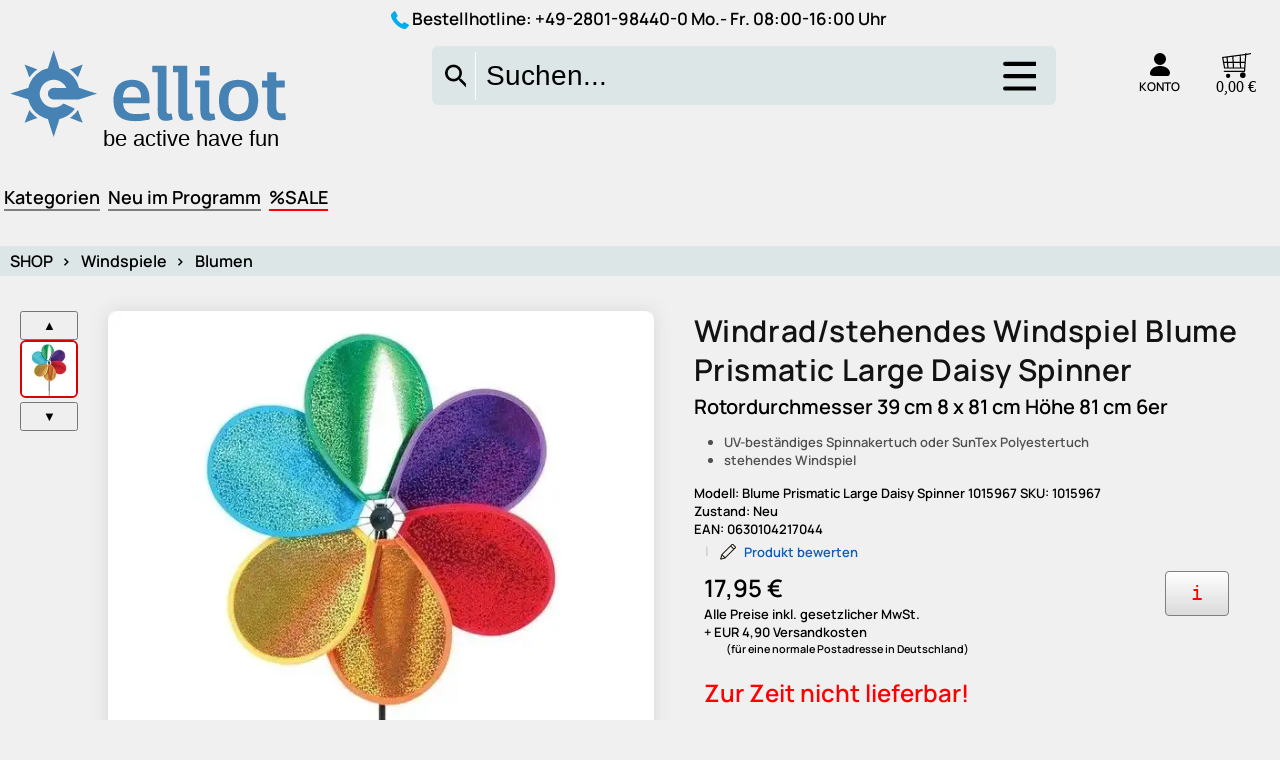

--- FILE ---
content_type: text/html; charset=UTF-8
request_url: https://shop.elliot.de/Windrad-stehendes-Windspiel-Blume-Prismatic-Large-Daisy-Spinner-0630104217044-a!-6869.php
body_size: 47055
content:
<!DOCTYPE html>
<html lang="de-DE">
<head itemscope itemtype="http://schema.org/WebSite">
<meta http-equiv="Content-Type" content="text/html; charset=UTF-8">
<title>Windrad/stehendes Windspiel Blume Prismatic Large Daisy Spinner</title>
<meta name="description"    content="Rotordurchmesser 39?cm 8?x 81?cm H?he 81?cm 6er. Bringen Sie mit unseren Windspielen und Winds?cken noch mehr Farbe und&amp;nbsp Freude in Ihren Garten,  ...">
<meta name="keywords"       content="81cm, windspiele, windspiel, windrad, stehendes, spinner, rotordurchmesser, prismatic, el6869, höhe, large, daisy, blumen, blume, 8x, 6er, 39cm, 1015967">
<meta name="author" content="Elliot GmbH">
<meta name="company" content="Elliot GmbH - Xanten">
<meta name="robots" content="index,follow" >
<meta name="google-site-verification" content="UISLPTAn_o5u0daxSTE7dV8zq0KUJBh4Gxw1Fa6313M" >
<meta name="msvalidate.01" content="2A0D8B440470579B778DB30D8C6B67B6" >
<meta name="google-site-verification" content="TZ82dV3X_DRYugr11jeH_jMy3ejzpa0_pan3dj2KC9A" />
<link rel="apple-touch-icon" sizes="120x120" href="/bilder/local/apple-touch-icon-120x120-precomposed.png" /> 
<link rel="apple-touch-icon" sizes="152x152" href="/bilder/local/apple-touch-icon-152x152-precomposed.png" />
<meta name="viewport" content="width=device-width, initial-scale=1">
<meta name="twitter:image:src" content="https://shop.elliot.de/bilder/big/1015967_1.jpg">
<link rel="shortcut icon" href="/bilder/icon/favicon.ico">
<!--link href="https://shop.elliot.de/fonts.googleapis.com/css2?family=Manrope:wght@200..800&display=swap" rel="stylesheet"-->
<link rel="canonical" href="https://shop.elliot.de/Windrad-stehendes-Windspiel-Blume-Prismatic-Large-Daisy-Spinner-0630104217044-a!-6869.php">
<meta name="theme-color" content="transparent">
<script type="text/javascript">
aktMainKatId = "3000000";
//var sv=screen.availWidth / 767; if (sv < 1) { var metaTag=document.createElement('meta');  metaTag.name = "viewport"; metaTag.content = "width=767, initial-scale=" + sv + ", user-scalable=yes";  document.getElementsByTagName('head')[0].appendChild(metaTag); }
</script>
<link rel="stylesheet" href="/web/css/sm0.ini.1999e0570133494312451c8586d2c479eef644e81c0527678d5a063e014d1ee8.css" defer>
<!--googleoff: all-->
<meta property="og:title" content="Windrad/stehendes Windspiel Blume Prismatic Large Daisy Spinner Rotordurchmesser 39 cm 8 x 81 cm Höhe 81 cm 6er" />
<meta property="og:type" content="product" />
<meta property="og:url" content="http://shop.elliot.de/Windrad-stehendes-Windspiel-Blume-Prismatic-Large-Daisy-Spinner-0630104217044-a!-6869.php" />
<meta property="og:image" content="https://shop.elliot.de/bilder/big/1015967_1.jpg" />
<meta property="og:description" content="Rotordurchmesser 39?cm 8?x 81?cm H?he 81?cm 6er. Bringen Sie mit unseren Windspielen und Winds?cken noch mehr Farbe und&amp;nbsp Freude in Ihren Garten,  ..." />
<!--googleon: all-->
<style type="text/css">
#bg_3         { 
height:100%; 
width: 100%; 
position: fixed; 
top: 400px; 
z-index: -1;
background: #e6d0b5;
background: -moz-linear-gradient(top, #e6d0b5 0%, #e6d0b5 295px, #ffffff 500px, #ffffff 100%);
background: -webkit-gradient(linear, left top, left bottom, color-stop(0%, #e6d0b5), color-stop(295px, #e6d0b5), color-stop(500px, #ffffff), color-stop(100%, #ffffff));
background: -webkit-linear-gradient(top, #e6d0b5 0%, #e6d0b5 295px, #ffffff 500px, #ffffff 100%);
background: -o-linear-gradient(top, #e6d0b5 0%, #e6d0b5 295px, #ffffff 500px, #ffffff 100%);
background: -ms-linear-gradient(top, #e6d0b5 0%, #e6d0b5 295px, #ffffff 500px, #ffffff 100%);
background: linear-gradient(to bottom, #e6d0b5 0%, #e6d0b5 295px, #ffffff 500px, #ffffff 100%);
}
.max_width   { max-width: 150rem; width: 100%; } 
#subnavi         { margin-top: 57px;}
#imglogo         { width: 100%}
#imglogo         { width: 185px;}
#logotext        { position: absolute; top: 0px; margin: 0px 0 0 10px; font-size: 14px; color: #000 }
#logotexthead    { font-size: 23px; font-weight: bold }
.mw_body, 
.mw_head 		{ width: 300px; }
#left_col        { display : inline-block; vertical-align: top; }
#toptable_line0  { display : table; margin: 0 10px; height: 28px; display: block; }
@media screen and (max-width: 1150px) {
#toptable_line0{ margin: 0 2px}
}
@media screen and (max-width: 6000px) {
.shoplogo        { display: none!important }
//nav              { display: block!important; width: 100%!important }
#imglogo         { width: 80px;}
#logotext        { font-size: 14px; }
#logotexthead    { font-size: 17px;}
.mw_body, 
.mw_head 		 { width: 200px; font-size : 10px;  }
.paybtn {width: 54px; height: 30px; margin-top: 3px}
#left_col        { display : none; width: 100%}
#right_col       { display : none}
#maindiv         { width   : 100%}
#topbody,      
.rsrc-header-img,
.title-container,
.div_x4  { padding: 0 5px !important; }
.div_x4, .div_x4 a, #h1_neu_im_pr, #h1_schnaeppchen {}
.visible-xs-block {display: block!important}
} 
</style>
</head>
<body>
<canvas id="canvas"></canvas>
<style>
@media screen and (max-width: 590px){
#KundenInfo {
font-size: larger!important;
}
}
.snowflake {
position: absolute;
width: 10px;
height: 10px;
background: linear-gradient(white, white);
border-radius: 50%;
filter: drop-shadow(0 0 10px white);
}
#KundenInfo .btn {
background : transparent;
}
</style>
<script async src="//pagead2.googlesyndication.com/pagead/js/adsbygoogle.js"></script>
<script src="/efakserver/js_css/PureSnow.js"></script>
<div id="snow">
<div align="center" style="position: relative; color: black; margin: 50px; display: none" id="KundenInfo">
<div style="display: table-cell; width: 5%" >
</div>
<div style="display: table-cell; width: 90%" class="weihnachtsinfo">
<br>
<br><b>
Sehr geehrte Kunden, <br><br>
leider bestehen momentan technische Probleme mit der Paypal-Bezahlung in unserem Online-Shop .<br>
Deshalb sind wir leider gezwungen, Paypal vorübergehend als Zahlungsmethode zu deaktivieren. <br>
<br>
Bitte kontaktieren Sie uns telefonisch, wenn Sie Fragen zu Bestellung und Bezahlung haben.<br>
<br>
Ihre Elliots</b> 
</div>
<div style="display: table-cell; width: 5%">
<div id="KundenInfoBtn" class="li_btn" style="display: inline-block; margin: 5px; border: 1px solid #000; 
border-radius: 5px; background-color: red">
<a class="btn" title="Info ausblenden" style="padding: 6px 0px; color: white; text-align: left; display: block; font-size: medium;" onclick=hideKundenInfo()>
<i style=""></i>
<span class="btn_text" style="margin: 0 16px;">X</span>
</a>
</div>
</div>
</div>
</div>

<div id="toptable-outer">
<div class="max_width" style="margin: 0px auto; height:10px;"></div>
<div class="max_width" style="margin: 0px auto; height: 100%; 
border-left: 10px solid white; border-right: 10px solid white; background-color:#f4f4f4">
</div>
</div>
<div id="overlaydiv"></div>
<div style="position: relative; display: flex; justify-content: center;">
<div class="div_infodiv" id="div_infodiv"></div>
</div>
<div id="center_col_background">
</div>
<div id="wkoverlay"></div>
<div id="center_col">
<div  class="printable" style="width: 100%">
<img id="printheadimg" alt="Formularkopf" style="position : relative; padding: 20px 20px 30px; width: 100%; " src="[data-uri]" data-src="/bilder/local/elliot-kopf.png">
</div>   
<div id="center_col_rahmen">
<style>
#menuitem_list {
width: 22%; display: inline-block; height: 61px; background: #d7ecff; background: #d7ecff57;
}
#container-sb-small {
display: block;
border: 1px solid #00aeef;
width: 44.4%;
margin: 0% 00 26px 32.55%;
}
#container-sb-small .mobile-search-wrapper {
zoom:1;
background-color: white;
}
@media screen and (max-width : 800px) {
#container-sb-small {
display: block;
width: 100%;
margin: 0% 00 26px 0%;
}
#container-sb-small .mobile-search-wrapper {
zoom:1;
}
#horkatbanner_div {
/*display: none;*/
}
}
.free-shipping-header-banner {
display : inline-block;
}
#div_member .links a {
display: block; 
padding: 5px;
}
.suchForm_submit {
align-self: center;
}
.et-phone:before {
content: "\e909";
}
.konto-dropdown-menu {
top: 52px;
left: unset;
right: 0px;
zoom: 1; 
}
.dblcontainer {
margin-right: auto;
margin-left: auto;
}
.btn-nav {
display: flex;
position: relative;
flex-basis: 80%;
place-content: flex-end;
zoom: 1;
}
.btn-nav:after {
content: " ";
display: table;
clear: both;
}
.clearfix:before, .clearfix:after, .dl-horizontal dd:before, .dl-horizontal dd:after, .dblcontainer:before, .dblcontainer:after, .dblcontainer-fluid:before, .dblcontainer-fluid:after, .dblrow:before, .dblrow:after, .form-horizontal .form-group:before, .form-horizontal .form-group:after, .btn-toolbar:before, .btn-toolbar:after, .btn-group-vertical>.btn-group:before, .btn-group-vertical>.btn-group:after, .nav:before, .nav:after, .navbar:before, .navbar:after, .navbar-header:before, .navbar-header:after, .navbar-collapse:before, .navbar-collapse:after, .pager:before, .pager:after, .panel-body:before, .panel-body:after, .modal-header:before, .modal-header:after, .modal-footer:before, .modal-footer:after {
content: " ";
display: table;
}
.clearfix:after, .dl-horizontal dd:after, .dblcontainer:after, .dblcontainer-fluid:after, .dblrow:after, .form-horizontal .form-group:after, .btn-toolbar:after, .btn-group-vertical>.btn-group:after, .nav:after, .navbar:after, .navbar-header:after, .navbar-collapse:after, .pager:after, .panel-body:after, .modal-header:after, .modal-footer:after {
clear: both;
}
*:before, *:after {
-webkit-box-sizing: border-box;
-moz-box-sizing: border-box;
box-sizing: border-box;
}
.white, a.white {
color: #fff;
}
.bg-primary {
background-color: #f9f9f9;
color: #000;
}
.list-inline {
padding-left: 0;
list-style: none;
margin-left: -5px;
}
.list-inline li {
padding: 0px;
}
.list-inline>li {
display: inline-block;
padding-left: 5px;
padding-right: 5px;
}
.user-nav {
min-width: 17%;
}
.user-nav .dropdown > a .logged-off .check {
display: none;
}
@media (max-width: 991px) and (min-width: 768px) {
.hidden-sm {
display: none !important;
}
}
.col-xs-1,.coldbl-sm-1,.coldbl-md-1,.col-lg-1,.col-xs-2,.coldbl-sm-2,.coldbl-md-2,.col-lg-2,.col-xs-3,.coldbl-sm-3,.coldbl-md-3,.col-lg-3,.col-xs-4,.coldbl-sm-4,.coldbl-md-4,.col-lg-4,.col-xs-5,.coldbl-sm-5,.coldbl-md-5,.col-lg-5,.col-xs-6,.coldbl-sm-6,.coldbl-md-6,
.col-lg-6,.col-xs-7,.coldbl-sm-7,.coldbl-md-7,.col-lg-7,.col-xs-8,.coldbl-sm-8,.coldbl-md-8,.col-lg-8,.col-xs-9,.coldbl-sm-9,.coldbl-md-9,.col-lg-9,.col-xs-10,.coldbl-sm-10,.coldbl-md-10,.col-lg-10,.col-xs-11,.coldbl-sm-11,.coldbl-md-11,.col-lg-11,.col-xs-12,.coldbl-sm-12,.coldbl-md-12,
.col-lg-12 {
position: relative;
min-height: 1px;
padding-left: 15px;
padding-right: 15px
}
.coldbl-md-4 {
}
.col-xs-1, .col-xs-2, .col-xs-3, .col-xs-4, .col-xs-5, .col-xs-6, .col-xs-7, .col-xs-8, .col-xs-9, .col-xs-10, .col-xs-11, .col-xs-12 {
float: left;
}
@media (min-width:768px) {
header     {         zoom : 1;
padding: 0px 0 20px;  
}  
.coldbl-sm-1,	.coldbl-sm-2,	.coldbl-sm-3,	.coldbl-sm-4,	.coldbl-sm-5,	.coldbl-sm-6,	.coldbl-sm-7,	.coldbl-sm-8,	.coldbl-sm-9,	.coldbl-sm-10,	.coldbl-sm-11,	.coldbl-sm-12 {
float: left
}
.coldbl-sm-12 {		width: 100%	}
.coldbl-sm-11 {		width: 91.66666667%	}
.coldbl-sm-10 {		width: 83.33333333%	}
.coldbl-sm-9 {		width: 75%	}
.coldbl-sm-8 {		width: 66.66666667%	}
.coldbl-sm-7 {		width: 58.33333333%	}
.coldbl-sm-6 {		width: 50%	}
.coldbl-sm-5 {		width: 39%	}
.coldbl-sm-4 {			}
.coldbl-sm-3 {		/*width: 25%	*/}
.coldbl-sm-2 {		width: 16.66666667%	}
.coldbl-sm-1 {		width: 8.33333333%	}
.coldbl-sm-pull-12 {		right: 100%	}
.coldbl-sm-pull-11 {		right: 91.66666667%	}
.coldbl-sm-pull-10 {		right: 83.33333333%	}
.coldbl-sm-pull-9 {		right: 75%	}
.coldbl-sm-pull-8 {		right: 66.66666667%	}
.coldbl-sm-pull-7 {		right: 58.33333333%	}
.coldbl-sm-pull-6 {		right: 50%	}
.coldbl-sm-pull-5 {		right: 41.66666667%	}
.coldbl-sm-pull-4 {		right: 33.33333333%	}
.coldbl-sm-pull-3 {		right: 25%	}
.coldbl-sm-pull-2 {		right: 16.66666667%	}
.coldbl-sm-pull-1 {		right: 8.33333333%	}
.coldbl-sm-pull-0 {		right: auto	}
.coldbl-sm-push-12 {		left: 100%	}
.coldbl-sm-push-11 {		left: 91.66666667%	}
.coldbl-sm-push-10 {		left: 83.33333333%	}
.coldbl-sm-push-9 {		left: 75%	}
.coldbl-sm-push-8 {		left: 66.66666667%	}
.coldbl-sm-push-7 {		left: 58.33333333%	}
.coldbl-sm-push-6 {		left: 50%	}
.coldbl-sm-push-5 {		left: 41.66666667%	}
.coldbl-sm-push-4 {		left: 33.33333333%	}
.coldbl-sm-push-3 {		left: 25%	}
.coldbl-sm-push-2 {		left: 16.66666667%	}
.coldbl-sm-push-1 {		left: 8.33333333%	}
.coldbl-sm-push-0 {		left: auto	}
.coldbl-sm-offset-12 {		margin-left: 100%	}
.coldbl-sm-offset-11 {		margin-left: 91.66666667%	}
.coldbl-sm-offset-10 {		margin-left: 83.33333333%	}
.coldbl-sm-offset-9 {		margin-left: 75%	}
.coldbl-sm-offset-8 {		margin-left: 66.66666667%	}
.coldbl-sm-offset-7 {		margin-left: 58.33333333%	}
.coldbl-sm-offset-6 {		margin-left: 50%	}
.coldbl-sm-offset-5 {		margin-left: 41.66666667%	}
.coldbl-sm-offset-4 {		margin-left: 33.33333333%	}
.coldbl-sm-offset-3 {		margin-left: 25%	}
.coldbl-sm-offset-2 {		margin-left: 16.66666667%	}
.coldbl-sm-offset-1 {		margin-left: 8.33333333%	}
.coldbl-sm-offset-0 {		margin-left: 0	}
}
#EFAK_BANNERHEAD_BOTTOM {
display: none;
/*height: 40px;*/
overflow: hidden;
margin: 5px 20px;
text-align: -webkit-center;
}
@media (max-width: 1280px) {
#EFAK_BANNERHEAD_BOTTOM {
height: 42px;
}  
}
header {
width: 100%;
border-bottom: 0px solid white;
color: currentColor;
}
@media (min-width: 992px){
.coldbl-md-1,	.coldbl-md-2,	.coldbl-md-3,	.coldbl-md-4,	.coldbl-md-5,	.coldbl-md-6,	.coldbl-md-7,	.coldbl-md-8,	.coldbl-md-9,	.coldbl-md-10,	.coldbl-md-11,	.coldbl-md-12 {
float: left
}
.coldbl-md-3 {
}
.coldbl-md-4 {
width: 16.333333%;
min-width: 216px;
}
.navbar-header {
float: left;
}
}
.dblcontainer {
margin-right: auto;
margin-left: auto;
}
.navbar-toggle {
position: relative;
float: right;
margin-right: 15px;
padding: 9px 10px;
margin-top: 3px;
margin-bottom: 3px;
background-color: transparent;
background-image: none;
border: 1px solid transparent;
border-radius: 0;
}
@media (min-width:992px) {
.navbar-toggle {
display: none
}
.btn-nav {
width: unset;
}
}
.versandkostenfrei-banner {
display: none;
}
.versandkostenfrei-banner .box-red {
padding: 0;
}
.versandkostenfrei-banner svg {
height: 51px;
width: 148px;
vertical-align: bottom;
}
.versandkostenfrei-banner > div {
float: left;
line-height: 1em;
padding: 7px 5px 0 5px;
}
.versandkostenfrei-banner .text {
font-size: 38px;
color: #e30613;
line-height: 33px;
letter-spacing: -1.6px;
}
.versandkostenfrei-banner .text .small {
font-size: 11px;
line-height: 1em;
letter-spacing: -0.5px;
}
.suchForm_input input, .suchForm_input input:focus {
-webkit-transition: all 0.6s ease-in-out;
-moz-transition: all 0.6s ease-in-out;
-o-transition: all 0.6s ease-in-out;
transition: all 0.6s ease-in-out;
}
.search_result {
display: none;
position: absolute;
top: 50px;
right: 0px;
width: 250%;
z-index: 1000;
}
.suchForm_input input:focus {
width: 250%;
}
.suchForm_input input {
float: right;
width: 100%;
padding-right: 65px;
}
.suchForm2_input input {
float: right;
width: 100%;
padding-right: 65px;
}
svg:not(:root) {
overflow: hidden;
}
input[type="text"], input[type="password"], input[type="checkbox"], textarea, select {
/*background: #fff;
border: 1px solid #dadada;
*/
height: 52px;
padding: 5px 10px;
color: #3c3c3e;
width: 100%
}
#search-button, #search-button22, #search-page-button {
border: 0;
color: transparent;
background-color: transparent;
border-right: 1px solid white;
}
.button-primary.square {
width: 44px;
height : 48px; 
}
.live-tv-button, a.button-primary, input.button-primary {
background: #008bd2;
}
#middle-bar .search {    
display: contents;
width: calc(100%);;
margin-left: 0px;
}
.search {
position: relative;
/*height: 40px;*/
}
#search-div {
height: 61px;
}
#search-div-bottom {
border: 0px solid red;
clear: both;
position: relative;
padding: 13px 9px 0 11px;
zoom: 1.25;
width: 100%;
display: none;
}
#search-div-bottom svg {
border-radius : 6px;
float: right;
height: 52px;
width: 52px;
cursor : pointer;
}
@media screen and (max-width:660px){
#search-div-bottom {
zoom: 1.75;
}
}
#search-div-bottom:after {
content : " ";
clear:both;
height: 22px;
display: block;
} 
@media screen and (max-width: 1280px) {
#middle-bar .search {
width: calc(100%);
} 
}
#middle-bar .search {
display: inline-block;
}   
@media screen and (max-width: 1000px) {
#search-div-bottom {
display: block;
display: -ms-flexbox;
} 
}
#search-button svg, #search-button22 svg, #search-page-button svg {
width: 100%;
height: 27px;
padding: 3px;
zoom: 1.3;
}
#search-button svg path, #search-button22 svg path,  #search-page-button svg path{
fill: black;
}
#middle-bar .cart {
margin-top: 0px;
}
#warenkorb_header {
text-align: right;
font-size: 16px;
color: currentColor;
}
#warenkorb_header .image {
position: relative;
display: inline-block;
}
#warenkorb_header .text {
font-size: 16px;
float: none;
color : white;
}
#warenkorb_header svg {
width: 21px;
height: 21px; 
margin: 2px 15px -3px 0;
}
#middle-bar .cart .cart-link-price {
display: block;
}
#warenkorb_header strong {
font-size: 20px;
font-weight: 400;
}
.cart-link-price .price {
color: inherit;
font-size: 17px;
}
.versandkostenfrei-banner svg {
height: 51px;
width: 148px;
vertical-align: bottom;
}
@media (max-width: 991px) and (min-width: 768px) {
.versandkostenfrei-banner svg {
width: 118px;
height: 43px;
}
}
@media screen and (max-width: 11280px) {
#EFAK_BANNERHEAD_TOP {
display: none;
}   
}
@media screen and (max-width: 991px) and (min-width: 768px) {
.versandkostenfrei-banner svg {
width: 100px;
}
}
.versandkostenfrei-banner .text {
font-size: 38px;
color: #e30613;
line-height: 33px;
letter-spacing: -1.6px;
}
@media screen and (max-width: 991px) and (min-width: 768px) {
.versandkostenfrei-banner .text {
font-size: 30px;
line-height: 26px;
padding: 5px 0 0 5px;
}
}
@media (max-width: 991px) and (min-width: 768px) {
.versandkostenfrei-banner .text {
font-size: 31px;
line-height: 25px;
}
.visible-sm-inline-block {
display: inline-block !important;
}
}
@media screen and (max-width: 768px) {
#menuitem_list {
display: none;
}
#middle-bar .user-nav {
text-align: right;
/*float: right;*/
}
#middle-bar {
position: relative;
zoom: 1;
}
#middle-bar .user-nav .dropdown.customer > a svg {
width: 31px;
}
#middle-bar .user-nav .dropdown > a svg {
height: 25px;
width: auto;
stroke-width: 1;
display: inline-block;
vertical-align: middle;
}
#middle-bar .user-nav .search-button svg {
height: 25px;
width: 28px;
cursor: pointer;
vertical-align: middle;
}
#middle-bar #warenkorb_header svg {
margin: 2px 0px -7px 0px;
}
#middle-bar .user-nav > div {
padding: 0;
min-width: 43px;
}
#middle-bar .cart {
margin: 0;
display: inline-block;
margin-top: 0px;
height: 27px;
text-align: right;
color: white; 
}
.coldbl-md-3 {
color: white;
}
}
svg:not(:root) {
overflow: hidden;
}
@media (max-width: 768px) {
.col-xs-1, .coldbl-sm-1, .coldbl-md-1, .col-lg-1, .col-xs-2, .coldbl-sm-2, .coldbl-md-2, .col-lg-2, .col-xs-3, .coldbl-sm-3, .coldbl-md-3, .col-lg-3, .col-xs-4, .coldbl-sm-4, .coldbl-md-4, .col-lg-4, .col-xs-5, .coldbl-sm-5, .coldbl-md-5, .col-lg-5, .col-xs-6, .coldbl-sm-6, .coldbl-md-6, .col-lg-6, .col-xs-7, .coldbl-sm-7, .coldbl-md-7, .col-lg-7, .col-xs-8, .coldbl-sm-8, .coldbl-md-8, .col-lg-8, .col-xs-9, .coldbl-sm-9, .coldbl-md-9, .col-lg-9, .col-xs-10, .coldbl-sm-10, .coldbl-md-10, .col-lg-10, .col-xs-11, .coldbl-sm-11, .coldbl-md-11, .col-lg-11, .col-xs-12, .coldbl-sm-12, .coldbl-md-12, .col-lg-12 {
padding-left: 10px;
padding-right: 10px;
}
.bg-primary {
background-color: #fff;
}
.dblrow {
/*margin: 0 -10px;*/
}
.hidden-xs {
display: none !important;
}
.visible-xs-inline-block {
display: inline-block !important;
}
#middle-bar .user-nav {
padding-top: 0px;
float: right;
zoom: 1.25;
margin-bottom: 5px;
}
.dblcontainer {
padding: 0 0px;
margin-right: auto;
margin-left: auto;
}
#top-bar {
zoom: 0.5;
}
#middle-bar #mainmenu_div {
} 
#MAINMENU_HORZ #shop_img_horz {
margin : 16px 0 0 146px;
}
#middle-bar .user-nav > div.mobile-phone {
padding-left: 0px;
padding-right: 10px;
}
#middle-bar .user-nav > [class*="line-"] {
margin-bottom: 0;
}
#middle-bar .user-nav > div {
padding: 0px 0px;
min-width: 44px;
}
.user-nav .mobile-phone {
margin-top: 3px;
}
}
@media (max-width: 450px) {
#middle-bar {
zoom: 0.5;
}
}
#headslogen {
margin: 17px 0 0 0px;
position: absolute;
}
.livesearch {
text-align:left;
}
#wbbanner {
display : inline-block;
}
#wbbanner img {
position: absolute;
top: 136px;
z-index: 10000;
left: calc(50% - 235px);
width: calc(10% + 697px);
}
@media screen and (max-width: 1200px) {
#wbbanner {
display: none;
}
}
@media screen and (min-width: 25px) {
#svgBtnSuchen {
display: none;
}
}
@media screen and (max-width: 1024px) {
#mbd-search, #middle-bar .search {
/*display: none;*/
}
}
@media (max-width: 500px) {
.livesearch {
display: block;
zoom: 1;
}
#headslogen {
zoom: 0.9;
top: -16px;
}
#middle-bar {
} 
#middle-bar .user-nav {
padding-top: 0px;
}
}
@media (max-width: 320px) {
#middle-bar .user-nav {
} 
}
[class^="et-"], [class*=" et-"] {
font-family: 'icomoon' !important;
speak: none;
font-style: normal;
font-weight: normal;
font-variant: normal;
text-transform: none;
line-height: 1;
display: inline-block;
-webkit-font-smoothing: antialiased;
-moz-osx-font-smoothing: grayscale;
}
</style>
<header>
<div id="top-bar" class="bg-primary">
<div style="display: block; text-align: center;">
<div class="hotline" style="display: inline-block;">
<svg xmlns="http://www.w3.org/2000/svg" xmlns:xlink="http://www.w3.org/1999/xlink" version="1.1" id="Capa_1" width="18px" height="18px" x="0px" y="0px" viewBox="0 0 578.106 578.106" style="vertical-align: middle; enable-background:new 0 0 578.106 578.106;" xml:space="preserve">
<g>
<path style="fill: #00aeef; stroke: currentColor;"  d="M577.83,456.128c1.225,9.385-1.635,17.545-8.568,24.48l-81.396,80.781    c-3.672,4.08-8.465,7.551-14.381,10.404c-5.916,2.857-11.729,4.693-17.439,5.508c-0.408,0-1.635,0.105-3.676,0.309    c-2.037,0.203-4.689,0.307-7.953,0.307c-7.754,0-20.301-1.326-37.641-3.979s-38.555-9.182-63.645-19.584    c-25.096-10.404-53.553-26.012-85.376-46.818c-31.823-20.805-65.688-49.367-101.592-85.68    c-28.56-28.152-52.224-55.08-70.992-80.783c-18.768-25.705-33.864-49.471-45.288-71.299    c-11.425-21.828-19.993-41.616-25.705-59.364S4.59,177.362,2.55,164.51s-2.856-22.95-2.448-30.294    c0.408-7.344,0.612-11.424,0.612-12.24c0.816-5.712,2.652-11.526,5.508-17.442s6.324-10.71,10.404-14.382L98.022,8.756    c5.712-5.712,12.24-8.568,19.584-8.568c5.304,0,9.996,1.53,14.076,4.59s7.548,6.834,10.404,11.322l65.484,124.236    c3.672,6.528,4.692,13.668,3.06,21.42c-1.632,7.752-5.1,14.28-10.404,19.584l-29.988,29.988c-0.816,0.816-1.53,2.142-2.142,3.978    s-0.918,3.366-0.918,4.59c1.632,8.568,5.304,18.36,11.016,29.376c4.896,9.792,12.444,21.726,22.644,35.802    s24.684,30.293,43.452,48.653c18.36,18.77,34.68,33.354,48.96,43.76c14.277,10.4,26.215,18.053,35.803,22.949    c9.588,4.896,16.932,7.854,22.031,8.871l7.648,1.531c0.816,0,2.145-0.307,3.979-0.918c1.836-0.613,3.162-1.326,3.979-2.143    l34.883-35.496c7.348-6.527,15.912-9.791,25.705-9.791c6.938,0,12.443,1.223,16.523,3.672h0.611l118.115,69.768    C571.098,441.238,576.197,447.968,577.83,456.128z"/>
</g>
</svg>
Bestellhotline: <span class="header-hotline-number"><a href="tel:+49-2801-98440-0">+49-2801-98440-0</a></span><span> Mo.- Fr. 08:00-16:00 Uhr</span>
</div>
<div style="display: inline-block;"></div>
</div>
</div>
<div class="dblcontainer max_width1">
<div id="middle-bar" class="dblrow">
<div id="topgrid" >
<div id="logocol" class="logocol navbar-header drawer">
<div id="mainmenu_div" style="clear: both"></div>
<div id="logo" class="logo">
<a class="custom-logo-link" href="/" title="shop.elliot.de">
<svg  xmlns="http://www.w3.org/2000/svg"  width="300" height="100" viewBox="0 0 300 100" preserveAspectRatio="xMinYMin meet">
<defs>
<style>
.slcls-1 {
fill: steelblue;
fill-rule: evenodd;
stroke-width: 0px!important;
}
.slcls-2 {
font-size: 20px;
fill: currentColor;
font-family: sans-serif;
}
</style>
</defs>
<path id="Form_1" data-name="Form 1" class="slcls-1" d="M42.869,4.034c0.193,0.1.053-.034,0.156,0.157a5.392,5.392,0,0,1,.391,1.252c0.438,1.179.75,2.415,1.173,3.679,0.8,2.391,1.624,4.962,2.425,7.358,0.412,1.233.621,2.438,1.095,3.6,1.538,0.539,3.041.867,4.458,1.487a23.517,23.517,0,0,1,10.323,9.08,24.413,24.413,0,0,1,2.033,4.227,18.1,18.1,0,0,0,.86,2.818,4.2,4.2,0,0,0,1.408.47c1.025,0.345,2.1.647,3.207,1.018,2.473,0.83,5.112,1.677,7.586,2.5,1.308,0.438,2.594.669,3.832,1.174a0.268,0.268,0,0,1-.078.157,7.942,7.942,0,0,1-2.033.626c-1.516.51-3.1,0.953-4.692,1.487-3,1.005-6.127,2.178-9.229,2.975H44.9a13.321,13.321,0,0,1-3.128-.078A5.673,5.673,0,0,1,38.8,46.148a6.578,6.578,0,0,1-.938-2.035,5.133,5.133,0,0,1,.782-3.992,5.292,5.292,0,0,1,2.816-2.192,15.974,15.974,0,0,1,4.223-.157h8.6V37.616a4.379,4.379,0,0,1-.391-0.783c-0.4-.655-0.867-1.335-1.33-1.957a13.04,13.04,0,0,0-5.005-3.6l-2.5-.7a11.576,11.576,0,0,0-6.491.7c-4.485,1.836-6.879,4.775-8.055,9.941a10.816,10.816,0,0,0,.626,5.714c1.616,4.036,4.041,6.7,8.29,8.063A13.178,13.178,0,0,0,49.2,53.82c0.62-.379,1.161-0.909,1.721-1.331a3.5,3.5,0,0,0,.86-0.7L62.03,56.4c-1.481,2.825-6.107,6.416-9.15,7.75-0.894.391-1.836,0.765-2.737,1.1a8.517,8.517,0,0,0-1.955.548c-0.583.695-.744,2.408-1.095,3.366-1.049,2.866-1.847,5.98-2.894,8.846-0.368,1.009-.589,2.032-0.939,2.975A1.749,1.749,0,0,1,42.869,82a13.316,13.316,0,0,0-.86-2.662c-0.53-1.6-.983-3.178-1.486-4.7-0.667-2.011-1.236-4.013-1.877-5.949a26.573,26.573,0,0,0-.938-2.975c-1.82-.108-3.453-1.109-4.849-1.722A22.525,22.525,0,0,1,22.066,53.585a30.714,30.714,0,0,1-1.486-3.679,7.627,7.627,0,0,0-.469-1.722c-0.694-.583-2.406-0.745-3.363-1.1-2.78-1.02-5.8-1.883-8.6-2.818-1.03-.343-2.025-0.593-2.972-0.939A1.833,1.833,0,0,1,4,42.861a26.539,26.539,0,0,0,3.05-1.018c1.674-.556,3.327-1.034,4.927-1.565,1.854-.615,3.7-1.133,5.475-1.722a24.4,24.4,0,0,0,2.737-.861,15.145,15.145,0,0,1,2.033-5.48c0.6-.994,1-1.974,1.642-2.9a25.03,25.03,0,0,1,7.586-6.81,23.938,23.938,0,0,1,4.067-1.8,10.023,10.023,0,0,0,2.19-.626,4.2,4.2,0,0,0,.469-1.409c0.345-1.029.647-2.106,1.017-3.209,0.813-2.427,1.513-4.932,2.346-7.437ZM16.748,16.715l11.5,4.384a0.282,0.282,0,0,1-.156.078,8.9,8.9,0,0,1-1.955,1.487l-0.469.548a16.539,16.539,0,0,0-2.972,2.9,13.1,13.1,0,0,1-1.564,2.035c-0.7-.941-1.142-3.1-1.642-4.305-0.683-1.647-1.249-3.378-1.955-5.088A9.3,9.3,0,0,1,16.748,16.715Zm52.243,0c0.193,0.1.053-.034,0.157,0.157-0.641.858-1.03,2.814-1.486,3.914-0.629,1.515-1.145,3.117-1.8,4.7a22.959,22.959,0,0,0-1.095,2.74H64.689V28.144a6.515,6.515,0,0,1-.7-1.018,24.557,24.557,0,0,0-2.659-2.9l-0.86-.939c-0.6-.45-1.128-0.983-1.721-1.409a4.933,4.933,0,0,1-1.095-.783h0.078Zm94.24,1.018V57.812c0,1.234.179,2.768,0.939,3.131H166.2a4.227,4.227,0,0,1,1.565-.235c0.1,1.841.84,3.636,1.094,5.4a7.8,7.8,0,0,0-1.485.548c-0.7.254-1.485,0.372-2.19,0.548-2.89.722-6.428-.1-7.9-1.566-2.493-2.491-2.112-7.678-2.112-12.681,0-9.735-.043-19.671-0.078-29.276h-4.614V17.733C154.464,17.631,159,17.732,163.231,17.733Zm-31.283,0H144.54V56.09a13.281,13.281,0,0,0,.156,3.053c0.24,0.856.212,1.61,1.173,1.722,0.473,0.3,2.582.011,3.285,0a0.224,0.224,0,0,0,.078.078c0.046,1.781.778,3.35,0.939,5.166-1.009.261-2.061,0.745-3.129,1.018a15.332,15.332,0,0,1-6.178-.156,7.43,7.43,0,0,1-1.955-1.252,1.387,1.387,0,0,1-.313-0.157c-2.5-3.16-1.955-7.837-1.955-13.386V23.839h-0.157c-0.621-.393-3.512-0.165-4.536-0.157-0.327-.987-0.084-3.825-0.078-5.088A1.89,1.89,0,0,0,131.948,17.733Zm42.936,0.235h8.447v8.689h-8.447V17.968ZM243.473,23.6v7.515a9.813,9.813,0,0,0,2.5.078h5.161v6.184c-2.594,0-5.262.074-7.742,0.078V52.332c0,3.261.069,6.314,1.955,7.671,1.376,0.991,4.347.785,6.335,0.391v0.626a4.4,4.4,0,0,1,.078,1.018A22.158,22.158,0,0,1,252,66.5a29.522,29.522,0,0,1-3.911.391c-6.037,0-9.071-1.188-11.34-4.932-1.492-2.462-1.486-6.237-1.486-10.176,0-4.9,0-9.492,0-14.482h-4.536V31.354c1.016-.338,3.3-0.084,4.536-0.078V23.682a10.426,10.426,0,0,1,2.659-.078h5.553ZM105.436,51.55c0.277,5.167,2.817,8.051,7.038,9.315a20.2,20.2,0,0,0,5.4.391l4.379-.078c1.584-.348,3.355-0.344,4.849-0.7a5.233,5.233,0,0,1,1.565-.157,4.643,4.643,0,0,1,.312,1.566,23.946,23.946,0,0,1,.626,4.149h-0.156c-0.852.657-2.383,0.5-3.6,0.783a43.486,43.486,0,0,1-9.541.861c-7.942,0-13.761-2.023-16.815-6.889a20.247,20.247,0,0,1-2.112-5.871,27.26,27.26,0,0,1-.469-6.419V45.835a35.911,35.911,0,0,1,1.564-6.5,14.144,14.144,0,0,1,8.6-7.906,28.533,28.533,0,0,1,3.207-.626,18.552,18.552,0,0,1,7.9.157,16.652,16.652,0,0,1,4.3,1.644c2.963,1.841,4.769,4.733,5.944,8.376,0.377,1.169.435,2.456,0.7,3.679V45.6c0.366,1.693.074,4.021,0.078,5.871a9.251,9.251,0,0,1-2.346.078H105.436ZM208.123,30.493c8.8-.112,14.663,2.656,17.284,8.689a26.346,26.346,0,0,1,1.251,4.071q0.078,0.822.157,1.644a21.527,21.527,0,0,1,.078,7.828q-0.117,1.1-.235,2.192a18.307,18.307,0,0,1-1.642,4.853,14.928,14.928,0,0,1-8.759,7.045c-1.8.58-3.86,0.509-5.866,0.939a9.3,9.3,0,0,1-2.816-.157l-1.329-.078a33.393,33.393,0,0,1-3.754-.861c-5.158-1.9-7.969-4.482-9.7-9.785-0.408-1.252-.486-2.638-0.782-3.992V51.941a24.328,24.328,0,0,1,0-5.871V45.209a32.03,32.03,0,0,1,1.408-5.714,14.14,14.14,0,0,1,8.837-7.984c1.282-.42,2.71-0.549,4.067-0.861A7.25,7.25,0,0,0,208.123,30.493Zm-37.775.7H183.1V53.585c0,2.218-.415,6.707,1.095,7.28,0.5,0.319,2.786.011,3.52,0,0.052,1.851.776,3.374,0.86,5.4h-0.157a3.057,3.057,0,0,1-.86.235,12.325,12.325,0,0,1-4.145.783c-3.115,0-5.36-.339-6.648-2.114-1.749-2.411-1.72-6.182-1.72-10.411V37.225l-4.693-.157a15.27,15.27,0,0,1-.078-3.992A4.969,4.969,0,0,0,170.348,31.2ZM105.358,46.3h16.267c0.051-4.216-1.509-7.686-4.458-8.924a10.946,10.946,0,0,0-1.642-.391,8.385,8.385,0,0,0-3.754,0,8.612,8.612,0,0,0-2.5.783C106.733,39.342,105.61,42.455,105.358,46.3Zm103.86-9.55c-0.377.227-2.183,0.211-2.737,0.391a7.958,7.958,0,0,0-5.006,4.54c-1.461,3.474-1.579,11-.078,14.56a7.888,7.888,0,0,0,4.067,4.305,9.036,9.036,0,0,0,5,.861c4.162-.919,6-2.241,7.352-5.949a33.145,33.145,0,0,0,.782-4.149V49.984a14.623,14.623,0,0,0-.313-5.088,19.088,19.088,0,0,0-.7-2.975C216.26,38.773,213.664,36.8,209.218,36.755Zm-188.09,20.9a16.759,16.759,0,0,1,1.564,2.114l0.547,0.47A19.293,19.293,0,0,0,28.166,64.7v0.078H28.088c-0.741.633-2.459,0.915-3.441,1.331-1.72.728-3.534,1.3-5.318,2.035a18.086,18.086,0,0,1-2.581,1.018V68.927c0.665-.782.975-2.636,1.408-3.679C19.181,62.777,20.079,60.145,21.128,57.655Zm43.562,0c0.573,0.532.906,2.377,1.251,3.209,0.769,1.853,1.4,3.795,2.19,5.714a18.1,18.1,0,0,1,1.017,2.583H68.913c-0.747-.636-2.1-0.778-3.05-1.174-2.678-1.114-5.514-2.072-8.212-3.21V64.7a15.492,15.492,0,0,0,2.112-1.644A19.678,19.678,0,0,0,64.689,57.655Z"></path>
<text id="be_active_have_fun" data-name="be active have fun" class="slcls-2" x="87.25" y="89.75">be active have fun</text>
</svg>
</a>
<div class="dropdown-menu" id="main-dropdown-menu">
<ul style="padding: 20px;">
<li><a href="/">Home</a></li>
<li><a href="/shop/kategorie/Übersicht/.0.htm"><b>Übersicht</b></a></li>
<li><a href="/shop/liste/Neu im Programm/1.htm" style="font-weight: bold">Neu im Programm</a></li>
<li style="height:30px;"></li>
<li><a href="/shop/seite/konto:uebersicht.php">Mein Konto</a></li>
<li><a href="/shop/wk.php">Warenkorb</a></li>
<li><a href="/shop/seite/Versandkosten.htm">Versandkosten</a></li>
<li><a href="/shop/seite/kontakt.htm">Kontakt</a></li>
<li><a href="/shop/seite/impressum.htm">Impressum</a></li>
<li><a href="/shop/seite/agb.htm">$AGB</a></li>
<li><a href="/shop/seite/sitemap.htm">Preisliste</a></li>
<li><a href="https://www.elliot.de">Zur Elliot Homepage</a></li>
<li><a href="https://www.cleverclocks.de">Zum Cleverclocks Shop</a></li>
<li>
</li>
</ul>
</div>
</div>
</div>
<div ID="navHMenuBar2">
<mbrowTop id="TEST" >  
<div id="mbd-search" class="mainButtonDiv search"> 
<div style="position: static">
<div id="search-div" class="search-form-wrapper">
<form id="mbd-search-form" class="suchForm" method="POST" name="suchform" onsubmit="if (getHoverIndex()>=0) return false;  return suchen(this,searchbox2)">
<div class="suchForm_input2" id="suchForm_input2">
<div style="display: flex"> 
<div class="suchForm_submit">
<button type="submit" class="button-primary square" id="search-button" alt="SUCHE"><svg width="24" height="24" xmlns="http://www.w3.org/2000/svg">
<g>
<title>background</title>
<rect x="-1" y="-1" width="3.499995" height="3.499995" id="canvas_background" fill="none"></rect>
</g>
<g>
<title>Suchen</title>
<rect x="1" y="1" width="62" height="62" rx="5" ry="5" fill="transparent"/>
<path d="m15.68749,13.875006l-0.79,0l-0.28,-0.27c0.98,-1.14 1.57,-2.62 1.57,-4.23c0,-3.59 -2.91,-6.5 -6.5,-6.5s-6.5,2.91 -6.5,6.5s2.91,6.5 6.5,6.5c1.61,0 3.09,-0.59 4.23,-1.57l0.27,0.28l0,0.79l5,4.99l1.49,-1.49l-4.99,-5zm-6,0c-2.49,0 -4.5,-2.01 -4.5,-4.5s2.01,-4.5 4.5,-4.5s4.5,2.01 4.5,4.5s-2.01,4.5 -4.5,4.5z" id="svg_1" fill=""></path>
</g>
</svg></button>   
<input type="hidden" value="12" name="id_projekt"><input type="hidden" value="1" name="search">
</div>
<input id="searchbox2" class="searchbox inpSuche" type="text" name="inline_search" value="" autocomplete="off" placeholder="Suchen..."  onfocus="activate_searchbox(this)">
<label for="searchbox2">
<a href="/shop/kategorie/übersicht/.0.htm">
<svg id="btnMenu" >
<use xlink:href="#icon_menu"></use>
</svg>
</a>
</label>
</div>
<input type="hidden" id="livesearch_sp1" value="DE" name="sp">
</div>
</form>
</div> 
</div>
</div>
</mbrowTop>
<div id="livesearch2">
<div class="livesearch"></div>
</div>
</div>
<div id="btn-nav" class="btn-nav">
<a href="/shop/seite/merkzettel.php" title="Merkliste anzeigen" style="display:none">
<svg xmlns="http://www.w3.org/2000/svg" width="72" height="52" viewBox="0 0 72 52">
<defs>
<style>
.merken-cls-1 {
font-size: 12px;
text-anchor: middle;
font-family: Arial;
}
.merken-cls-2 {
fill: red;
fill-rule: evenodd;
}
</style>
</defs>
<text class="merken-cls-1" x="35.571" y="45"><tspan x="35.571">MERKEN</tspan></text>
<path data-name="Form 1" class="merken-cls-2" d="M36.075,28s-17.438-15.727-8.55-20.87c5.126-2.967,8.463.83,8.463,0.83s3.337-3.8,8.464-.83C53.339,12.275,36.075,28,36.075,28"/>
</svg>
</a>
<a id="svgBtnSuchen" title="Suchen" href="#" onclick="return toggleSearchbox()">
<span class="nav-account-link logged-off">
<svg xmlns="http://www.w3.org/2000/svg" width="72" height="52" viewBox="0 0 72 52">
<defs>
<style>
.suchen-cls-1 {
font-size: 12px;
text-anchor: middle;
}
.suchen-cls-2, .suchen-cls-3 {
/*fill: #444;*/
}
.suchen-cls-2 {
fill-rule: evenodd;
}
</style>
</defs>
<text class="konto-cls-1" x="35.571" y="45"><tspan x="35.571">SUCHEN</tspan></text>
<path data-name="Form 1" class="suchen-cls-1" d="M46.684,25.223a1.757,1.757,0,0,1-2.468.456l-7.291-5.12a1.8,1.8,0,0,1-.763-1.543,6.393,6.393,0,0,1-8.381.908,6.51,6.51,0,0,1-2.675-4.209,6.58,6.58,0,0,1,1.04-4.9,6.4,6.4,0,0,1,8.976-1.658,6.617,6.617,0,0,1,2.124,8.262,1.75,1.75,0,0,1,1.7.179l7.293,5.12A1.816,1.816,0,0,1,46.684,25.223Zm-10.809-11.5a4.536,4.536,0,0,0-1.864-2.935,4.464,4.464,0,0,0-6.26,1.154A4.613,4.613,0,0,0,28.89,18.3a4.463,4.463,0,0,0,6.26-1.155A4.587,4.587,0,0,0,35.876,13.725Z">
</svg>
</span>
</a>
<a title="Konto anzeigen" href="/shop/seite/konto:uebersicht.php" class="1dropdown-toggle" data-toggle="1dropdown" aria-expanded="true">
<span class="nav-account-link logged-off">
<svg xmlns="http://www.w3.org/2000/svg" width="72" height="52" viewBox="0 0 72 52">
<defs>
<style>
.konto-cls-1 {
font-size: 12px;
text-anchor: middle;
}
.konto-cls-2, .konto-cls-3 {
/*fill: #444;*/
}
.konto-cls-2 {
fill-rule: evenodd;
}
</style>
</defs>
<text class="konto-cls-1" x="35.571" y="45"><tspan x="35.571">KONTO</tspan></text>
<path data-name="Form 3" class="konto-cls-2" d="M46.016,27.1c-1.058,3.5-.618,2.827-7.426,2.9-7.86-.458-12.848,1.114-12.6-2.572-0.02-4.018,4.469-7.613,10-7.423,5.5-.15,10.094,3.376,10.033,7.1h0Z"/>
<circle class="konto-cls-3" cx="36" cy="13" r="6"/>
</svg>
</span>
</a>
<div class="konto-dropdown-menu dropdown-menu">                <div class="div_memberLogin" style="clear:both">
<form name="login" onsubmit="kundenlogin(this); return false" method="post" style="padding: 20px; width: 300px;">
<div id="div_member" class="kd_eafield kundendaten_rahmen" style="width: 100%; padding: 7px 5px;">
<div class="error"></div>
<label for="username">E-Mail-Adresse:*</label>
<input id=username onfocus="this.value='';" class="inp_member name" type="text" name="kunden_email">
<label for="passwort">Passwort:*</label>
<input id=passwort autocomplete="on" onfocus="this.value='';" class="inp_member" type="password" name="kunden_passwort">
<div class="links">
<a class="new-registration" href="/shop/seite/kasse:1.php?np=/shop/seite/konto:uebersicht.php">Neu registrieren</a>
<a class="forgot-pwd" href="javascript:passwort_vergessen()">Passwort vergessen?</a>
</div>
<button style="float: right" type="submit" class="button-primary light">Anmelden</button>
<div class="clear"></div>
</div>
</form>
</div></div>
<a href="/shop/wk.php" title="Warenkorb anzeigen" onclick="showWK(); return false">
<svg xmlns="http://www.w3.org/2000/svg" width="72" height="52" viewBox="0 0 72 52">
<defs>
<style>
.wkcls-1 {
font-size: 16px;
text-anchor: middle;
font-family: Calibri;
}
.wkcls-2 {
fill-rule: evenodd;
}
</style>
</defs>
<text id="mw_warenkorbsumme" data-name="0,00" class="wkcls-1" x="35.571" y="46"><tspan x="35.571">0,00 €</tspan></text>
<path id="Einkaufswagen_3" data-name="Einkaufswagen 3" class="wkcls-2" d="M50.509,8.215l-0.011,0-4.2.906-0.5,6.848v1.056H45.718l-0.611,8.328a0.548,0.548,0,0,1-.449.552,0.781,0.781,0,0,1-.16.021H24.347a0.582,0.582,0,0,1-.609-0.572,0.629,0.629,0,0,1,.609-0.62H43.941L44.1,22.618H24.081L22,10.985,45.174,7.912,45.2,7.569V7.559A0.628,0.628,0,0,1,45.869,7a0.576,0.576,0,0,1,.536.638v0.01l-0.017.233,3.852-.831,0.011,0a0.633,0.633,0,0,1,.729.478A0.578,0.578,0,0,1,50.509,8.215ZM41.153,21.423l3.031,0,0.322-4.4H41.032ZM26.5,11.593l-3.1.411L24.1,15.835h2.751Zm0.438,5.434H24.31L25.1,21.414h2.2Zm5.273-6.192-4.511.6,0.355,4.4h4.477Zm0.4,6.192H28.155l0.354,4.389,4.386,0Zm7.011-7.176-6.208.824,0.332,5.159h6.041Zm0.2,7.176h-6l0.282,4.392,5.837,0Zm1.007-7.336L41,15.835h3.595l0.492-6.708Zm-12.69,17.95a2.178,2.178,0,1,1-2.21,2.175A2.2,2.2,0,0,1,28.138,27.642Zm14.713-1.3a2.827,2.827,0,1,1-2.865,2.825A2.845,2.845,0,0,1,42.852,26.345Z"/>
</svg>
</a>
</div>
</div> 
<div class="nmw-content dblcontainer max_width">
<ul class="nav-L1" id="nav-L1">
<li class="nav-item">    <a class="mainLink a-gray" href="/shop/kategorie/übersicht/.0.htm"><span class="colorIcon"></span><span>Kategorien</span><span class="nav-L-arrow"></span></a>  </li>  <li class="nav-item">    <a class="mainLink a-gray" href="/shop/liste/Neu%20im%20Programm/1.htm"><span class="colorIcon"></span><span>Neu im Programm</span><span class="nav-L-arrow"></span></a>  </li>  <li class="nav-item">    <a class="mainLink a-red" href="/shop/liste/-1000000390DBL/1.htm"><span class="colorIcon"></span><span>%SALE</span><span class="nav-L-arrow"></span></a>  </li>  <li class="nav-item" id="likategorien">
<a href="/" class="nav-link nav-L-next"><span><b>Kategorien</b></span><span class="nav-L-arrow">&rsaquo;</span></a>
</li>
</ul> 
</div>
<div class="max_width" id="middle-bar-bottom" style="clear:both">
</div> 

</div>
</div>
</header>
<script>
</script>

<script>
let infoTab = document.getElementById('infoTab');
let info = document.getElementById('info');
let hsb = document.getElementById('nav-L1');
let h1 = document.getElementById('h1');
let leaveTimer, selectTimer;
let timerHide = 0;
let nextTabName = "";
let lastMouseMoveNavItem;
let warengruppengnr = "327";
function changeTab(e) {
h1.innerHTML = lastMouseMoveNavItem.innerHTML;
showTab();
clearTimeout(selectTimer);
}
function mainLinkMouseMove(e) {
clearTimeout(selectTimer);
selectTimer = setTimeout(changeTab, 100);
lastMouseMoveNavItem = this;
}
function showTab(e) {
clearTimeout(leaveTimer);
timerHide = 0;
hsb.style.maxHeight = hsb.scrollHeight + 'px';
if (infoTab) {
infoTab.style.display = "block";
}
}
function hideTab(e) {
if (infoTab) { 
hsb.style.maxHeight = "";
infoTab.style.display = "none";
timerHide = 0;
}
}
function toggleSearchbox() {
let searchbox = document.getElementById("mbd-search");
if (searchbox) {
if (searchbox.style.display != "block") 
$(searchbox).slideDown(); 
else
$(searchbox).slideUp();  
} 
return false;
}
function leaveTab(e) {
clearTimeout(selectTimer);
if (timerHide == 0) {
timerHide = 1;
leaveTimer = setTimeout(hideTab, 1000);
}
}
hsb.addEventListener('mousemove', showTab, false);
hsb.addEventListener('mouseleave', leaveTab, false);
//info.addEventListener('mousemove', showTab, false);
//infoTab.addEventListener('mousemove', showTab, false);
//infoTab.addEventListener('mouseleave', leaveTab, false);
const navItems = document.getElementsByClassName('mainLink');
[].forEach.call(navItems, function (el, index) {
//  el.addEventListener('mousemove', mainLinkMouseMove, false);
});
</script>
<script>
function loadimghead() {
var imgDefer = document.getElementById('printheadimg');
if(imgDefer.getAttribute('data-src')) {
imgDefer.setAttribute('src',imgDefer.getAttribute('data-src'));
} 
setTimeout(window.print,200);
}
</script>
<div class="max_width row" style="background: white; margin: 0px auto; color: black; ">
<div class="enterleave1" id="katdiv" style=""></div>
</div>
<div class="tab-content enterleave max_width" id="div_main_inline">
</div>
<div id="feedbackDiv">
<div style="position: absolute; right: 8px; top: 8px">  
<img src="/bilder/design/cancel21x21.gif" alt="cancel" style="width:21px; height:21px; cursor: pointer" onclick="hide_feedbackForm()">  
</div>
<form id="feedbackForm" name="feedbackForm" method="post">
<h2>Kontakt: Ihre Nachricht an uns.</h2>
<p style="max-width: 100%">Wir freuen uns über Anregungen und Verbesserungsvorschläge.</p>   
Ihre E-Mail-Adresse:<br>
<input type="email" name="email" style="height:30px" ><br>
Webseite (URL):<br>
<input type="text" readonly name="URL" style="height:auto" value="TEST"><br>
Ihre Nachricht an uns:<br>
<textarea class="textarea" name="textdata" rows="200" style="height: 300px" maxlength="100"></textarea><br>
<input style="width: 100px; height: 25px" type="submit" name="submit"><br>
</form>
<div id="feedBackGesendet">
Ihre Nachricht wurde gesendet!
</div>
<div>
<b>Anbieter:</b><br>
Elliot<br>
Inhaber: Klaus und Peter Wanders, Peter Fürtjes<br>
Bruchweg 12 a<br>
46509 Xanten<br>
Deutschland<br>
<br>
<b>Kontakt:</b><br>
Tel.: +49-2801-98440-0 <br>
<b>E-Mail: </b>
<a href="MAILTO:info@elliot.de">info@elliot.de</a><br>
<b>Internet:</b>
<a href="HTTPS://shop.elliot.de">https://shop.elliot.de</a><br>
<br>
<b>Inhaber:</b><br>
Klaus und Peter Wanders, Peter Fürtjes<br>
<br>
<b>Ust-IdNr.:</b><br>
DE222228749 <br>
<br>
</div> 
</div>
<style>
#img-dropdown-list {
display: inline-block;
position: absolute;
z-index: 100000; 
}
#img-dropdown-list .dropdown-content {
/*display: none;*/
position: absolute;
z-index: 100001;
width: auto;
overflow: auto;
box-shadow: 0px 10px 10px 0px rgba(0, 0, 0, 0.4);
white-space: nowrap;
background-color: white;
margin-left: -100px;
}
#img-dropdown-list:hover .dropdown-content {
display: block;
}
#img-dropdown-list .dropdown-content a {
display: block;
color: #000000;
padding: 5px 10px;
text-decoration: none;
font-family: system-ui;
}
#img-dropdown-list .dropdown-content a:hover {
color: #FFFFFF;
background-color: #00A4BD;
}
#imgEditBtn {
padding: 6px;
color: black;
position: absolute;
left: -15px;
top: -5px;    
width: 15px;
}
</style>
<div id="wbmiddle">
</div>
<div id="LUCNAV" class="max_width" >
<div class="adiv">
<a title="Shop Übersicht" href="/shop/kategorie/übersicht/.0.htm">SHOP</a>
<a href="/Windspiele.htm" data-katid="0003" class="">Windspiele</a>
<a href="/shop/liste/-1000000327DBL/1.htm" data-katid="000300A7" class="">Blumen</a>
</div>
<div id="LUCNAV_CATITEMS1">
</div>
</div>
<div id="maindiv" class="max_width" style="margin-left:auto; margin-right: auto">

<STYLE>
#zahlungsmöglichkeiten {
display: none;
}
.img_vertical {
width: 70%;
}
.img_horizontal {
width: 90%;
}
@media screen and (min-width: 0px) { 
#ArtdetailBtnDiv     {  
width: 100%;
display: inline-block;
float: none;
vertical-align: top;
border: 0px solid lightblue;
padding: 0 10px;
border-radius: 0px 1px 0 29px;
margin: 0;
} 
#artdetail_details   {  border: 0px solid #c5e1f6; margin-bottom: 20px  }
#kb_whide            {   display: unset; }
}
@media screen and (min-width: 750px) { 
#ArtdetailBtnDiv     { 
float: right;
}
}
@media screen and (min-width: 4850px) { 
#ArtdetailBtnDiv     {   width : 37%; 
border: 0px solid lightblue;   
padding: 12px;
margin: -11px -11px 20px 7px;
float: right;
} 
#artdetail_details   {   width : calc(70% - 5px) }
#kb_whide            {   display: none; }
}
#swiper-ADSLIDER1 .swiper-slide img {
max-width: 50%;    
max-height: 768px;
}
#lieferumfang-div {
width: 90%;
padding-left: 10px;
}
#containerkontakt {
margin: 20px 0 0 0;
padding: 0px 0 25px;
display: block;
background: white;
border-radius: 5px;
}
.eKomiWidget_default {
margin:10px!important; 
}
@media screen and (max-width: 800px) {
#containerkontakt {
padding: 0px!important;
float: none!important;
display: flex!important;
}
#img-kontakdaten{
margin: 40px 0px 22px 0px;
}
.eKomiWidget_default {
margin:10px!important; 
}
#content {
}
#lieferumfang-div {
width: auto!important;
}
}
@media screen and (max-width: 600px) {
#content {
}
}
.VERSANDINFO_FREI_IMG {
position: relative; 
height: 30px; 
display: block;
text-align: left;
margin: 10px 0;
}
h2.product-title {
border-bottom: 0px!important;
margin: 15px 0!important;
font-size: 10pt!important;
font-weight: 600!important;
}
#artmain h2 {
border-bottom: 1px solid #f4bfa6;
/*margin: 15px 0;*/
font-size: large;
font-weight: 600;
/*display: inline;*/
}
/* Standard-Styling für UL */
#artmain ul {
/*padding-left: 18px;*/
list-style: unset;
}
#artmain li .icon-char {
color: #007bff;
}
/* Wenn automatisch erkannt: UTF8-Icon voran ? Bullet aus */
#artmain ul.has-icon {
padding-left: 18px;
}
#artmain ul.has-icon li {
list-style: none !important;
padding-left: 0px !important;
display: flex;
align-items: flex-start;
}
/* Icon-Styling (optional) */
#artmain ul.has-icon li .icon-char {
margin-right: 6px;
font-size: 1.1em;
line-height: 1.3;
}
#lightbox {
position: fixed;
inset: 0;
background: rgba(0,0,0,0.8);
display: none;
align-items: center;
justify-content: center;
z-index: 11000;
}
#lightbox img {
max-width: 90vw;
max-height: 90vh;
}
#lightbox button {
position: absolute;
background: rgba(0,0,0,0.6);
color: #fff;
border: none;
padding: 8px 12px;
cursor: pointer;
font-size: 24px;
}
#lightbox-close { top: 20px; right: 20px; }
#lightbox-prev  { left: 20px;  top: 50%; transform: translateY(-50%); }
#lightbox-next  { right: 20px; top: 50%; transform: translateY(-50%); }
</STYLE>
<div class="listrowrahmen"></div>
<div id="artmain" style="border-image: none; width: 100%; margin-left: 0px;" >
<div id="PR-1015967">
<a id="clienttop" href="#" title="Seite oben"></a> 
<div style="border-image: none;" >
<div style="width:100%; display: block">
<style>
@media print {
#center_col_rahmen {
padding: 30px 60px;
}
#ad-swiper-wrapper, .swiper-slide-active, #swiper-ADSLIDER {
width: 50vW!important;
}
.swiper-buttons, .li_btn, #kbtoggle, .kbtoggle, .itemTMore {
display: none!important;
}
.lipoints ul {
display: block!important;
}
.itemTZF {
display: inline-block!important;
} 
}
@media screen and (min-width: 500px) {
#swiper-ADSLIDER {
/*height: -webkit-fill-available;
height: 100%;*/
} 
#ad-swiper-wrapper {
display: flex;
flex-wrap: wrap;
height: 100%!important;
transform: none!important;
gap: 10px;
}
.swiper-slide-duplicate {
display: none;
} 
#swiper-ADSLIDER .swiper-slide {
width: calc(50% - 5px)!important;
padding: 0px;
border: 0px solid #e2e2e2;
border-radius: 6px;
}
#swiper-ADSLIDER .swiper-slide-active, #swiper-ADSLIDER .swiper-slide-duplicate-active {
width: 100%!important;
}
.img_vertical {
/*width: 100%;*/
}
.swiper-buttons {
display: none;
} 
.img_horizontal {
width: 100%;
}
.lipoints ul:last-child {
display: block;
}
.kbtoggle {
display: none!important;
}
}
#Artdetail .lipoints ul:last-child {
display: block;
}
#Artdetail .kbtoggle {
display: none!important;
}
#ad-swiper-wrapper .img-overlay {
position: absolute;
width: -webkit-fill-available;
height: -webkit-fill-available;
height: 100%; 
background-color: transparent;
background-color: #00000006;
z-index: 100;
border-radius: 6px;
pointer-events: none;
display: none;
}
.thumbs-column {
display: flex;
flex-direction: column;
gap: 10px;
}
.product-layout {
display: grid;
grid-template-columns: 58px 44% 46%;
gap: 30px;
align-items: start;
}
@media (max-width: 800px) {
.product-layout {
grid-template-columns: 1fr;
}
}
.main-image-wrapper {
position: relative;
width: 100%;
border-radius: 10px;
overflow: hidden;
background-color: white;
}
@media screen and (min-width: 1000px) {
.main-image-inner {
/*height: 685px;*/
flex-flow: column;
place-content: center;
}
}
.main-image-wrapper picture, .main-image-wrapper img {
display: block;
max-height: 685px;
justify-items: center;
max-width: -webkit-fill-available;
}
#zoom-lens {
position: absolute;
border: 2px solid #aaa;
border-radius: 50%;
opacity: 0;
pointer-events: none;
transition: opacity 0.1s;
}
.thumbs-column {
display: flex;
flex-direction: column;
gap: 10px;
}
@media (max-width: 1000px) {
.product-layout {
grid-template-columns: 1fr;
grid-template-areas:
"main"
"thumbs"
"info";
}
}
.thumbs-column img.active, .thumbs-column img:hover {
border-color: #d00;
}
.thumbs-column img {
width: 100%;
border-radius: 6px;
cursor: pointer;
border: 2px solid transparent;
transition: 0.2s;
}
@media (max-width: 1000px) {
.thumbs-column {
flex-direction: row;
overflow-x: auto;
}
}
@media (max-width: 1000px) {
.product-layout {
grid-template-columns: 1fr;
grid-template-areas:
"main"
"thumbs"
"info";
}
.thumbs-column {
flex-direction: row;
overflow-x: auto;
}
.thumbs-column img {
width: calc(100vW / 6 - 8px);
height: calc(100vW / 6 - 8px);
}
#zoom-result {
display: none !important;
}
}
@media (max-width: 500px) {
.main-image-wrapper picture img {
width: 100%;
max-height: 260px;
object-fit: contain;
}
}
</style>
<GRID_ARTIKELDETAIL_TOP class="product-layout">
<aside class="thumbs-column">
<button id="thumbs-up" class="thumb-nav">&#9650;</button>
<div id="thumbs">
<img src="/bilder/x100/1015967_1.jpg?V=1546039858" alt="1015967_1.jpg">
</div>
<button id="thumbs-down" class="thumb-nav">&#9660;</button>
</aside>
<section class="image-and-zoom">
<div class="main-image-wrapper">
<div class="main-image-inner" id="main-image-wrapper">
<picture id="main-picture">
<source id="main-image-webp" type="image/webp" srcset="/bilder/big/webp/1015967_1.webp?V=1546039858">
<img id="main-image" src="/bilder/big/1015967_1.jpg?V=1546039858" alt="" style="cursor: zoom-in;">        
<!--source id="main-image-webp" type="image/webp"> <img id="main-image" src="" alt=""-->
</picture>
<div id="zoom-lens"></div>
</div>
</div>
<div id="zoom-result" style="background-image: url(&quot;/bilder/big/webp/1015967_1.webp?V=1546039858&quot;); background-size: 300%;"></div>
</section> 
<section class="product-info">
<grid-title><div class="itemtitle"><h1>Windrad/stehendes Windspiel Blume Prismatic Large Daisy Spinner</h1> <span class="itemTZF" style="display: inline">Rotordurchmesser 39 cm 8 x 81 cm Höhe 81 cm 6er</span><span class="itemTMore1" style="display: none">...mehr</span></div></grid-title>
<grid-kb><div id="kb_whide"><div class="lipoints"><ul><li><span>UV-beständiges Spinnakertuch oder SunTex Polyestertuch</span></li></ul><ul><li><span>stehendes Windspiel</span></li></ul></div><div class="btn-container"></div></div></grid-kb>
<grid-productinfo>
<div style="padding: 15px 10px 5px">
<span>Modell: </span><span id="model-value"><b>Blume Prismatic Large Daisy Spinner 1015967</b></span>
<span> SKU: </span><span id="dbl-value"><b>1015967</b></span><br>
<span> Zustand: </span><span><b>Neu</b></span><br>
<span> EAN: </span><span><b>0630104217044</b></span>
</div>
</grid-productinfo>
<grid-rating>
<div style="font-size: 10pt; padding : 0 11px;  ">
<div class="dbl-model" style="padding: 0 0 0 0px; display:flex">
<div style="display: flex; margin-top: -11px;">
<div style="    margin-top: 10px;    padding: 0 10px;    color: #ccc;"><span>|</span></div>
<a href="?dest=userproduktbewerten" style="font-weight: 700; padding: 10px 0; ">
<svg xmlns="http://www.w3.org/2000/svg" width="18" height="18" viewBox="0 0 200 200" style="vertical-align: middle; margin-right: 7px">
<defs>
<style>
.cls-11 {
fill: #100a03;
stroke: #000;
stroke-width: 1px;
fill-rule: evenodd;
}
</style>
</defs>
<path id="Bleistift_1" data-name="Bleistift 1" class="cls-11" d="M148.655,10c4.273-.044,7.64.415,10.269,2.051,2.253,1.4,3.963,3.957,5.82,5.81l13.35,13.33c2.991,2.986,7.163,5.772,8.9,9.912,1.922,4.578.861,11.3-1.369,14.7-3.029,4.622-9.972,9.957-14.035,14.014q-15.063,15.038-30.124,30.078-24.306,24.266-48.609,48.535-7.36,7.347-14.72,14.7c-2.077,2.073-4.223,5.446-6.846,6.836-2.684,1.423-5.847,1.4-8.9,2.393-6.615,2.152-13.569,3.564-20.539,5.81-4.582,1.476-9.489,2.511-14.377,4.1C24.059,183.377,20.962,184.9,16.52,185c-0.988-.9-2.184-1-2.739-2.393-2.147-2.2.728-10.713,1.712-13.671,3.191-9.6,5.729-20.13,8.9-29.737,1.395-4.225,1.414-9.834,3.765-13.33L70.606,83.828q24.305-24.267,48.609-48.535L135.3,19.229c2.191-2.187,4.236-5.129,6.847-6.836C144.013,11.176,146.75,11.273,148.655,10Zm1.027,10.254c-0.466.379-1.156,0.313-1.712,0.684-4.234,2.82-7.261,8.714-11.639,11.621V32.9h0.343l28.412,28.711a0.966,0.966,0,0,0,.342-0.342L177.067,49.99c0.665-1.042.671-2.459,0.685-4.1-5.638-6.994-12.176-12.841-18.485-19.141C156.573,24.059,155,20.326,149.682,20.254ZM128.8,40.078l-89,89.209L68.894,158l63.672-63.916,17.8-17.773c2.217-2.213,6.427-4.772,7.531-7.861L136.674,47.6C134.45,45.377,131.9,41.2,128.8,40.078ZM34.662,139.2c-0.194,3.416-1.8,6.7-2.739,9.571-2.563,7.831-4.652,15.686-6.5,23.584H26.1c1.7-1.126,4.008-1,6.162-1.709,5.678-1.869,12.119-3.613,17.8-5.469,2.377-.777,7.374-0.8,8.558-2.735L41.509,145.693C39.542,143.729,37.427,140.2,34.662,139.2Z">
</svg><span style="vertical-align: middle">Produkt bewerten</span>
</a>
</div>
</div>
<div style="padding-top: 10px; display: none">
<a href="?dest=userimages" style="font-weight: 700; padding: 10px 0; color: #1a8e0c;">
<span style="vertical-align: middle; white-space: nowrap;">18 Kundenbilder</span>
</a>
<div style="margin-top: 10px;    padding: 0 10px;    color: #ccc;"><span>|</span></div>
<a href="?dest=userimageupload" style="font-weight: 700; padding: 10px 0; color: #1a8e0c;">
<svg xmlns="http://www.w3.org/2000/svg" width="18" height="18" viewBox="0 0 200 200" style="vertical-align: middle">
<defs>
<style>
.cls-1 {
fill: currentColor;
stroke: #000;
stroke-width: 1px;
fill-rule: evenodd;
}
</style>
</defs>
<path id="Camera_1" data-name="Camera 1" class="cls-1" d="M56.895,44.177H76.926C79.3,38.608,81.724,31,86.465,27.819c5.344-3.589,50.789-5.449,59.141-1.924,7.414,3.128,10.127,10.871,13.355,18.282,14.406-.209,24.917,2.194,30.524,10.584,6.137,9.183,4.77,25.963,4.77,41.375,0,33.152,6.4,72.7-18.124,81.789-10.74,3.981-30.19.963-42.925,0.962H55.941c-10.387,0-25.766,2.262-34.34-.962A30.755,30.755,0,0,1,4.431,160.6c-1.973-5.538-.954-14.2-0.954-21.169V89.4c0-8.431-1.562-20.142.954-26.942C8.876,50.445,22.163,50.674,22.555,38.4h0.954V37.441c7.877-2.672,21.844-1.041,31.478-.962C56.3,38.925,56.815,39.85,56.895,44.177Zm-7.631,0H30.186V49.95c-3.626,1.921-9.035,3.274-12.4,5.773l-5.723,7.7c-1.624,21.31-.954,46.4-0.954,69.28,0,8.305-1.691,21.777,1.908,26.942,1.79,5.807,5.871,6.891,9.539,10.584,35.2,2.623,74.794.963,111.605,0.963,11.141,0,33.663,3.257,41.017-1.925,5.756-1.8,6.831-5.922,10.493-9.622,1.624-21.31.954-46.4,0.954-69.28,0-8.3,1.691-21.777-1.908-26.942-3.43-11.4-15.3-11.953-30.525-11.547-4.092-7.565-6.893-13.448-12.4-19.244-9.21-.13-42.241-2.528-47.695.962-9.007,3.417-7.272,15.749-12.4,18.282H51.171C49.863,49.428,49.343,48.5,49.264,44.177Zm62,15.4c34.389-.642,48.687,15.63,55.326,43.3,1.833,7.64.792,18.486-1.908,25.018-6.909,16.712-20.85,27.306-40.063,31.753-35.4,8.195-67.129-35.113-53.418-68.318C76.376,78.8,87.354,67.621,99.82,62.459,103.53,60.923,108.173,61.576,111.266,59.572ZM27.324,63.421a32.22,32.22,0,0,1,7.631.962c0.917,1.7,1.2,1.617,1.908,3.849,3.707,5.032-2.627,13.232-9.539,10.584C19.4,75.781,23.465,67.157,27.324,63.421Zm84.9,3.849c-2.384,1.525-5.454.723-8.585,1.924-11.23,4.311-21.588,14.564-25.755,25.98-10.277,28.159,16.284,63.879,45.787,56.771,16.4-3.951,28.923-13.061,34.34-27.9C170.013,91.146,142.219,66.7,112.22,67.27Z">
</svg>
<span style="vertical-align: middle">Produktbild hochladen</span>
</a>
</div>
</div>
</grid-rating>
<grid-info>
<div id="zahlungsmöglichkeiten" onclick="jQuery('#zahlungsmöglichkeiten').slideToggle()">
<div style="padding: 5px 0">
<h2>Risikolos einkaufen</h2>
<p>
Bei uns können Sie risikolos einkaufen. Gerne auch auf Rechnung - Erst die Ware dann bezahlen.
</p><br>
<h2>Ihre Zahlungsmöglichkeiten</h2>
</div>
<div class="payrow">
<div class="payimgdiv">
<img loading="lazy" src="https://www.paypalobjects.com/webstatic/ppplus/images/paypal-logo-100x26.png"
alt="PayPal">
</div>
<div class="paytxtdiv">
PayPal inkl. Käuferschutz
</div>
</div>
<div class="payrow">
<div class="payimgdiv">
<img loading="lazy" src="https://www.paypalobjects.com/webstatic/ppplus/images/bank-logo.png"
alt="Bank">
</div>
<div class="paytxtdiv">
SEPA Lastschrift<br>
<span>Sie benötigen kein PayPal-Konto</span>
</div>
</div>
<div class="payrow">
<div class="payimgdiv">
<img loading="lazy" src="https://www.paypalobjects.com/webstatic/ppplus/images/cc-logo.png"
alt="Credit_Card">
</div>
<div class="paytxtdiv">
VISA Mastercard<br>
<span>Sie benötigen kein PayPal-Konto</span>
</div>
</div>
<div class="payrow">
<div class="payimgdiv">
<img loading="lazy" src="https://www.paypalobjects.com/webstatic/ppplus/images/pui-logo.png"
alt="pay_upon_invoice">
</div>
<div class="paytxtdiv">
Risikoloser Einkauf auf Rechnung<br>
<span>Erst die Ware dann bezahlen!</span>
</div>
</div>
<div class="payrow">
<div class="payimgdiv">
<img loading="lazy" src="/bilder/design/payment/klarna.png" alt="Klarna Rechnungskauf">
</div>
<div class="paytxtdiv">
Klarna Rechnungskauf
<span>Erst die Ware dann bezahlen!</span>
</div>
</div>
<h2>Wie kann ich einkaufen</h2>
<p>
Wählen Sie hierzu einfach die gewünschte Menge und klicken dann auf die Taste
<a href="javascript:buypress()" title="In den Warenkorb">In den Warenkorb</a>.
<br>
Im Warenkorb wählen Sie "Zur Kasse" oder nutzen Sie dort unsere "Express-Kauf-Tasten"
worüber Sie schnell und einfach auch ohne Kundenkonto bei uns einkaufen können.<br>
Für Behörden und Wiederverkäufer bieten wir auch einen eigenen Rechnungskauf an.
Hierfür müsssen Sie aber freigeschaltet sein. Bei Fragen kontaktieren Sie uns gerne. Tel.
+49-2801-98440-0 oder per E-Mail.
</p>
<br>
<br>
<h2>Bewertung</h2>
<p>
Wir leben von Ihren Empfehlungen und würden uns freuen wenn Sie uns weiterempfehlen
bzw. für Ihren Einkauf eine positive Bewertung abgeben.
</p>
<br>
<h2>Widerrufsrecht</h2>
<p>
Verbraucher haben ein zweiwöchiges Widerrufsrecht. Einzelheiten finden Sie in unserer <a
href="/shop/seite/widerrufsbelehrung.htm">Widerrufsbelehrung</a>.
</p>
<br>
</div>
</grid-info>
<GRID_DETAILS>
<div id="artdetail_details">
<div style="border: 0px solid blue; width: 100%; vertical-align: top; margin: 0px auto; display: block;">
<div id="ArtdetailBtnDiv">
<div id="artHead_smal">
<div id="rdivadEL6869" style="text-align: left;"></div>
</div>
<div style="padding-left: 10px; position: relative">
<div class="li_btn" style="position: absolute; z-index: 2; right: 0px; margin: 0px;">
<a class="ibutton" style="color:red"
onclick="jQuery('#zahlungsmöglichkeiten').slideToggle(); return false" href="#">
<i style=""></i>
<span class="btn_text" style="margin: 0 16px;">i</span>
</a>
</div>
<link itemprop="availability" href="http://schema.org/OutOfStock" />
<div class="div_x5">
<div>
<span class="a-offscreen">17,95€</span>
<div class="preis-big">
17,95 €<span class="ffss"></span>
<div style="display: inline-flex; height: 10px">
</div>
<div style="font-size: 13px">Alle Preise inkl. gesetzlicher MwSt.</div>
</div>
<meta itemprop="price" content="17.95">            
<div id="VERSANDKOSTENINFO">
+ EUR 4,90 Versandkosten<br>
<div style="padding: 0 0 10px 22px;font-size: smaller;">
(für eine normale Postadresse in Deutschland)
</div>
</div>
<div style="margin: 0px auto; min-height: 0px" data-pp-message data-pp-style-layout="text"
data-pp-style-logo-type="primary" data-pp-style-text-color="black" data-pp-amount="17.95">
</div>
</div>
</div>
<div id="LIEFERINFO" style="margin:10px 0px;" class="notprint">
<span style="color: red; font-Size: x-large"><b>Zur Zeit nicht lieferbar!</b></span> <div style="min-height: 35px; vertical-align: top; display: inline-block;"></div>
</div>
<div class="notprint">
</div>
<div id="paydiv" class="notprint"
style="text-align: left; overflow: hidden; margin-top: 7px; vertical-align: middle">
<div style="clear: both; margin-left: 0px;">
</div>
<div class="productbutton" style="padding-top:5px" title="Auf den Merkzettel">
<picture>
<source media="(max-width: 800px)" srcset="/bilder/design/tasten/auf_den_merkzettel_2305.png">
<img data-value="EL6869" style="width: 320px" class="merken-btn-big" src="/bilder/design/tasten/auf_den_merkzettel0505.png" alt="Merkzettel">
</picture>
</div>
<div id="paypalCheckoutContainer"></div>
</div>
<div class="small notprint"
style="text-align: left; color: gray; padding-top: 10px; vertical-align: middle;">
</div>
<div class="lr_text_b notprint"><br>
<a title="Ähnliche Produkte anzeigen: Windrad/stehendes Windspiel Blume Prismatic Large Daisy Spinner" href="/shop/wliste/Windrad/stehendes%20Windspiel%20Blume%20Prismatic%20Large%20Daisy%20Spinner%20Rotordurchmesser%2039 cm%208 x%2081 cm%20Höhe%2081 cm%206er/1.htm">Ähnliche Produkte anzeigen</a>
</div>
<div id="containerkontakt" class="notprint">
&nbsp;
</div>
</div>
<div style="height:30px"></div>
</div>
<div style="padding: 0px 0px 10px 10px; border: 0px solid silver; border-image: none; display: block;">
<div id="artHead_whide">
<div id="artHead">
</div> <!-- end "#artHead" -->
</div> <!-- end "#artHeadwhide" -->
<div id="Artdetail_whide" style="padding-top:10px">
<div id="Artdetail">
<div>
<div class="lipoints"><ul><li><span>UV-beständiges Spinnakertuch oder SunTex Polyestertuch</span></li></ul><ul><li><span>stehendes Windspiel</span></li></ul></div>
<div class="btn-container">
</div>
<div id="lieferumfang-div">
</div>
<div style="padding: 12px 10px">
<h2>Herstellerinformationen</h2>
<div style="padding: 4px 8px">
<div><b>Elliot GmbH</b><br>Bruchweg 12a<br>46509 Xanten<br>Deutschland<br></div><div>E-Mail-Adresse: info@elliot.de</div><div>Telefon: +492801984400</div><div>Webseite: www.elliot.de</div>
</div>
</div><div style="padding: 12px 10px">
<h2>Verantwortliche Person</h2>
<div style="padding: 4px 8px">
<div><b>Elliot GmbH</b><br>Bruchweg 12a<br>46509 Xanten<br>Deutschland<br></div><div>E-Mail-Adresse: info@elliot.de</div><div>Telefon: +492801984400</div><div>Webseite: www.elliot.de</div>
</div>
</div> 
<div style="padding: 12px 10px"><p><P>Bringen Sie mit unseren <B><EM>Windspielen</EM></B> und <EM><B>Windsäcken </B></EM>noch mehr Farbe und&nbsp;Freude in Ihren Garten, auf Ihre Terrasse, auf&nbsp;Ihren Balkon, auf Ihre Sandburg auf Norderney oder wo immer Sie mögen. Ihrer Fantasie sind keine Grenzen gesetzt - Sie haben eine Vielzahl unterschiedlicher Gestaltungsmöglichkeiten. </P>
<P>So&nbsp;vielfältig sie auch sein mögen - eines haben alle Windspiele und Windsäcke unseres Sortimentes gemeinsam, sie sind äußerst dekorativ, langlebig und verbreiten auch bei trübem Wetter gute Laune. </P>
<P>Unsere qualitativ hochwertigen und wetterfesten Windspiele und Windsäcke sind aus&nbsp;reißfestem&nbsp;UV-beständigem SunTex Polyestertuch oder Spinnakertuch, mit detailreichen Applikationen, Bodendübel und bruchfestem Fiberglasstab (stehende Motive) oder Wirbel (hängende Motive). </P> </p><br><br></div>
</div>
<div class="ta notprint" style="padding-top: 20px; float: left;">
<div class="ta_row">
<div class="ta_cell_top">
<b>Hilfreiche Links</b>
</div>
<div class="ta_cell_top"></div>
</div>
<div class="ta_row">
<div class="ta_cell">
<a class="tab-link" onclick="document.location='#tab_nmenu2'; artdetail_docready()"
href="#clienttop" data-tab-link="reviews">passende Produkte</a><br>
<a title="Ähnliche Produkte anzeigen: Windrad/stehendes Windspiel Blume Prismatic Large Daisy Spinner" href="/shop/wliste/Windrad/stehendes%20Windspiel%20Blume%20Prismatic%20Large%20Daisy%20Spinner%20Rotordurchmesser%2039 cm%208 x%2081 cm%20Höhe%2081 cm%206er/1.htm">Ähnliche Produkte
anzeigen</a><br>
<a href="/shop/kontakt/EL6869.htm">Frage zum Artikel stellen</a><br>
<br>
<br>
</div>
<div class="ta_cell"></div>
</div>
</div>
</div>
</div>
</div>
</div>
</div>
</GRID_DETAILS>
</section>
</GRID_ARTIKELDETAIL_TOP>


<style type="text/css">
.swiper-nav-banner {
width: 100%;
overflow: hidden;
margin: 0 auto;
position: relative;
}
@media screen and (max-width: 560px) {
.swiper-nav-banner {
zoom: 1;
}
}
.swiper-nav-banner div {
font-size: 20px;
}
.swiper-nav-banner img {
display: inline-block;
vertical-align: middle;
vertical-align: -webkit-baseline-middle;
margin-right : 10px;
}
.swiper-nav-banner .ib2 {
display: inline-block;
vertical-align: middle;
text-align: left;
}
.swiper-nav-banner .swiper-button-prev, .swiper-nav-banner .swiper-button-next, .swiper-nav-banner .swiper-scrollbar { 
display: none;
}
</style>
<div class="swiper-nav-banner notprint bodyzoom">
<!-- Additional required wrapper -->
<div class="swiper-wrapper">
<!-- Slides -->
<div class="swiper-slide">
<a href=/shop/seite/klarna_info.htm>
<img loading="lazy" src="/bilder/design/minibanner/klarna-banner-logo-transparent.png" alt="Klarna Rechnungskauf" style="width: 120px;">
<div class="ib2">Jetzt auf Rechnung kaufen</div>
</a>  
</div>
<div class="swiper-slide">
<a href=/shop/seite/amazonpayments_info.htm> 
<img loading="lazy" src="/bilder/design/minibanner/amazonpayments.png" alt="Bezahlen mit Amazon" style="width: 120px;">
<div class="ib2">Jetzt mit Amazonpay bezahlen</div>
</a>
</div>
<div class="swiper-slide">
<a href=/shop/seite/paypal_info.htm> 
<img loading="lazy" src="/bilder/design/minibanner/paypal.png" alt="PayPal" style="width: 120px;">
<div class="ib2">Jetzt mit PayPal bezahlen</div>
</a>
</div>
</div>
<!-- If we need pagination -->
<div class="swiper-pagination"></div>
<!-- If we need navigation buttons -->
<div class="swiper-button-prev"></div>
<div class="swiper-button-next"></div>
<!-- If we need scrollbar -->
<div class="swiper-scrollbar"></div>
</div>
<div class="artdetail_body">
<div>
<a id="tab_nmenu2" href="#" Title="Seite Menü 2"></a> 
<div id="product-tabs">
<div class="pt-container">
<ul id="ptabs" class="nav nav-tabs" style="display: none">
<li id="linmenu0" class="active"><a href="#nmenu0" data-toggle="tab">Beschreibung</a></li>
<li id="linmenu2"><a href="#nmenu2" data-toggle="tab">passende Produkte</a></li>
<li id="linmenu3"><a href="#nmenu3" data-toggle="tab">Bewertungen</a></li>
<li id="linmenu4"><a href="#nmenu4" data-toggle="tab">History</a></li>
<li id="linmenu5"><a href="#nmenu5" data-toggle="tab">Zahlungsarten</a></li>
<li id="linmenu6"><a href="#nmenu6" data-toggle="tab">Dokumente</a></li>
</ul>
<a id="tab-bewertungen" href="#" Title="Bewertungen"></a> 
<div class="tab-content">
<div class="tab-pane fade active in" id="nmenu0">
<div class="ad_menu_body" style="padding: 10px; min-height: 300px;">
<div class="tab_head">
<a class="tab_head_a" href="#tab-beschreibung" title="Beschreibung"></a> 
</div>
<div style="padding: 10px 0px;">
<div style="width: 100%; display: inline-block;">
<div id="containerbeschreibung" style="display: block">
</div>
<div id="Artdetail_smal">
</div>

</div>
</div>
</div>
</div>
<div class="tab-pane active fade notprint" id="nmenu2">
<div id="passendeslider">Loading....</div>
 
</div>
<div class="tab-pane fade notprint" id="nmenu3">
</div>
<div class="tab-pane active fade notprint" id="nmenu4">
<div id="historyslider" style="display:none"></div>
 
</div>
<div class="tab-pane active fade notprint" id="nmenu5">
<div style="padding: 20px; background-color: white">
<p>
<h2>Zahlungsarten und Informationen</h2>
<p>
</p>
<p><b>Sofortiger Versand möglich!</b> Alle Bestellungen die Sie hier im Shop (mit Bezahlen mit Amazon, PayPal, Sofortüberweisung oder&nbsp;Kreditkarte) bis 14 Uhr bezahlen, werden fast immer&nbsp;am gleichen Tag (Mo-Fr) verschickt.</p>
<br>
<p>
<b>PAYPAL / PAYPAL EXPRESS</b><br>
Sie werden auf die Internetseite von PayPal weitergeleitet, um die Bezahlung abzuschließen.
<br>
<br>
<b>Bezahlen mit Amazon</b><br>
Bei uns können Sie direkt über Ihr Amazonkonto einkaufen. Sie sind bei Amazon registriert? ja, wunderbar.<br>
Wenn Sie mehrere verschiedene Produkte kaufen möchten, packen Sie diese bitte erst in den Warenkorb.<br>
Im Warenkorb wählen Sie dann die Funktion <b>"Bezahlen mit Amazon"</b>.&nbsp;&nbsp; 
<br>
<br>
<b> SOFORTÜBERWEISUNG.DE</b><br>
Sie werden direkt nach dem Kauf auf die Internetseite von Sofortüberweisung.de weitergeleitet, um die Bezahlung abzuschließen.<br>
<br>
<b>NACHNAHME</b><br>
Sie zahlen den Kaufbetrag in bar an bei der Übergabe an den Zusteller. Die Nachnahmegebühr beträgt 4 &euro;. Bitte beachten Sie: Die DHL berechnet zusätzlich eine Zustellgebühr von 2 &euro;<br>
<br>
<b>LASTSCHRIFT</b><br>
Die Lastschrift-Zahlung wird durch unseren Partner PayPal abgewickelt. Ein PayPal-Konto ist für die Nutzung nicht erforderlich. Sie werden direkt nach dem Kauf auf die PayPal-Website weitergeleitet und können dort Ihre Bankverbindung angeben.<br>
<br>
<b>KREDITKARTE</b><br>
Die Kreditkarten-Zahlung wird durch unseren Partner PayPal abgewickelt. Ein PayPal-Konto ist für die Nutzung nicht erforderlich. Sie werden direkt nach dem Kauf auf die PayPal-Website weitergeleitet und können dort Ihre Kreditkartedaten angeben. 
<br>
<br>
<b>
RATENKAUF<br>
</b>Der Ratenkauf wird durch unseren Partner Klarna abgewickelt. Wählen Sie hierfür bei der Auswahl der Zahlungsart "Zahlung per Rechnung". Sie können jederzeit ganz einfach aus dem Rechnungskauf einen Ratenkauf machen. <br>
<br>
<b>KAUF AUF RECHNUNG</b><br>
Der Kauf auf Rechnung wird durch unseren Partner Klarna abgewickelt. Die Bankverbindung wird Ihnen in der Bestellbestätigungsmail mitgeteilt. Das Zahlungsziel beim Kauf auf Rechnung beträgt 14 Tage.&nbsp; <br>
<br>
<b>VORKASSE<br>
</b>Bitte überweisen Sie unter Angabe Ihrer Bestellnummer die Gesamtsumme Ihrer Bestellung (siehe Bestätigungs-eMail) auf folgendes Konto:<br>
<br>
<b>Bankverbindung</b><br>
Kontoinhaber: Elliot GmbH<br>
BLZ: 356 500 00 ( Niederrheinische Sparkasse RheinLippe )<br>
Konto-Nr.: 518019<br>
IBAN: DE 56 3565 0000 0000 518019<br>
BIC: WELADED1WES ( Niederrheinische Sparkasse RheinLippe ) <br>
<br>
Sobald Ihre Zahlung auf unserem Konto eingegangen ist, wird Ihre Bestellung bearbeitet. Wichtig: Bitte bei Zahlung Ihre Bestellnummer mit angeben (unter Verwendungszweck).
</p>
</div>
</div>
<div class="tab-pane fade notprint" id="nmenu6">
 
</div>
</div>
<div class="notprint">
<div style="overflow: hidden; background-color: white; margin: 0px; padding: 0 10px 10px" >
<div style="border-bottom: 1px solid #ccc; margin: 10px 0; padding: 5px 0" >
<h2 class=h2_header style="display: inline">Varianten: Windrad/stehendes Windspiel</h2>
<span style="float: right; font-size: 13px; margin-top: 10px;"><span class="firstpage"></span><span class="lastpage"></span></span>
</div>
</div>
<div id="swiper72487ID" class="swiper-body">
<div class="swiper-container swiper72487">
<div class="swiper-wrapper">
<div class="swiper-slide" >
<div class="lflitem" style="postion: absolute; padding: 10px">
<div style="max-width: 220px; margin:0 auto; overflow-x: hidden;">
<div class="thl21"></div>
<div class="div-swiper-lazy">   
<img loading=lazy class="swiper-lazy" src="/bilder/design/xml150150.gif" data-src="/bilder/big_pv/webp/1015971_1.webp?V=1546039860" alt="Windrad/stehendes Windspiel &quot;Windgenerator&quot; Ø 380 cm Höhe 530 cm rainbow Größe XXL">
</div>
<a title="Windrad/stehendes Windspiel &quot;Windgenerator&quot; Ø 380 cm Höhe 530 cm rainbow Größe XXL" class="product-title" href="/Windrad-stehendes-Windspiel-Windgenerator-Durchmesser-380cm-Hoehe-530cm-0630104257316-a!-6871.php">
<h2 class="product-title"><span class="ABL1">Windrad/stehendes Windspiel &quot;Windgenerator&quot; Ø 380 cm Höhe</span></h2> <span class="ABL2">530 cm rainbow Größe XXL</span>
</a> 
<a href="/Windrad-stehendes-Windspiel-Windgenerator-Durchmesser-380cm-Hoehe-530cm-0630104257316-a!-6871.php">
<div class="linktxt stars" style="height: 50px">
<div class="dblstars-small-yellow">
<div class="fill" style="width: 0%"></div>
</div>
<div class="average-score">
((0))
</div>
</div>
</a>
<div class="text-left"><div class="price1" style="position: relative; padding-right: 4px;">
ab&nbsp;329,95 &euro;
<div style="height: 10px; white-space: nowrap; display: inline-block;">
</div>
</div>
</div>
<div class="text-left" style="color:black;"></div>
</div>
</div>
</div>
<div class="swiper-slide" >
<div class="lflitem" style="postion: absolute; padding: 10px">
<div style="max-width: 220px; margin:0 auto; overflow-x: hidden;">
<div class="thl21"></div>
<div class="div-swiper-lazy">   
<img loading=lazy class="swiper-lazy" src="/bilder/design/xml150150.gif" data-src="/bilder/big_pv/webp/1015968_1.webp?V=1546039859" alt="Windrad/stehendes Windspiel Blume Prismatic Deluxe Daisy Spinner Rotordurchmesser 39 cm 8 x 81 cm Höhe 81 cm 8er">
</div>
<a title="Windrad/stehendes Windspiel Blume Prismatic Deluxe Daisy Spinner Rotordurchmesser 39 cm 8 x 81 cm Höhe 81 cm 8er" class="product-title" href="/Windrad-stehendes-Windspiel-Blume-Prismatic-Deluxe-Daisy-Spinner-0630104217020-a!-6870.php">
<h2 class="product-title"><span class="ABL1">Windrad/stehendes Windspiel Blume Prismatic Deluxe Daisy Spinner</span></h2> <span class="ABL2">Rotordurchmesser 39 cm 8 x 81 cm Höhe 81 cm 8er</span>
</a> 
<a href="/Windrad-stehendes-Windspiel-Blume-Prismatic-Deluxe-Daisy-Spinner-0630104217020-a!-6870.php">
<div class="linktxt stars" style="height: 50px">
<div class="dblstars-small-yellow">
<div class="fill" style="width: 0%"></div>
</div>
<div class="average-score">
((0))
</div>
</div>
</a>
<div class="text-left"><div class="price1" style="position: relative; padding-right: 4px;">
ab&nbsp;18,95 &euro;
<div style="height: 10px; white-space: nowrap; display: inline-block;">
</div>
</div>
</div>
<div class="text-left" style="color:black;"></div>
</div>
</div>
</div>
<div class="swiper-slide" >
<div class="lflitem" style="postion: absolute; padding: 10px">
<div style="max-width: 220px; margin:0 auto; overflow-x: hidden;">
<div class="thl21"></div>
<div class="div-swiper-lazy">   
<img loading=lazy class="swiper-lazy" src="/bilder/design/xml150150.gif" data-src="/bilder/big_pv/webp/1015967_1.webp?V=1546039858" alt="Windrad/stehendes Windspiel Blume Prismatic Large Daisy Spinner Rotordurchmesser 39 cm 8 x 81 cm Höhe 81 cm 6er">
</div>
<a title="Windrad/stehendes Windspiel Blume Prismatic Large Daisy Spinner Rotordurchmesser 39 cm 8 x 81 cm Höhe 81 cm 6er" class="product-title" href="/Windrad-stehendes-Windspiel-Blume-Prismatic-Large-Daisy-Spinner-0630104217044-a!-6869.php">
<h2 class="product-title"><span class="ABL1">Windrad/stehendes Windspiel Blume Prismatic Large Daisy Spinner</span></h2> <span class="ABL2">Rotordurchmesser 39 cm 8 x 81 cm Höhe 81 cm 6er</span>
</a> 
<a href="/Windrad-stehendes-Windspiel-Blume-Prismatic-Large-Daisy-Spinner-0630104217044-a!-6869.php">
<div class="linktxt stars" style="height: 50px">
<div class="dblstars-small-yellow">
<div class="fill" style="width: 0%"></div>
</div>
<div class="average-score">
((0))
</div>
</div>
</a>
<div class="text-left"><div class="price1" style="position: relative; padding-right: 4px;">
ab&nbsp;17,95 &euro;
<div style="height: 10px; white-space: nowrap; display: inline-block;">
</div>
</div>
</div>
<div class="text-left" style="color:black;"></div>
</div>
</div>
</div>
<div class="swiper-slide" >
<div class="lflitem" style="postion: absolute; padding: 10px">
<div style="max-width: 220px; margin:0 auto; overflow-x: hidden;">
<div class="thl21"></div>
<div class="div-swiper-lazy">   
<img loading=lazy class="swiper-lazy" src="/bilder/design/xml150150.gif" data-src="/bilder/big_pv/webp/1015966_1.webp?V=1546039857" alt="Windrad/stehendes Windspiel Blume Triple Daisy Spinner Rotordurchmesser 55 cm 48 cm 43 cm Höhe 110 cm rainbow">
</div>
<a title="Windrad/stehendes Windspiel Blume Triple Daisy Spinner Rotordurchmesser 55 cm 48 cm 43 cm Höhe 110 cm rainbow" class="product-title" href="/Windrad-stehendes-Windspiel-Blume-Triple-Daisy-Spinner-Rotordurchmesser-0630104217136-a!-6868.php">
<h2 class="product-title"><span class="ABL1">Windrad/stehendes Windspiel Blume Triple Daisy Spinner</span></h2> <span class="ABL2">Rotordurchmesser 55 cm 48 cm 43 cm Höhe 110 cm rainbow</span>
</a> 
<a href="/Windrad-stehendes-Windspiel-Blume-Triple-Daisy-Spinner-Rotordurchmesser-0630104217136-a!-6868.php">
<div class="linktxt stars" style="height: 50px">
<div class="dblstars-small-yellow">
<div class="fill" style="width: 0%"></div>
</div>
<div class="average-score">
((0))
</div>
</div>
</a>
<div class="text-left"><div class="price1" style="position: relative; padding-right: 4px;">
ab&nbsp;23,95 &euro;
<div style="height: 10px; white-space: nowrap; display: inline-block;">
</div>
</div>
</div>
<div class="text-left" style="color:black;"></div>
</div>
</div>
</div>
<div class="swiper-slide" >
<div class="lflitem" style="postion: absolute; padding: 10px">
<div style="max-width: 220px; margin:0 auto; overflow-x: hidden;">
<div class="thl21"></div>
<div class="div-swiper-lazy">   
<img loading=lazy class="swiper-lazy" src="/bilder/design/xml150150.gif" data-src="/bilder/big_pv/webp/kbv.webp?V=1447601685" alt="Windrad/stehendes Windspiel 22 in. Bike Spinner Radfahrerin/Road Bike Lady Ø 21 cm 55 cm x 43 cm Höhe 105 cm">
</div>
<a title="Windrad/stehendes Windspiel 22 in. Bike Spinner Radfahrerin/Road Bike Lady Ø 21 cm 55 cm x 43 cm Höhe 105 cm" class="product-title" href="/Windrad-stehendes-Windspiel-22-in.-Bike-Spinner-Radfahrerin-Road-Bike-0630104265823-a!-6489.php">
<h2 class="product-title"><span class="ABL1">Windrad/stehendes Windspiel 22 in. Bike Spinner Radfahrerin/Road Bike</span></h2> <span class="ABL2">Lady Ø 21 cm 55 cm x 43 cm Höhe 105 cm</span>
</a> 
<a href="/Windrad-stehendes-Windspiel-22-in.-Bike-Spinner-Radfahrerin-Road-Bike-0630104265823-a!-6489.php">
<div class="linktxt stars" style="height: 50px">
<div class="dblstars-small-yellow">
<div class="fill" style="width: 0%"></div>
</div>
<div class="average-score">
((0))
</div>
</div>
</a>
<div class="text-left"><div class="price1" style="position: relative; padding-right: 4px;">
ab&nbsp;39,95 &euro;
<div style="height: 10px; white-space: nowrap; display: inline-block;">
</div>
</div>
</div>
<div class="text-left" style="color:black;"></div>
</div>
</div>
</div>
<div class="swiper-slide" >
<div class="lflitem" style="postion: absolute; padding: 10px">
<div style="max-width: 220px; margin:0 auto; overflow-x: hidden;">
<div class="thl21"></div>
<div class="div-swiper-lazy">   
<img loading=lazy class="swiper-lazy" src="/bilder/design/xml150150.gif" data-src="/bilder/big_pv/webp/1015971_1.webp?V=1546039860" alt="Windrad/stehendes Windspiel &quot;Windgenerator&quot; Ø 300 cm Höhe 460 cm rainbow Größe XL">
</div>
<a title="Windrad/stehendes Windspiel &quot;Windgenerator&quot; Ø 300 cm Höhe 460 cm rainbow Größe XL" class="product-title" href="/Windrad-stehendes-Windspiel-Windgenerator-Durchmesser-300cm-Hoehe-460cm-0630104257217-a!-5433.php">
<h2 class="product-title"><span class="ABL1">Windrad/stehendes Windspiel &quot;Windgenerator&quot; Ø 300 cm Höhe</span></h2> <span class="ABL2">460 cm rainbow Größe XL</span>
</a> 
<a href="/Windrad-stehendes-Windspiel-Windgenerator-Durchmesser-300cm-Hoehe-460cm-0630104257217-a!-5433.php">
<div class="linktxt stars" style="height: 50px">
<div class="dblstars-small-yellow">
<div class="fill" style="width: 0%"></div>
</div>
<div class="average-score">
((0))
</div>
</div>
</a>
<div class="text-left"><div class="price1" style="position: relative; padding-right: 4px;">
ab&nbsp;239,95 &euro;
<div style="height: 10px; white-space: nowrap; display: inline-block;">
</div>
</div>
</div>
<div class="text-left" style="color:black;"></div>
</div>
</div>
</div>
<div class="swiper-slide" >
<div class="lflitem" style="postion: absolute; padding: 10px">
<div style="max-width: 220px; margin:0 auto; overflow-x: hidden;">
<div class="thl21"></div>
<div class="div-swiper-lazy">   
<img loading=lazy class="swiper-lazy" src="/bilder/design/xml150150.gif" data-src="/bilder/big_pv/webp/1015970_1.webp?V=1546039860" alt="Windrad/stehendes Windspiel &quot;Windgenerator&quot; Ø 200 cm Höhe 420 cm rainbow Größe L">
</div>
<a title="Windrad/stehendes Windspiel &quot;Windgenerator&quot; Ø 200 cm Höhe 420 cm rainbow Größe L" class="product-title" href="/Windrad-stehendes-Windspiel-Windgenerator-Durchmesser-200cm-Hoehe-420cm-0630104257118-a!-5432.php">
<h2 class="product-title"><span class="ABL1">Windrad/stehendes Windspiel &quot;Windgenerator&quot; Ø 200 cm Höhe</span></h2> <span class="ABL2">420 cm rainbow Größe L</span>
</a> 
<a href="/Windrad-stehendes-Windspiel-Windgenerator-Durchmesser-200cm-Hoehe-420cm-0630104257118-a!-5432.php">
<div class="linktxt stars" style="height: 50px">
<div class="dblstars-small-yellow">
<div class="fill" style="width: 0%"></div>
</div>
<div class="average-score">
((0))
</div>
</div>
</a>
<div class="text-left"><div class="price1" style="position: relative; padding-right: 4px;">
ab&nbsp;174,95 &euro;
<div style="height: 10px; white-space: nowrap; display: inline-block;">
</div>
</div>
</div>
<div class="text-left" style="color:black;"></div>
</div>
</div>
</div>
<div class="swiper-slide" >
<div class="lflitem" style="postion: absolute; padding: 10px">
<div style="max-width: 220px; margin:0 auto; overflow-x: hidden;">
<div class="thl21"></div>
<div class="div-swiper-lazy">   
<img loading=lazy class="swiper-lazy" src="/bilder/design/xml150150.gif" data-src="/bilder/big_pv/webp/1015963_1.webp?V=1546039857" alt="Windrad/stehendes Windspiel Triple Spinner - Rainbow Ø 43 cm/37 cm/25 cm Ruder 45 cm x 28 cm Höhe 134 cm rainbow">
</div>
<a title="Windrad/stehendes Windspiel Triple Spinner - Rainbow Ø 43 cm/37 cm/25 cm Ruder 45 cm x 28 cm Höhe 134 cm rainbow" class="product-title" href="/Windrad-stehendes-Windspiel-Triple-Spinner-Rainbow-Durchmesser-43cm-37cm-0630104253110-a!-5429.php">
<h2 class="product-title"><span class="ABL1">Windrad/stehendes Windspiel Triple Spinner - Rainbow Ø</span></h2> <span class="ABL2">43 cm/37 cm/25 cm Ruder 45 cm x 28 cm Höhe 134 cm rainbow</span>
</a> 
<a href="/Windrad-stehendes-Windspiel-Triple-Spinner-Rainbow-Durchmesser-43cm-37cm-0630104253110-a!-5429.php">
<div class="linktxt stars" style="height: 50px">
<div class="dblstars-small-yellow">
<div class="fill" style="width: 0%"></div>
</div>
<div class="average-score">
((0))
</div>
</div>
</a>
<div class="text-left"><div class="price1" style="position: relative; padding-right: 4px;">
ab&nbsp;39,95 &euro;
<div style="height: 10px; white-space: nowrap; display: inline-block;">
</div>
</div>
</div>
<div class="text-left" style="color:black;"></div>
</div>
</div>
</div>
<div class="swiper-slide" >
<div class="lflitem" style="postion: absolute; padding: 10px">
<div style="max-width: 220px; margin:0 auto; overflow-x: hidden;">
<div class="thl21"></div>
<div class="div-swiper-lazy">   
<img loading=lazy class="swiper-lazy" src="/bilder/design/xml150150.gif" data-src="/bilder/big_pv/webp/1015962_1.webp?V=1546039857" alt="Windrad/stehendes Windspiel Large Rainbow Triple Spinner Ø 56 cm/45 cm/31 cm Ruder 60 cm x 41 cm Höhe 174 cm rainbow">
</div>
<a title="Windrad/stehendes Windspiel Large Rainbow Triple Spinner Ø 56 cm/45 cm/31 cm Ruder 60 cm x 41 cm Höhe 174 cm rainbow" class="product-title" href="/Windrad-stehendes-Windspiel-Large-Rainbow-Triple-Spinner-Durchmesser-0630104252519-a!-5428.php">
<h2 class="product-title"><span class="ABL1">Windrad/stehendes Windspiel Large Rainbow Triple Spinner Ø</span></h2> <span class="ABL2">56 cm/45 cm/31 cm Ruder 60 cm x 41 cm Höhe 174 cm rainbow</span>
</a> 
<a href="/Windrad-stehendes-Windspiel-Large-Rainbow-Triple-Spinner-Durchmesser-0630104252519-a!-5428.php">
<div class="linktxt stars" style="height: 50px">
<div class="dblstars-small-yellow">
<div class="fill" style="width: 0%"></div>
</div>
<div class="average-score">
((0))
</div>
</div>
</a>
<div class="text-left"><div class="price1" style="position: relative; padding-right: 4px;">
ab&nbsp;74,95 &euro;
<div style="height: 10px; white-space: nowrap; display: inline-block;">
</div>
</div>
</div>
<div class="text-left" style="color:black;"></div>
</div>
</div>
</div>
<div class="swiper-slide" >
<div class="lflitem" style="postion: absolute; padding: 10px">
<div style="max-width: 220px; margin:0 auto; overflow-x: hidden;">
<div class="thl21"></div>
<div class="div-swiper-lazy">   
<img loading=lazy class="swiper-lazy" src="/bilder/design/xml150150.gif" data-src="/bilder/big_pv/webp/1015451_1.webp?V=1546039849" alt="Windrad/stehendes Windspiel Blume Magic Rainbow Rotordurchmesser 28 cm x 45 cm rainbow">
</div>
<a title="Windrad/stehendes Windspiel Blume Magic Rainbow Rotordurchmesser 28 cm x 45 cm rainbow" class="product-title" href="/Windrad-stehendes-Windspiel-Blume-Magic-Rainbow-Rotordurchmesser-28cm-x-4041642154511-a!-4204.php">
<h2 class="product-title"><span class="ABL1">Windrad/stehendes Windspiel Blume Magic Rainbow Rotordurchmesser 28 cm</span></h2> <span class="ABL2">x 45 cm rainbow</span>
</a> 
<a href="/Windrad-stehendes-Windspiel-Blume-Magic-Rainbow-Rotordurchmesser-28cm-x-4041642154511-a!-4204.php">
<div class="linktxt stars" style="height: 50px">
<div class="dblstars-small-yellow">
<div class="fill" style="width: 0%"></div>
</div>
<div class="average-score">
((0))
</div>
</div>
</a>
<div class="text-left"><div class="price1" style="position: relative; padding-right: 4px;">
ab&nbsp;14,95 &euro;
<div style="height: 10px; white-space: nowrap; display: inline-block;">
</div>
</div>
</div>
<div class="text-left" style="color:black;"></div>
</div>
</div>
</div>
<div class="swiper-slide" >
<div class="lflitem" style="postion: absolute; padding: 10px">
<div style="max-width: 220px; margin:0 auto; overflow-x: hidden;">
<div class="thl21"></div>
<div class="div-swiper-lazy">   
<img loading=lazy class="swiper-lazy" src="/bilder/design/xml150150.gif" data-src="/bilder/big_pv/webp/1015450_1.webp?V=1546039849" alt="Windrad/stehendes Windspiel Blume Magic Fantasy Rotordurchmesser 38 cm x 93 cm rainbow">
</div>
<a title="Windrad/stehendes Windspiel Blume Magic Fantasy Rotordurchmesser 38 cm x 93 cm rainbow" class="product-title" href="/Windrad-stehendes-Windspiel-Blume-Magic-Fantasy-Rotordurchmesser-38cm-x-4041642154504-a!-4203.php">
<h2 class="product-title"><span class="ABL1">Windrad/stehendes Windspiel Blume Magic Fantasy Rotordurchmesser 38 cm</span></h2> <span class="ABL2">x 93 cm rainbow</span>
</a> 
<a href="/Windrad-stehendes-Windspiel-Blume-Magic-Fantasy-Rotordurchmesser-38cm-x-4041642154504-a!-4203.php">
<div class="linktxt stars" style="height: 50px">
<div class="dblstars-small-yellow">
<div class="fill" style="width: 0%"></div>
</div>
<div class="average-score">
((0))
</div>
</div>
</a>
<div class="text-left"><div class="price1" style="position: relative; padding-right: 4px;">
ab&nbsp;15,95 &euro;
<div style="height: 10px; white-space: nowrap; display: inline-block;">
</div>
</div>
</div>
<div class="text-left" style="color:black;"></div>
</div>
</div>
</div>
</div>
<div class="swiper-pagination swiper-pagination72487"></div>		
</div>
<div class="swiper-button-next swiper-button-next72487" style=""></div>
<div class="swiper-button-prev swiper-button-prev72487" style=""></div>
</div>

</div>
</div>
<div class="panel-group" id="accordion" role="tablist" aria-multiselectable="false"></div>
</div>
</div>
<div id="content" style="padding: 0px;">
<div class="lscontainer">
</div>
</div>
</div>
</div>
</div>
<div style="clear: both;">
&nbsp; 
</div>
<!-- FULLSCREEN GALLERY -->
<div id="lightbox">
<button id="lightbox-close" class="lightbox-close">×</button>
<button id="lightbox-prev" class="lightbox-nav prev">‹</button>
<img id="lightbox-img" src="" alt="">
<button id="lightbox-next" class="lightbox-nav next">›</button>
</div>

<script type="application/ld+json">
{
 "gtin13": "0630104217044",
 "sku": "6869.1",
 "@type": "Product",
 "@context": "https://schema.org/",
 "offers": {
  "priceCurrency": "EUR",
  "url": "https://shop.elliot.de/Windrad-stehendes-Windspiel-Blume-Prismatic-Large-Daisy-Spinner-0630104217044-a!-6869.php",
  "@type": "Offer",
  "availability": "https://schema.org/OutOfStock",
  "shippingDetails": {
   "@type": "OfferShippingDetails",
   "shippingRate": {
    "@type": "MonetaryAmount",
    "value": "4.90",
    "currency": "EUR"
   },
   "deliveryTime": {
    "@type": "ShippingDeliveryTime",
    "handlingTime": {
     "@type": "QuantitativeValue",
     "minValue": 0,
     "unitCode": "DAY",
     "maxValue": 1
    },
    "transitTime": {
     "@type": "QuantitativeValue",
     "minValue": 1,
     "unitCode": "DAY",
     "maxValue": 5
    }
   },
   "shippingDestination": {
    "@type": "DefinedRegion",
    "addressCountry": "DE"
   }
  },
  "priceValidUntil": "2026-01-24",
  "itemCondition": "https://schema.org/NewCondition",
  "price": "17.95"
 },
 "image": [
  "https://shop.elliot.de/bilder/big/pd/0630104217044/1015967/Windrad-stehendes-Windspiel-Blume-Prismatic-Large-Daisy-Spinner-Rotordurchmesser-39-cm-8-x-81-cm-Hoehe-81-cm-6er.jpg?V=1546039858"],
 "description": "Bringen Sie mit unseren Windspielen und Windsäcken noch mehr Farbe und Freude in Ihren Garten, auf Ihre Terrasse, auf Ihren Balkon, auf Ihre Sandburg auf Norderney oder wo immer Sie mögen. Ihrer Fantasie sind keine Grenzen gesetzt - Sie haben eine Vielzahl unterschiedlicher Gestaltungsmöglichkeiten. \\n So vielfältig sie auch sein mögen - eines haben alle Windspiele und Windsäcke unseres Sortimentes gemeinsam, sie sind äußerst dekorativ, langlebig und verbreiten auch bei trübem Wetter gute Laune. \\n Unsere qualitativ hochwertigen und wetterfesten Windspiele und Windsäcke sind aus reißfestem UV-beständigem SunTex Polyestertuch oder Spinnakertuch, mit detailreichen Applikationen, Bodendübel und bruchfestem Fiberglasstab (stehende Motive) oder Wirbel (hängende Motive). \\n \\n\\n\\n",
 "name": "Windrad/stehendes Windspiel Blume Prismatic Large Daisy Spinner Rotordurchmesser 39 cm 8 x 81 cm Höhe 81 cm 6er",
 "brand": {
  "@type": "Brand",
  "name": "Elliot GmbH"
 }
}
</script>
</div> 
</div>
</div>
<div id="right_col" style="display: none; width: 10%; background-repeat: repeat-x;"></div>
<br>
<div class="max_width bodyzoom" id="pagetop" style="margin: 0px auto">
<ADMIN>
</ADMIN>
<div id="pagetop1">
<div id="div_show" onclick="hide_infodiv()"></div>
<div id="div_body" style="border-top-color: gray; border-top-width: 0px; border-top-style: solid">
<div class="page-container" id="page-container" >
<div id="pageouter">
<div class="w100p">
<div id="container_mitte">
<div id="div_main">
<div id="sysinfo" style="clear: both;"></div>
<div style="margin-top: 0px;">
<div style="min-height: 0px">
</div>
</div>
</div>
<div id="bottominfo_div" style="">
<div class="non-print ta div_x1">
<ul class="footer__cols" role1=tablist>
<!--
<div class="panel-heading" role1="tab" id="headingP">
<h4 class="h5">
<a class="collapsed" role1="button" data-toggle="collapse" data-target="#collapseP" 
href="#collapseP" aria-expanded="true" aria-controls="collapseP">Produkte</a>
</h4>
</div>
<ul id="collapseP" class="multi-collapse collapse" role1="tabpanel" aria-controls="headingP" aria-labelledby="headingP">
<li></li>
</ul> 
</li>
-->
<li class="footer__list-item">
<div class="panel-heading" role1="tab" id="heading1">
<h4 class="h5">
<a class="collapsed" role1="button" data-toggle="collapse" data-target="#collapsef1" 
href="#collapsef1" aria-expanded="true" aria-controls="collapsef1">Elliot GmbH</a>
</h4>
</div>
<ul id="collapsef1" class="multi-collapse collapse" role1="tabpanel" aria-controls="heading1" aria-labelledby="heading1" style="">
<li><a href="/shop/seite/impressum.htm">Impressum</a><br></li>
<li><a href="/shop/seite/datenschutz.htm">Datenschutz</a><br></li>
<li><a href="/shop/seite/widerrufsbelehrung.htm">Widerrufsbelehrung</a><br></li>
<li><a href="/shop/seite/agb.htm">AGB</a></li>
<li><a href="/shop/seite/kontakt.htm">Kontakt</a><br></li>
<li><a href="/shop/seite/service.htm">Service</a><br></li>
<li><a href="/shop/seite/sitemap.htm">Preisliste</a><br></li>
<li><a href="/shop/seite/Versandkosten.htm">Versandkosten</a><br></li>
</ul> 
</li>
<li class="footer__list-item">
<div class="panel-heading" role1="tab" id="heading2">
<h4 class="h5">
<a class="collapsed" role1="button" data-toggle="collapse" data-target="#collapsef2" 
href="#collapsef2" aria-expanded="true" aria-controls="collapsef2">Zahlungsarten</a>
</h4>
</div>
<ul id="collapsef2" class="multi-collapse collapse" role1="tabpanel" aria-controls="heading2" aria-labelledby="heading2" style="">
<li>
<div class="payrow">
<div class="payimgdiv">
<img loading="lazy" src="https://www.paypalobjects.com/webstatic/ppplus/images/paypal-logo-100x26.png"
alt="PayPal">
</div>
<div class="paytxtdiv">
PayPal inkl. Käuferschutz
</div>
</div>
<div class="payrow">
<div class="payimgdiv">
<img loading="lazy" src="https://www.paypalobjects.com/webstatic/ppplus/images/bank-logo.png"
alt="Bank">
</div>
<div class="paytxtdiv">
SEPA Lastschrift<br>
<span>Sie benötigen kein PayPal-Konto</span>
</div>
</div>
<div class="payrow">
<div class="payimgdiv">
<img loading="lazy" src="https://www.paypalobjects.com/webstatic/ppplus/images/cc-logo.png"
alt="Credit_Card">
</div>
<div class="paytxtdiv">
VISA Mastercard<br>
<span>Sie benötigen kein PayPal-Konto</span>
</div>
</div>
<div class="payrow">
<div class="payimgdiv">
<img loading="lazy" src="https://www.paypalobjects.com/webstatic/ppplus/images/pui-logo.png"
alt="pay_upon_invoice">
</div>
<div class="paytxtdiv">
Risikoloser Einkauf auf Rechnung<br>
<span>Erst die Ware dann bezahlen!</span>
</div>
</div>
<div class="payrow">
<div class="payimgdiv">
<img loading="lazy" src="/bilder/design/payment/klarna.png" alt="Klarna Rechnungskauf">
</div>
<div class="paytxtdiv">
Klarna Rechnungskauf
<span>Erst die Ware dann bezahlen!</span>
</div>
</div>
<div class="payrow">
<div class="payimgdiv">
<img loading="lazy" src="/bilder/design/payment/amazonpay.png" alt="amazon-pay">
</div>
<div class="paytxtdiv">
Amazon pay<br>
<span>Nutzen Sie Ihr Amazon-Konto</span>
</div>
</div>       
</li>
</ul>
</li>
<li class="footer__list-item">
<div class="panel-heading" role1="tab" id="heading3">
<h4 class="h5">
<a class="collapsed" role1="button" data-toggle="collapse" data-target="#collapsef3" 
href="#collapsef3" aria-expanded="true" aria-controls="collapsef3">Wir versenden mit</a>
</h4>
</div>
<ul id="collapsef3" class="multi-collapse collapse" role1="tabpanel" aria-controls="heading3" aria-labelledby="heading3" >       
<li>
<img class="img_dhl" src="/bilder/design/1pxt.gif" alt="DHL Logo"><br>
<img class="img_ups" src="/bilder/design/1pxt.gif" alt="UPS Logo"><br>
Inkl. Versandbestätigungs E-Mail<br>und Paketverfolgung<br><br>
<b>Über Elliot</b>:<br>
Seit über 37 Jahren Groß- und<br>
Einzelhandel für Drachen, <br>
Jonglage, WindUps und<br>
vieles mehr. 
</li>
</ul>
</li>
<li class="footer__list-item">
<div class="panel-heading" role1="tab" id="heading4">
<h4 class="h5">
<a class="collapsed" role1="button" data-toggle="collapse" data-target="#collapsef4" 
href="#collapsef4" aria-expanded="true" aria-controls="collapsef4">Unsere Leistungen</a>
</h4>
</div>
<ul id="collapsef4" class="multi-collapse collapse" role1="tabpanel" aria-controls="heading4" aria-labelledby="heading4" >       
<li>
72h Lieferung<br>
Kostenlose Beratung<br>
PayPal Käuferschutz<br>
14 Tage Rückgaberecht<br>
Sicher Zahlung mit <br>
SSL-Verschlüsselung<br>
Europaweiter Versand
</li>
</ul> 
</li>
</ul>
</div>
<div class=small style="width: 100%; padding: 20px">
* Unverbindliche Preisempfehlung - ** Summe der Einzelpreise beim Bundle
</div>
<div id="Bottominfo">
Elliot GmbH - Geschäftsführer: Klaus und Peter Wanders, Peter Fürtjes - Bruchweg 12 a - 46509 Xanten 
<img class="img_telefon" alt="Telefon" src="/bilder/design/1pxt.gif">&nbsp;+49-2801-98440-0 -
<img class="img_fax" alt="Fax" src="/bilder/design/1pxt.gif"> +49-2801-98440-20<br>
<br>
<div class="non-print">
Alle Preisangaben sind inkl. MwSt. und zzgl. Versandkosten ab 0,00 EUR innerhalb Deutschlands. 
Die Versandkosten richten sich nach Größe, Versandart und Logistikpartner. 
</div>
<br>
<br>
Copyright 2026 by Elliot GmbH - Diese Seite wurde in   286.25 ms erstellt. 
<div style="padding: 10px 0">
Alle verwendeten Markennamen und Bezeichnungen sind eingetragene Warenzeichen und Marken der jeweiligen Eigentümer. Sie dienen nur zur Verdeutlichung der Kompatibilität unserer Produkte mit den Produkten verschiedener Hersteller.	
</div>
</div>
</div>
</div>
</div>
<div style="height: 10px; clear: both;"></div>
</div>
</div>
</div>
</div>
</div>
<div id="divLieferstatus"></div>
<div id="eKomiSeal_default" ></div>
<div class="efakcookie efakcookie-container efakcookie-container-bottom efakcookie-style-compact efakcookie-color-default" style="padding: 10px; opacity:0.90;background-color:#333;font-family:Arial !important;">  
<div style="float: left; width: 100%"> 
<div class="efakcookie-body" style="font-size:14px;color:#fff;"><b>Dürfen wir Ihre Nutzung unseres Onlineshops zur Verbesserung unseres Angebotes auswerten?</b> Hierfür nutzen wir Google Analytics. Weitere Informationen finden Sie 
in  unserer Datenschutzerklärung. Ihre Einwilligung ist freiwillig, Sie können diese jederzeit für die Zukunft widerrufen.</div>
<div class="efakcookie-buttons">
<a title="Erfahren Sie mehr über Cookies nach EU Recht" href="/shop/seite/datenschutz.php" target="_blank" class="efakcookie-button efakcookie-button_2" style="font-size:12px;color:#7AB900;">mehr erfahren</a>  
</div>
<div class="clearfix"></div>
</div>
<a href="#null" class="efak_cookie_accept_btn efakcookie-button_nein">Nein</a>
<a href="#null" class="efak_cookie_accept_btn efakcookie-button_ja">Ja</a>
</div>

<input id="image-file" type="file" name="file" accept="image/*" style="display: none">
<svg aria-hidden="true" style="position: absolute; width: 0px; height: 0px; overflow: hidden;">
<symbol id="icon_menu" viewBox="0 0 18 18">
<path d="M 3 5 A 1.0001 1.0001 0 1 0 3 7 L 21 7 A 1.0001 1.0001 0 1 0 21 5 L 3 5 z M 3 11 A 1.0001 1.0001 0 1 0 3 13 L 21 13 A 1.0001 1.0001 0 1 0 21 11 L 3 11 z M 3 17 A 1.0001 1.0001 0 1 0 3 19 L 21 19 A 1.0001 1.0001 0 1 0 21 17 L 3 17 z">
</symbol>
<symbol id="icon-secure-black" >
<path fill-rule="evenodd" clip-rule="evenodd" d="M9.04177 0.638953L8.87945 0.585872C8.55079 0.497502 8.20085 0.515894 7.88115 0.640958L1.92324 2.97162L1.78963 3.03103C1.26972 3.29122 0.927876 3.81659 0.907112 4.4053C0.839332 6.32943 0.848266 8.49134 0.933747 10.8916C1.03545 13.7474 3.36806 16.2083 7.81787 18.3134C8.24699 18.5164 8.7441 18.5184 9.17481 18.3188L9.53681 18.148L9.89114 17.9747C13.9683 15.9434 16.0622 13.5865 16.0622 10.8702V4.45354L16.056 4.31311C16.0031 3.70996 15.612 3.18303 15.0399 2.96149L9.04177 0.638953ZM12.0222 7.00649C12.1552 6.91862 12.3293 6.91862 12.4623 7.00649L12.5251 7.05774L12.8079 7.34059L12.8592 7.40334C12.9471 7.53642 12.9471 7.71044 12.8592 7.84352L12.8079 7.90627L8.17211 12.5421L8.10936 12.5934C7.97628 12.6812 7.80225 12.6812 7.66917 12.5934L7.60642 12.5421L4.44801 9.38368L4.39675 9.32093C4.30888 9.18785 4.30888 9.01382 4.39675 8.88074L4.44801 8.81799L4.73085 8.53515L4.7936 8.48389C4.92668 8.39602 5.1007 8.39602 5.23378 8.48389L5.29653 8.53515L7.88882 11.1274L11.9594 7.05774L12.0222 7.00649Z" fill="#333333">
</symbol>
<symbol id="icon_cancel" style="width:26px; height:26px" viewBox="0 0 26 26">
<defs>
<style>
.cls-1 {
stroke: #000;
stroke-width: 1px;
fill-rule: evenodd;
}
</style>
</defs>
<path id="Linie_1" data-name="Linie 1" class="cls-1" d="M1.354,25.354l-0.707-.707,24-24,0.707,0.707Z"/>
<path id="Linie_2" data-name="Linie 2" class="cls-1" d="M0.646,1.354l0.707-.707,24,24-0.707.707Z"/>
</symbol>
<symbol id="icon_edit" style="width: 100px; height: 100px" viewBox="0 0 100 100">
<defs>
<style>
.cls-1 {
stroke: #ccc;
fill: #888;
stroke-width: 1px;
fill-rule: evenodd;
}
</style>
</defs>
<path id="editIcon_1" data-name="editIcon 1" class="cls-1" d="M84.412,2a14.631,14.631,0,0,1,13.676,9.153l0.157,0.7A14.173,14.173,0,0,1,97.7,22.34l-0.314.861-0.157.078-0.079.313-0.157.078-0.079.313-0.157.078-0.079.313-0.236.157v0.156l-0.236.156V25l-0.236.156v0.156l-0.236.156v0.157l-0.707.626a14.606,14.606,0,0,1-1.651,1.721L92.115,29.3l-3.537,3.442-5.03,5.085L73.33,47.922,52.894,68.262l-0.786.861L46.37,74.755A23.275,23.275,0,0,1,43.7,77.337l-0.393.469-0.236.078-0.079.156H42.833l-0.157.235H42.518l-0.079.156L42.2,78.51v0.078H42.047l-0.079.156H41.811l-0.079.156H41.575V78.98H41.418v0.078H41.261v0.078H41.1l-0.079.156-0.314.078v0.078l-0.314.078v0.078H40.16v0.078H40v0.078l-0.314.078v0.078L39.217,80v0.078H38.981v0.078H38.746v0.078H38.51V80.31H38.2v0.078l-0.629.078v0.078H37.174c-0.6.184-1.428,0.213-2.044,0.391H34.58v0.078H34.03v0.078h-0.55V81.17h-0.55v0.078h-0.55v0.078h-0.55c-1.005.29-2.3,0.258-3.3,0.548l-1.1.078v0.078h-0.55c-0.48.138-1.171,0.173-1.651,0.313l-1.572.157v0.078H23.1v0.078h-0.55v0.078H22v0.078h-0.55v0.078H20.9V82.97h-0.55v0.078a3.013,3.013,0,0,1-1.572-.313V82.657H18.624l-0.236-.313-0.314-.235V81.953l-0.157-.078-0.079-.313H17.759a5.693,5.693,0,0,1,.157-2.582V78.432H18V77.885h0.079V77.337h0.079l0.157-1.565c0.143-.477.175-1.165,0.314-1.643V73.582H18.7V73.034h0.079V72.487H18.86V71.939h0.079V71.391h0.079V70.844H19.1V70.3c0.295-1,.258-2.286.55-3.286l0.079-1.1H19.8l0.079-1.1,0.55-2.738H20.51V61.847h0.079V61.691h0.079l0.157-.7H20.9l0.157-.469h0.079V60.361h0.079V60.2H21.3V60.048h0.079V59.891h0.079V59.735h0.079V59.578h0.079V59.422h0.079V59.265h0.079V59.109h0.079l0.079-.235,0.157-.078V58.64h0.079L22.24,58.4l0.157-.078V58.17l0.236-.157V57.857l0.314-.235V57.466l0.393-.313V57L75.295,5.364h0.157l0.236-.313h0.157L76,4.816h0.157l0.157-.235h0.157l0.157-.235L77.1,4.19l0.079-.156L77.5,3.956,77.574,3.8l0.314-.078V3.643h0.157V3.565l0.472-.156V3.33h0.236V3.252H78.91V3.173L79.225,3.1V3.017L79.7,2.939V2.861h0.236V2.782h0.236V2.7H80.4V2.626h0.314c0.393-.133.925-0.27,1.336-0.391H82.6V2.156h0.55V2.078A4.32,4.32,0,0,0,84.412,2ZM41.5,5.207v5.242H25.7a7.489,7.489,0,0,0-1.651.078l-1.415.078v0.078H22.24v0.078H21.847V10.84H21.454v0.078H21.139V11H20.825v0.078H20.51v0.078H20.275v0.078H20.039V11.31H19.8v0.078H19.567v0.078l-0.472.078v0.078H18.938V11.7H18.7v0.078H18.545v0.078H18.31v0.078H18.152v0.078l-0.314.078V12.17H17.681v0.078H17.524v0.078H17.366V12.4H17.209v0.078H17.052v0.078H16.895V12.64H16.738v0.078H16.58V12.8H16.423l-0.079.157-0.314.078v0.078l-0.236.078-0.079.157-0.314.078-0.079.157H15.166l-0.157.235H14.851l-0.157.235H14.537l-0.157.235H14.222l-0.314.391H13.751l-0.314.391H13.279l-0.629.7-0.707.626v0.157l-0.55.469v0.157l-0.236.157V17.49l-0.236.157V17.8l-0.236.156v0.157l-0.157.078V18.35l-0.157.078v0.157l-0.157.078V18.82l-0.157.078v0.157L9.9,19.133l-0.079.313-0.157.078V19.68H9.585v0.157H9.506v0.156H9.428V20.15H9.349v0.157H9.271v0.156H9.192v0.157H9.113v0.157H9.035v0.156H8.956l-0.079.313H8.8V21.4H8.72v0.235H8.642v0.157H8.563v0.235H8.485v0.156H8.406l-0.079.469H8.249v0.235H8.17v0.235H8.092v0.235H8.013v0.235H7.934V23.9H7.856v0.313H7.777v0.313H7.7v0.391H7.62v0.391H7.541V25.7H7.463v0.469a18.4,18.4,0,0,0-.157,4.381V71.783a14.858,14.858,0,0,0,.314,4.068L7.7,76.633l0.865,2.738H8.642v0.156H8.72v0.235H8.8l0.157,0.469H9.035v0.156H9.113v0.156H9.192V80.7H9.271v0.156H9.349v0.157H9.428V81.17H9.506v0.157H9.585v0.156l0.157,0.078,0.079,0.313,0.157,0.078,0.079,0.313h0.079L10.214,82.5l0.157,0.078v0.156H10.45l0.079,0.235,0.157,0.078V83.2l0.236,0.156v0.157l0.236,0.156V83.83l0.236,0.156v0.156l0.55,0.469v0.157l0.472,0.391L13.279,86.1h0.157l0.314,0.391h0.157l0.314,0.391H14.38l0.157,0.235h0.157l0.157,0.235h0.157l0.157,0.235h0.157L15.4,87.742l0.314,0.078,0.079,0.156,0.236,0.078v0.078L16.5,88.289l0.079,0.157h0.157v0.078h0.157V88.6h0.157v0.078h0.157v0.078h0.157v0.078h0.157v0.078h0.157v0.078h0.157v0.078l0.472,0.156v0.078h0.236v0.078H18.7v0.078l0.472,0.078v0.078h0.157V89.7L19.8,89.776v0.078h0.236v0.078h0.236V90.01H20.51v0.078l2.751,0.548h0.786a12.934,12.934,0,0,0,2.908.078H67.749a16.325,16.325,0,0,0,3.458-.078h0.786V90.558h0.55V90.48h0.472V90.4h0.393V90.323H73.8V90.245l0.629-.078V90.089h0.314V90.01H74.98V89.932h0.236V89.854h0.236V89.776l0.472-.078V89.619h0.157V89.541l0.472-.078V89.385H76.71V89.306h0.236V89.228l0.472-.156V88.993h0.157V88.915h0.157V88.837h0.157V88.759h0.157V88.681H78.2V88.6H78.36V88.524h0.157V88.446h0.157l0.079-.157,0.472-.156V88.055l0.236-.078,0.079-.156,0.314-.078,0.079-.156h0.157l0.157-.235H80.4l0.157-.235h0.157l0.157-.235h0.157l0.079-.156,0.236-.156V86.49H81.5l0.314-.391h0.157l0.629-.7,0.707-.626V84.612l0.55-.469V83.987L84.1,83.83V83.674l0.236-.156V83.361L84.57,83.2V83.048l0.157-.078,0.079-.235h0.079V82.578l0.157-.078,0.079-.235H85.2l0.079-.313,0.157-.078,0.079-.313,0.157-.078V81.327h0.079V81.17h0.079V81.014h0.079V80.857h0.079V80.7h0.079V80.544h0.079V80.388H86.22V80.232H86.3l0.157-.469h0.079V79.527h0.079V79.371h0.079l0.865-2.738,0.079-.782c0.511-1.647.314-4.157,0.314-6.258V56.684h5.266V69.749c0,2.552.145,5.382-.472,7.354v0.391H92.665v0.313H92.587V78.2H92.508V78.51H92.43l-0.079.548H92.272v0.235H92.194L91.958,80.31H91.879v0.156H91.8l-0.079.469H91.644v0.156H91.565v0.235H91.486v0.156H91.408v0.235H91.329l-0.157.469H91.093v0.156H91.015v0.235H90.936l-0.157.469H90.7V83.2H90.622l-0.157.469-0.157.078-0.157.469-0.157.078-0.079.313-0.157.078L89.679,85H89.6l-0.079.235-0.157.078v0.156H89.286l-0.079.235-0.157.078v0.157l-0.236.156v0.157l-0.157.078V86.49l-0.236.157V86.8l-0.314.235v0.157l-0.314.235v0.156l-0.472.391v0.156l-0.629.548-1.258,1.33H85.277l-0.472.548H84.648l-0.236.313H84.255l-0.236.313H83.862l-0.157.235H83.548l-0.079.156H83.312l-0.157.235H83l-0.079.156H82.762l-0.079.156H82.526l-0.079.156H82.29l-0.079.156H82.054v0.078H81.9l-0.079.156-0.314.078-0.079.156-0.472.156-0.079.156-0.314.078v0.078H80.4v0.078l-0.472.156v0.078H79.7v0.078H79.539v0.078l-0.314.078V94H78.989v0.078l-0.314.078v0.078H78.439v0.078H78.282v0.078H78.046V94.47H77.889v0.078l-0.707.157v0.078H77.024v0.078l-0.55.078v0.078H76.238V95.1l-0.55.078v0.078H75.373V95.33H74.98v0.078H74.666v0.078H74.273v0.078H73.88v0.078H73.408v0.078h-0.55V95.8h-0.55v0.078H71.286v0.078H26.877a13.212,13.212,0,0,1-2.987-.078H22.947V95.8H22.4V95.721h-0.55V95.643H21.375V95.565H20.982V95.487H20.589V95.408H20.275V95.33l-0.707-.078V95.174H19.331V95.1L18.7,95.017V94.939H18.467V94.861H18.231V94.783H18V94.7l-0.472-.078V94.548H17.366V94.47H17.131V94.391H16.973V94.313H16.738V94.235H16.58V94.157H16.345V94.078l-0.472-.156V93.844H15.716V93.766H15.48V93.687l-0.472-.156V93.453H14.851V93.374H14.694V93.3l-0.472-.156-0.079-.157H13.987V92.905H13.829l-0.079-.156-0.472-.157V92.514l-0.236-.078-0.079-.156L12.65,92.2V92.123l-0.236-.078-0.079-.156H12.179l-0.157-.235H11.864l-0.157-.235H11.55l-0.157-.235H11.236l-0.157-.235H10.921l-0.157-.235-0.236-.078-0.55-.626H9.821L8.485,88.6l-0.629-.548V87.9l-0.393-.313V87.429l-0.314-.235V87.038L6.834,86.8V86.647L6.6,86.49,6.52,86.255l-0.157-.078V86.021l-0.157-.078V85.786l-0.157-.078V85.551l-0.157-.078V85.317l-0.157-.078V85.082L5.576,85V84.847l-0.157-.078-0.079-.313-0.157-.078V84.221H5.1V84.065H5.026V83.908H4.948V83.752L4.79,83.674V83.517H4.712V83.361H4.633V83.2H4.555V83.048H4.476V82.891H4.4V82.735H4.319l-0.157-.469H4.083V82.031H4V81.874H3.926l-0.079-.313H3.769L3.69,81.092H3.611V80.936H3.533l-0.079-.469H3.376V80.31H3.3V80.075H3.218V79.84H3.14V79.606H3.061V79.293H2.983V79.058H2.9L2.825,78.51H2.747l-0.079-.626H2.59l-0.079-.7H2.432L2.275,75.694a14.858,14.858,0,0,1-.236-3.755V30.789a21.894,21.894,0,0,1,.236-5.32l0.157-1.486,0.943-3.364H3.454l0.079-.391H3.611V20.072H3.69L3.769,19.6H3.847l0.079-.313H4L4.083,18.9H4.162l0.157-.469H4.4V18.272H4.476V18.116H4.555V17.959H4.633V17.8H4.712V17.646H4.79V17.49H4.869V17.333l0.157-.078V17.1H5.1V16.942H5.183V16.786H5.262V16.629l0.157-.078V16.395l0.157-.078V16.16l0.157-.078V15.925l0.157-.078V15.691l0.157-.078V15.456H6.127l0.079-.235,0.157-.078V14.986L6.6,14.83V14.674L6.755,14.6V14.439L7.07,14.2V14.048l0.314-.235V13.657l0.472-.391V13.109l0.157-.078V12.952l0.707-.626V12.17H8.8l0.157-.235,0.236-.078L9.978,11l0.236-.078,0.314-.391h0.157l0.236-.313h0.157L11.314,9.9h0.157l0.157-.235h0.157l0.079-.156h0.157l0.157-.235h0.157l0.079-.156,0.236-.078V8.963l0.314-.078,0.079-.156,0.236-.078V8.571l0.472-.156,0.079-.156,0.314-.078,0.079-.156H14.38V7.946h0.157V7.867h0.157V7.789h0.157V7.711h0.157V7.633h0.157V7.554h0.157V7.476l0.472-.156V7.242l0.393-.078V7.085L16.5,7.007V6.929l0.472-.078V6.772h0.157V6.694l0.393-.078V6.537L20.9,5.6,22.4,5.442c1.509-.434,3.94-0.235,5.817-0.235H41.5ZM84.1,7.242a2.608,2.608,0,0,1-.786.078l-1.651.391V7.789H81.426V7.867H81.268V7.946H81.033V8.024L80.718,8.1V8.18H80.482V8.259H80.325V8.337H80.168V8.415l-0.236.078-0.079.156-0.314.078-0.157.235H79.225l-0.079.156H78.989l-0.236.313H78.6l-0.943,1.017a4.294,4.294,0,0,0-1.1,1.174,5.3,5.3,0,0,1,.943.939L77.81,12.8l1.729,1.8,4.873,4.772v0.156h0.079l0.236,0.313,1.415,1.33,2.044,2.112L88.5,23.514a3.127,3.127,0,0,0,1.022.939l1.651-1.721,0.314-.235V22.34l0.393-.313V21.871l0.157-.078V21.636l0.236-.156,0.079-.313,0.157-.078,0.079-.313,0.157-.078V20.541h0.079V20.384H92.9V20.15H92.98V19.993h0.079V19.837h0.079V19.68h0.079V19.446h0.079V19.211h0.079V18.976h0.079V18.585a7.793,7.793,0,0,0,0-4.381V13.813H93.373V13.578H93.294V13.344H93.216V13.109H93.137L93.058,12.8H92.98V12.561H92.9l-0.079-.313H92.744l-0.079-.313A9.392,9.392,0,0,0,84.1,7.242ZM72.7,15.3L40.946,46.983l-10.925,10.8a3.917,3.917,0,0,0,.707.7l2.279,2.269,7.231,7.2L40.4,68.184,42.2,69.9a2.25,2.25,0,0,0,.865.782l42.68-42.558-9.668-9.544-2.044-2.112-0.314-.235A3.13,3.13,0,0,0,72.7,15.3ZM39.06,74.364V74.208A8.125,8.125,0,0,1,37.8,72.956l-0.472-.391L34.973,70.14l-1.651-1.565-4.166-4.225-0.393-.313-1.415-1.486a4.8,4.8,0,0,1-.865-0.861H26.405v0.078a0.726,0.726,0,0,0-.157.313l-0.157.078-0.236.7H25.777l-0.079.313H25.619l-0.472,1.956-0.079,1.1L23.419,77.259h0.393a3.8,3.8,0,0,1,1.1-.157c0.83-.242,1.92-0.229,2.751-0.469h0.55V76.555h0.55V76.476h0.55V76.4h0.55c1-.293,2.3-0.257,3.3-0.548l1.1-.078V75.694l1.651-.156V75.459l0.786-.078V75.3h0.236V75.225h0.236V75.146h0.236V75.068h0.236V74.99l0.707-.235,0.079-.157h0.157V74.521Z"/>
</symbol>
<symbol id="icon_wait_image" class="wait_image" xmlns="http://www.w3.org/2000/svg" width="100" height="100" viewBox="0 0 100 100">
<image x="9.281" y="9.281" width="81.438" height="81.438" xlink:href="[data-uri]">
</symbol>
</svg>
<style>
#wait_image {
position: absolute;
z-index: 2000;
top: 5%;
left: calc(50% - 50px);
width: 100px;
height: 100px;
margin: 0;
display: none;
-webkit-animation:spin 2s linear infinite;
-moz-animation:spin 2s linear infinite;
animation:spin 0.75s linear infinite;
}
@-moz-keyframes spin { 100% { -moz-transform: rotate(360deg); } }
@-webkit-keyframes spin { 100% { -webkit-transform: rotate(360deg); } }
@keyframes spin { 100% { -webkit-transform: rotate(360deg); transform:rotate(360deg); } 
}
</style>
<script src="/efakserver/js_css/jquery/3.6.0/jquery.min.js" defer></script>
<script src="/efakserver/js_css/popper.min.js" crossorigin="anonymous" defer></script>
<script src="/efakserver/js_css/bootstrap-4.6.1/bootstrap.min.js" crossorigin="anonymous" defer></script>
<script src="/efakserver/Swiper-master/dist/js/swiper-bundle.min.js" defer></script> 
<script type="text/javascript" src="/web/javascript/sm0.ini.705c3d01c16ed58c95c0b575120fdf119b0a8f39bff2f912fa5b43a7ee562515_all.js" defer></script>

<script TYPE="TEXT/JAVASCRIPT" src="/servermodul/temp/eb1de7757f7bcad16c24f9f2d5555917f07efec32a67169288447a0c697fdfe3.js" defer></script>

<ADMIN>
<!--script type="text/javascript" src="/efakserver/js_css/interact.min.js" defer></script-->
<!--script src="https://swisnl.github.io/jQuery-contextMenu/dist/jquery.contextMenu.js" type="text/javascript" defer></script-->
<!--script src="https://cdnjs.cloudflare.com/ajax/libs/jspdf/1.4.1/jspdf.debug.js" type="text/javascript" defer></script-->
</ADMIN>



<script>
function logEvent(type) {
fetch('/efakserver/php/logger/log.php', {
method: 'POST',
headers: {'Content-Type': 'application/json'},
body: JSON.stringify({
event: type,
url: window.location.pathname,
ts: Date.now(),
ua: navigator.userAgent
})
});
}
// Automatischer Pageview
logEvent("pageview");
// Beispiel: Klick auf Warenkorb-Button
document.addEventListener('DOMContentLoaded', () => {
document.querySelectorAll('.warenkorb').forEach(btn => {
btn.addEventListener('click', () => logEvent("buyclick"));
});
});
// Optional: Scrolltracking nur einmal pro Seite
let scrollTracked = false;
window.addEventListener('scroll', () => {
if (!scrollTracked && window.scrollY > 100) {
logEvent("scroll");
scrollTracked = true;
}
});
</script>
</body>
</html>


--- FILE ---
content_type: text/css
request_url: https://shop.elliot.de/web/css/sm0.ini.1999e0570133494312451c8586d2c479eef644e81c0527678d5a063e014d1ee8.css
body_size: 29346
content:
/* assistant-regular - latin */@font-face { font-display: swap; /* Check https://developer.mozilla.org/en-US/docs/Web/CSS/@font-face/font-display for other options. */ font-family: 'Assistant'; font-style: normal; font-weight: 400; src: url('/efakserver/fonts/assistant-v19-latin-regular.woff2') format('woff2'); /* Chrome 36+, Opera 23+, Firefox 39+, Safari 12+, iOS 10+ */}/* assistant-700 - latin */@font-face { font-display: swap; /* Check https://developer.mozilla.org/en-US/docs/Web/CSS/@font-face/font-display for other options. */ font-family: 'Assistant'; font-style: normal; font-weight: 700; src: url('/efakserver/fonts/assistant-v19-latin-700.woff2') format('woff2'); /* Chrome 36+, Opera 23+, Firefox 39+, Safari 12+, iOS 10+ */}/* manrope - latin */@font-face { font-display: swap; /* Check https://developer.mozilla.org/en-US/docs/Web/CSS/@font-face/font-display for other options. */ font-family: 'Manrope'; font-style: normal; font-weight: 600; src: url('/efakserver/fonts/Manrope-VariableFont_wght.woff2') format('woff2'); /* Chrome 36+, Opera 23+, Firefox 39+, Safari 12+, iOS 10+ */}body {  font-size: medium;  line-height: 1.42857143;  font-family: Taz, -apple-system, BlinkMacSystemFont, "Segoe UI", Roboto, "Helvetica Neue", Arial, sans-serif, "Apple Color Emoji", "Segoe UI Emoji", "Segoe UI Symbol";  font-family: "Manrope", sans-serif;  min-height: 1500px;  height: 100%;  max-width: 1500px;  margin: auto;position: relative;}body{margin:auto;height:100%; background-color: #F0F0F0}canvas{    position:fixed;    top:0;left:0;    z-index : -1;    width: calc(100% - 20px);}.printable {display : none}@media screen and (max-width: 1000px) { canvas{  display: none; }}html {  font-size: 10px;  -webkit-tap-highlight-color: rgba(0,0,0,0);  -webkit-text-size-adjust: 100%;  -ms-text-size-adjust: 100%;}SUP {  vertical-align: top;  font-size: 80%;  line-height: normal;  top: auto;}s { font-weight: normal; color : red;}* {  box-sizing: border-box;  margin:0;} a {  color: #002e57;  text-decoration: none;  background-color: transparent;}div {	-webkit-box-sizing: border-box; /* Safari/Chrome, other WebKit */	-moz-box-sizing: border-box;  /* Firefox, other Gecko */	box-sizing: border-box;     /* Opera/IE 8+ */}ul {list-style-type: none; }/*h1 {font: 400 25px OpenSansCondensedBold, sans-serif !important; text-align:left; padding:0px; margin:0; color: #152139 }*//*h2 {font: 400 12pt OpenSansCondensedBold, sans-serif; text-align:left; padding:0px; margin:0; color: #152139 }*/h2 {font-size: medium; text-align:left; padding:0px; margin:0; color: #152139 }h4 {font-size: medium; text-align:left; padding:0px; margin:0; color: #152139 }h5 {font: 400 10pt arial, sans-serif; text-align:left; padding:0px; margin:0; color: #152139}h3 {  font-weight: bold;  font-size: unset;  padding: 0px 5px 0 0px;  margin: 0;  color: #006594;  float: left;}h3 + p { margin-top: 0;}img { border: 0 } @media screen and (max-width: 1000px) {  .max_width 	{ max-width: 1280px; width: 100%; }  .ListRow_Big_Outer_AB {font-size: 18px }  .lipoints,.txt_doku, .lipoints ul { }  .h1_doku {font: 400 16px }  body 			{ font-size: 16px}  .SearchForm  { border-radius: 0px 10px 10px 0px; margin-right: 10px; max-width: 100%; }  .slidekey, .slidespacer { padding: 10px; }  #tabs a {font-size: 12pt}  .h1_artbody {font-size: 25px; font-weight: bold}  @-ms-viewport{width:768px;}  #left_div_dest, .div_x12 {display : none}  #left_col_unten {display: none} }@page {  size: A4;  margin: 0;}@media print {  header .container { display: none }  .printable {display : inline-block!important}  .notprint {display: none!important}  .swiper-slide-active img { border: 0px!important; max-width: 100%!important; height: auto!important; }  #bottominfo_div { }  #middle-bar, #pagetop {display:none}  body { zoom: 0.8 };  .page {    margin: 0;    border: initial;    border-radius: initial;    width: initial;    min-height: initial;    box-shadow: initial;    background: initial;    page-break-after: always;  }  a[href]:after { content: none !important; }   .max_width1    { width : 1368px; }   #toptable_nav1,   #mainmenu_div  { display: none }    #center_col   {display: block; float: none;             padding : 0px;             margin : 0px;            border : 1px solid transparent;             background-color: #fff;            }   .filtercontainer { display:none }   #left_col,   .nav-tabs,    #wk_tablist_div,   #div_main_inline,   .nav-hmenubar,   .btn-nav,   .cart,   #wk_zkdiv,   #containerkontakt,   nav, .shoplogo { display: none !important; }   .topbody_info  { padding:20px}   .swiper-slide-active  { width:100%!important }    #artdetail_image_div {width: 49%!important}   #artdetail_details {width: 49%!important}   #swiper-ADSLIDER { width:100%!important;}   .swiper-slide-active{     width: 100%!important;    height: unset!important ;   }   #ad-swiper-wrapper, .swiper-containerTT {     width: 100%!important;    height: unset!important ;   }   #ad-swiper-wrapper img {     width: 75%!important;    height: unset!important ;   }}@media (min-width: 768px) { .navbar-nav {  float: none;  text-align: left; } .navbar-nav > li {  float: none;  display: inline-block; } .navbar-nav > li > a {  padding-top: 15px;  padding-bottom: 15px; } .navbar-nav > li > a {  color: #333;  text-transform: uppercase; }  #site-navigation {  display: none; } a.productbutton.icon.amazonpayments img, a.productbutton.icon.warenkorb img {  /*width: 250px;*/  height: auto; }}@media screen and (max-width: 500px) { #center_col {  zoom: 0.9; }}@media (max-width: 767px) { .navbar-nav .open .dropdown-menu>li>a {  line-height: initial; } .navbar-toggle {  height: 55px; } .navbar-toggle .icon-bar {  width: 44px;  height: 4px;  margin: 5px 0; } .nav > li > a {  padding: 20px 5px;  font-size: 20px; } .nav-horizontal ul {  display: none; } #inlinewk1 { } .rsrc-header-img {  margin: 12px auto 0 12px; }}:after, :before {  -webkit-box-sizing: border-box;  -moz-box-sizing: border-box;  box-sizing: border-box;}ol, ul {  margin-top: 0;  margin-bottom: 10px;}article, aside, details, figcaption, figure, footer, header, hgroup, main, menu, nav, section, summary {  display: block;}.visible-lg-block, .visible-lg-inline, .visible-lg-inline-block, .visible-md-block, .visible-md-inline, .visible-md-inline-block, .visible-sm-block, .visible-sm-inline, .visible-sm-inline-block, .visible-xs-block, .visible-xs-inline, .visible-xs-inline-block {  display: none!important;}button, html input[type=button], input[type=reset], input[type=submit] {  -webkit-appearance: button;  cursor: pointer;  padding: 5px;}[class^="icon--"], [class*=" icon--"] {  background: url(/bilder/design/tasten/menu-sprites3.png);  background-size: 152px auto;  line-height: 1;  -webkit-font-smoothing: antialiased;  -moz-osx-font-smoothing: grayscale;  left: -14px;  display: block;  position: absolute;  height: 50px;  width: 50px;} @media screen and (max-width: 80px) {  body       { zoom : 0.5 }  #artmain     { zoom : 0.5 } } @media screen and (max-width: 590px) {  body       { zoom : 1 }  header      { zoom : 1.0 }   #artmain     { zoom : 1.0 }  #middle-bar    { zoom : 0.7 }/*  .bodyzoom     { zoom : 0.5 }*/  [dbl-container]  { zoom : 1.0 } } @media screen and (max-width: 500px) {  header      { zoom : 1.0}  } @media screen and (max-width: 450px) {  header      { zoom : 1.25}  } @media screen and (max-width: 400px) {  header      { zoom : 1.5}  } @media screen and (max-width: 350px) {  header      { zoom : 1.5}  }P { margin: 15px 0 15px 0;}P { margin: 15px 0 15px 0;}admin-block {  display: block;  padding: 10px;  background-color: #046b9b;   color: white;}admin-block::before {  content: "ADMIN";  padding: 0 0 10px 0;  display: block;}.btn { -webkit-border-radius: 10; -moz-border-radius: 10; border-radius: 10px; color: #000; padding: 2px; text-decoration: none;}.btn:hover {  -moz-box-shadow: inset 0 0 100px 100px rgba(0, 0, 0, 0.1);  -webkit-box-shadow: inset 0 0 100px 100px rgba(0, 0, 0, 0.1);  box-shadow: inset 0 0 100px 100px rgba(0, 0, 0, 0.1);  text-decoration: none;  background-color: #1e518c;}.btn {  display: inline-block;  padding: 6px 12px;  margin-bottom: 0;  font-size: 14px;  font-weight: 400;  line-height: 1.42857143;  text-align: center;  white-space: nowrap;  vertical-align: middle;  -ms-touch-action: manipulation;  touch-action: manipulation;  cursor: pointer;  -webkit-user-select: none;  -moz-user-select: none;  -ms-user-select: none;  user-select: none;  background-image: none;  border: 1px solid transparent;  border-radius: 4px;}.btn {  position: relative;  top: -1px;}.btn.icon-heart {  font-size: 20pt!important;  margin: auto!important;}@media screen and (max-width: 590px) { .btn {  font-size: 25px; }}.btn_text {  margin-left: 42px;}.logocol {   padding-bottom: 10px;}@media screen and (max-width: 768px) { .logo {  height: 105px!important; }}.logo {  display: block;  position: relative;  z-index: 100;  zoom: 1;  color: currentColor;  min-width: 100%;}.logo svg { max-width1: 100%!important;}@media screen and (max-width: 1024px) { #middle-bar .logo {  float: left;  margin : -5px;  min-width: 0px;  max-width: 337px; } .logo {  height: 100px; }}@media screen and (max-width: 768px) {  #middle-bar .logo {     zoom: 1!important;  width: 100%;  }   #logo svg {   max-width:100%!important;  }  #svg-drucken {   display: none;  } .logo {  height: 150px; }}.custom-logo-link, .custom-logo-link:hover { color: currentColor!important;}.dropdown-menu {font-size: 18px; position: absolute; }.dropdown-menu a.normal {color:black!important}.dropdown-menu {  position: absolute;  top: 62px;  left: 0px;  z-index: 2000;  display: none;  float: left;  min-width: 160px;  padding: 5px 0;  margin: 2px 0 0;  font-size: 14px;  text-align: left;  list-style: none;  background-color: #fff;  -webkit-background-clip: padding-box;  background-clip: padding-box;  border: 1px solid #ccc;  border: 1px solid rgba(0,0,0,.15);  border-radius: 4px;  -webkit-box-shadow: 0 6px 12px rgba(0,0,0,.175);  box-shadow: 0 6px 12px rgba(0,0,0,.175);}.open>.dropdown-menu {  display: block;}.dropdown, .dropup {  position: relative;}@media screen and (max-width: 1000px) {  .dropdown-menu {   zoom: 0.5;   top: 128px;   left: 10px;  }}@media screen and (max-width: 360px) {  .dropdown-menu {   zoom: 0.75;   top: 128px;  }  .customer .dropdown-menu {   left: -100px;   zoom: 0.75;  }}.dropdown-menu {font-size: 18px; position: absolute }.dropdown-menu {  position: absolute;  top: 62px;  left: 0px;  z-index: 2000;  display: none;  float: left;  min-width: 160px;  padding: 5px 0;  margin: 2px 0 0;  font-size: 14px;  text-align: left;  list-style: none;  background-color: #fff;  -webkit-background-clip: padding-box;  background-clip: padding-box;  border: 1px solid #ccc;  border: 1px solid rgba(0,0,0,.15);  border-radius: 4px;  -webkit-box-shadow: 0 6px 12px rgba(0,0,0,.175);  box-shadow: 0 6px 12px rgba(0,0,0,.175);}.dropdown-menu .popUpAuswahl-header {  background-color: #046b9b;  color: white;  font-size: large;  padding: 2px 11px;}.open>.dropdown-menu {  display: block;}.open>a {  outline: 0;}.dropdown, .dropup {  position: relative;}@media screen and (max-width: 1000px) {  .dropdown-menu {   zoom: 0.5;   top: 128px;   left: 10px;  }}@media screen and (max-width: 360px) {  .dropdown-menu {   zoom: 0.75;   top: 128px;  }  .customer .dropdown-menu {   left: -100px;   zoom: 0.75;  }}.mbutton.search span:after { background-position: 0px -605px; content : " "}.mbutton.search:hover span:after { background-position: 0px -655px; }.suchForm_input2 {  border-radius: 6px;  background-color: #dce6e7;  position: relative;}.searchbox {  border: 0px solid; font-size: 25pt; width: 100%; padding: 0px 0 0 10px; height: 100%;  background-color: #FFFFFF; border-radius: inherit;}.searchbox:focus {  outline:0;}.btn-nav svg {  border: 0px solid #f0f0f0;  width: 76px;  cursor: pointer;  border-radius: 6px;  fill: currentColor;}.kd_eafield {text-align: left; width: 100%; s }.kd_eafield input, #formkundenlogin input, .ichbinbtn { font-family: "Open Sans","Helvetica Neue","Caveat",Helvetica,Arial,"Lucida Grande",sans-serif; font-size: 16px;  width: 100%;  height: 40px;  margin-top: 10px;  padding: 10px 10px 9px 10px; background : #f8f8fa; border: 1px solid #adadad; box-shadow: none; border-radius : 0px;}.kd_eafield input:hover, .kd_eafield select:hover, #formkundenlogin input:hover, #formkundenlogin select:hover, .ichbinbtn:hover {  border: 1px solid red!important;}.kd_eafield input::placeholder { /* Chrome, Firefox, Opera, Safari 10.1+ */  opacity: .5; /* Firefox */}.kd_eafield input:-ms-input-placeholder { /* Internet Explorer 10-11 */  color: red;}.kd_eafield input::-ms-input-placeholder { /* Microsoft Edge */  color: red;}.kd_eafield select, .kd_eafield input { font-size: 16px;  /*width: 100%; */ height: 40px;  margin-top: 10px;  border-radius: 0px;   -moz-box-shadow: inset 0px 1px 0px 0px #ffffff;  -webkit-box-shadow: inset 0px 1px 0px 0px #ffffff;  box-shadow: inset 0px 1px 0px 0px #ffffff;  background: #f8f8fa;  -moz-border-radius: 1px;  -webkit-border-radius: 1px;  border-radius: 1px;  border: 1px solid #adadad;  display: inline-block;  cursor: pointer;  color: #000000;  padding: 6px 20px 6px 8px;  text-decoration: none;}.kundendaten_rahmen button { padding: 10px !important; font-size: 14px; font-weight: bold; background: #0070ba; color: white; width: 100%; position:relative; outer: 0; border : 0px; border-radius: 5px; text-align: center;  min-height: 44px;  display: block;  background-color: #0070ba;  -webkit-box-shadow: none;  -moz-box-shadow: none;  box-shadow: none;  -webkit-border-radius: 4px;  -moz-border-radius: 4px;  -khtml-border-radius: 4px;  border-radius: 4px;  -webkit-box-sizing: border-box;  -moz-box-sizing: border-box;  box-sizing: border-box;  cursor: pointer;  -webkit-appearance: none;  -moz-appearance: none;  -ms-appearance: none;  -o-appearance: none;  appearance: none;  -webkit-tap-highlight-color: transparent;  color: #fff;  font-size: 1em;  text-align: center;  font-weight: 700;  font-family: HelveticaNeue-Medium,"Helvetica Neue Medium",HelveticaNeue,"Helvetica Neue",Helvetica,Arial,sans-serif;  text-shadow: none;  text-decoration: none;  -webkit-transition: background-color .4s ease-out;  -moz-transition: background-color .4s ease-out;  -o-transition: background-color .4s ease-out;  transition: background-color .4s ease-out;  -webkit-font-smoothing: antialiased;}.listrowrahmen {  padding-top: 5px;  width: 100%;}.dbl-model { font-size: 13px;}.dbl-model li:last-child {  border-right: none;  margin-left: 0px;  padding-left: 0px;}.dbl-model a { color: #085eb9; text-decoration: none;}.dbl-model span.label {  font-weight: 700;  color: black;  font-size: 100%;  padding: 0;}.dbl-model .label { padding: 0; color: black; font-size: 100%;}.div_x5  { display: block;  margin-bottom: 0px;  position: relative; clear: both;}.a-offscreen {  position: absolute!important;  left: 0!important;  bottom: -1px!important;  z-index: -1!important;  opacity: 0;  -webkit-user-select: none;  -moz-user-select: none;  -ms-user-select: none;  user-select: none;}.preis-big { font-size: x-large;  margin-bottom:0px;}.productbutton { color: #000; text-decoration: none; text-align: left; display: flex; line-height: 15px; min-height:50px;  border-radius: 5px; -ms-user-select: None;  -moz-user-select: None;  -webkit-user-select: None; }.productbutton:hover {}.productbutton:active { box-shadow: 0 5px #666; transform: translateY(4px);}a.ibutton { -webkit-border-radius: 4; -moz-border-radius: 4; border-radius: 4px; border: 1px solid gray;  font-family: monospace; color: #000; font-size: 15pt; padding: 9px; background: #dbdbdb; background-image: -webkit-linear-gradient(top, #ffffff, #dbdbdb); background-image: -moz-linear-gradient(top, #ffffff, #dbdbdb); background-image: -ms-linear-gradient(top, #ffffff, #dbdbdb); background-image: -o-linear-gradient(top, #ffffff, #dbdbdb); background-image: linear-gradient(to bottom, #ffffff, #dbdbdb); text-decoration: none; text-align: center; float: left;  line-height: 25px; margin-right :5px; white-space : nowrap;}a.ibutton:hover { background: #dbdbdb; background-image: -webkit-linear-gradient(top, #ffffff, #dbdbdb); background-image: -moz-linear-gradient(top, #ffffff, #dbdbdb); background-image: -ms-linear-gradient(top, #ffffff, #dbdbdb); background-image: -o-linear-gradient(top, #ffffff, #dbdbdb); background-image: linear-gradient(to bottom, #ffffff, #dbdbdb); text-decoration: none!important; border: 1px solid orange;  cursor: pointer; color: red;}.buybtnspan { position:relative;}.small {   font-size : 12px;}.ta_row {display:table-row}.ta_cell_top {display: table-cell; vertical-align: top; text-align: left; padding: 3px; }.ta_cell {display: table-cell; vertical-align: middle; text-align: left; padding: 3px; }.ta_cell a {  line-height: 25px;}.swiper-wrapper {  position: relative;  width: 100%;  height: 100%;  z-index: 1;  display: -webkit-box;  display: -webkit-flex;  display: -ms-flexbox;  display: flex;  -webkit-transition-property: -webkit-transform;  transition-property: -webkit-transform;  -o-transition-property: transform;  transition-property: transform;  transition-property: transform,-webkit-transform;  -webkit-box-sizing: content-box;  box-sizing: content-box;}.swiper-button-prev {  top: 22px!important;  height: 100%!important;  left: 0px;  width: 44px;}.swiper-button-next {  top: 22px!important;  height: 100%!important;  right: 0px;  width: 44px;}.swiper-button-next:hover, .swiper-button-prev:hover {  background-color: #F2F2F2;  background-color: #F2F2F266;}.nav>li:last-child { }.nav {  padding-left: 0;  margin-bottom: 0;  list-style: none;  display: flex;  /*-ms-flex-wrap: wrap;  flex-wrap: wrap;*/  padding-left: 0;  margin-bottom: 0;  margin: 0px;  display: flex;  flex-flow: nowrap;  overflow: hidden;}@media screen and (max-width: 600px) { .nav {  overflow: auto; }}.nav>li {  position: relative;  display: inline-block;  margin-top: 0px;}.nav>li>a {  position: relative;  display: block;}.nav>li>a:focus,.nav>li>a:hover {  text-decoration: none;  background-color: #eee}.nav>li.disabled>a {  color: #777}.nav>li.disabled>a:focus,.nav>li.disabled>a:hover {  color: #777;  text-decoration: none;  cursor: not-allowed;  background-color: transparent}.nav .open>a,.nav .open>a:focus,.nav .open>a:hover {  background-color: #eee;  border-color: #337ab7}.nav .nav-divider {  height: 1px;  margin: 9px 0;  overflow: hidden;  background-color: #e5e5e5}.nav:before, .lscontainer:before, .lscontainer:after, .nav:after {  display: table;  content: " ";}.nav:after {  clear: both;} .nav>li>a>img {  max-width: none}.nav > li > a {  position: relative;  display: block;}nav > li > a:hover {  color : black;}.nav-tabs li {  height:46px;}/* BOOTSTRAP */// Base class//// Kickstart any navigation component with a set of style resets. Works with// `<nav>`s or `<ul>`s..nav { display: flex; flex-wrap: wrap; padding-left: 0; margin-bottom: 0; list-style: none;}.nav-link { display: block; padding: $nav-link-padding-y $nav-link-padding-x; @include hover-focus {  text-decoration: none; } // Disabled state lightens text &.disabled {  color: $nav-link-disabled-color; }}//// Tabs//.nav-tabs { border-bottom: $nav-tabs-border-width solid $nav-tabs-border-color; .nav-item {  margin-bottom: -$nav-tabs-border-width; } .nav-link {  border: $nav-tabs-border-width solid transparent;  @include border-top-radius($nav-tabs-border-radius);  @include hover-focus {   border-color: $nav-tabs-link-hover-border-color;  }  &.disabled {   color: $nav-link-disabled-color;   background-color: transparent;   border-color: transparent;  } } .nav-link.active, .nav-item.show .nav-link {  color: $nav-tabs-link-active-color;  background-color: $nav-tabs-link-active-bg;  border-color: $nav-tabs-link-active-border-color; } .dropdown-menu {  // Make dropdown border overlap tab border  margin-top: -$nav-tabs-border-width;  // Remove the top rounded corners here since there is a hard edge above the menu  @include border-top-radius(0); }}//// Pills//.nav-pills { .nav-link {  @include border-radius($nav-pills-border-radius); } .nav-link.active, .show > .nav-link {  color: $nav-pills-link-active-color;  background-color: $nav-pills-link-active-bg; }}//// Justified variants//.nav-fill { .nav-item {  flex: 1 1 auto;  text-align: center; }}.nav-justified { .nav-item {  flex-basis: 0;  flex-grow: 1;  text-align: center; }}// Tabbable tabs//// Hide tabbable panes to start, show them when `.active`.tab-content { > .tab-pane {  display: none; } > .active {  display: block; }}.nav-tabs {  border-bottom: 1px solid #358dc4;}.nav-tabs>li {  float: left;  margin-bottom: -1px}.nav-tabs>li>a {  margin-right: 2px;  line-height: 1.42857143;  border: 1px solid transparent;  border-radius: 4px 4px 0 0  height: 40px;  background-color: #e6e6e6;  border: 1px solid #afafaf;  color: #444;}.nav-tabs>li>a:hover {  background-color: white;  border: 1px solid #afafaf;  color: #000;}.nav-tabs>li.active>a,.nav-tabs>li.active>a:focus,.nav-tabs>li.active>a:hover {  color: #000;  min-height: 48px;  margin-top:-2px;  cursor: default;  background-color: white;  border: 1px solid #358dc4;  border-bottom-color: transparent}.nav-tabs.nav-justified {  width: 100%;  border-bottom: 0}.nav-tabs.nav-justified>li {  float: none}.nav-tabs.nav-justified>li>a {  margin-bottom: 5px;  text-align: center}.nav-tabs.nav-justified>.dropdown .dropdown-menu {  top: auto;  left: auto}@media (min-width: 768px) {  .nav-tabs.nav-justified>li {    display: table-cell;    width: 1%  }  .nav-tabs.nav-justified>li>a {    margin-bottom: 0  }}.nav-tabs.nav-justified>li>a {  margin-right: 0;  border-radius: 4px}.nav-tabs.nav-justified>.active>a,.nav-tabs.nav-justified>.active>a:focus,.nav-tabs.nav-justified>.active>a:hover {  border: 1px solid #ddd}@media (min-width: 768px) {  .nav-tabs.nav-justified>li>a {    border-bottom: 1px solid #ddd;    border-radius: 4px 4px 0 0  }  .nav-tabs.nav-justified>.active>a,  .nav-tabs.nav-justified>.active>a:focus,  .nav-tabs.nav-justified>.active>a:hover {    border-bottom-color: #fff  }}.nav-tabs .dropdown-menu {  margin-top: -1px;  border-top-left-radius: 0;  border-top-right-radius: 0}.tab-content>.tab-pane {  display: none;}.tab-content>.active {  display: block}.tab-content {  border: 0px solid silver;  font-size : 12pt;  padding: 0px;  z-index: 100;  overflow: hidden;  margin-bottom: 20px;  background-color: white;}.tab-content h3 {}.tab-content-small {	position: absolute;	width: 164px;	display: none;}.tab-content-menuitem-0 {   float: left;   padding: 0px;  width: 100%;  display: inline-block;border-bottom: 1px solid #EEE;}.tab-content-menuitem-1 {   float: left;   width: 100%;  display: inline-block;}.tab-content-menuitem-0 a, .tab-content-menuitem-1 a{  color: black;  text-decoration: none;  margin-right: 12px;   width: 100%;  height: 100%;  display: inline-block;  white-space: nowrap;}.tab-content-menuitem-0 a:hover, .tab-content-menuitem-1 a:hover { background-color: #ffffcc}.tab-content-menuitem-0 img {width: 50px; margin: 2px 12px; white-space: nowrap} .tab-content-menuitem-1 img {width: 50px; margin: 2px 12px 2px 62px; white-space: nowrap}.tab-content-menuitem-prior {   color: gray;  padding: 0 5px;  width: 100%;  height: 61px;  background-position: 0px -250px;   /*background-image: url('/bilder/local/shop_images1294078947.png'); background-repeat: repeat-x; */  display: inline-block;  overflow: hidden;  border-bottom: 0px solid silver;   text-align: left;   font-size: 15pt;   font-weight : normal;  white-space: nowrap;  -webkit-box-sizing: border-box; /* Safari/Chrome, other WebKit */  -moz-box-sizing: border-box;  /* Firefox, other Gecko */  box-sizing: border-box;     /* Opera/IE 8+ */}.tab-content-menuitem-prior a { color: white }.tab-content-menuitem-prior .backtasteL { display: inline-block;  background-position: -74px -311px;  background-image: url('/bilder/local/shop_images1294078947.png'); background-repeat: repeat-x;   width: 10px;  height: 60px; float: left;}.tab-content-menuitem-prior .backtasteC { display: inline-block;  background-position: -100px -311px;  height: 60px; padding:16px 10px; float: left;}.tab-content-menuitem-prior .backtasteR { display: inline-block;  background-position: -85px -311px;  background-image: url('/bilder/local/shop_images1294078947.png'); background-repeat: repeat-x;   width: 10px;  height: 60px;  float: left;}.tab-content-menuitem-prior .backtasteZR { display: inline-block;  background-position: -32px -311px;  background-image: url('/bilder/local/shop_images1294078947.png'); background-repeat: repeat-x;   width: 30px;  height: 60px;  float: left;}.tab-content-menuitem-prior img {width: 50px; margin: 2px 12px; white-space: nowrap}.ad_menu_body  { clear: both;                 position: relative;                 top: -1px;                 border-top: 1px solid silver;                 padding: 5px;                 color: black;}.ad_menu_body #containerbeschreibung ul {    list-style-type: initial;    margin-top : 10px;}.ad_menu_body #containerbeschreibung li {    list-style-type: initial;    margin-left : 20px;    overflow : initial;    font-size: 15px;}.tab_head { padding: 7px;  font-size: 15pt; font-weight: 400; color: #152139; min-height: 50px; margin: -10px -10px 0 -10px;}.tab_head a { color: #152139; text-decoration: none;}.tab_head_a {font-size: 24pt; font-weight: normal}@media screen and (max-width: 1040px) {      .tab_head_a {font-size: 24pt}}.fade {  opacity: 0;  -webkit-transition: opacity .15s linear;  -o-transition: opacity .15s linear;  transition: opacity .15s linear}/* bootstrap */.fade.in {  opacity: 1}.fade { opacity: 0; @include transition($transition-fade);}.fade.show {  opacity: 1;}.collapse { display: none;}.collapse.show {  display: block;}tr { &.collapse.show {  display: table-row; }}tbody { &.collapse.show {  display: table-row-group; }}.collapsing { position: relative; height: 0; overflow: hidden; @include transition($transition-collapse);}.swiper-body { width: 100%; height: 480px; position: relative; overflow: hidden; margin: 0 auto;  background-color: white;}.swiper-container {  -webkit-overflow-scrolling: touch;  width: calc(100% - 0px);  height: 100%;  background-color: white;}.swiper-slide {     text-align: center;     font-size: 14px;     cursor : pointer;}.swiper-slide: hover { /* border: 1px solid #d1e8fe;  background: -prefix-linear-gradient(top, white, white 80%, #d1e8fe);  background: linear-gradient(to bottom, white, white 80%, #d1e8fe); */}.swiper-wrapper { height: 100%;}.swiper-slide {  -webkit-flex-shrink: 0;  -ms-flex-negative: 0;  flex-shrink: 0;  width: 100%;  height: 100%;  position: relative;  -webkit-transition-property: -webkit-transform;  transition-property: -webkit-transform;  -o-transition-property: transform;  transition-property: transform;  transition-property: transform,-webkit-transform;}.lflitem { border: 1px solid transparent; border-radius: 6px; text-align: left;}.lflitem img { max-width: 200px; max-height: 200px; margin: auto;}.lflitem:hover { border:1px solid red;}.lflitem .product-title {  height: 67px;  overflow: hidden;  display: -webkit-box;  -webkit-line-clamp: 3;  -webkit-box-orient: vertical;}.lflitem .product-title::after {	content: '';	position: absolute;	top: 0;	right: 0;	bottom: 0;	left: 0;}.lflitem .product-title span{  display: inline;  font-weight: 600;}.swiper-slide :hover {	/*border: 1px solid red;*/	cursor: pointer;}.lflitem:focus-within {	/*background: #F2F2F2;*/}.dblstars-small-yellow {  width: 90px;  height: 17px;  background-image: url("/bilder/design/background/small-yellow-star.png");  background-repeat: repeat-x;  background-size: 18px;      display: inline-block;  vertical-align: middle;}.dblstars-small-yellow .fill {  height: 17px;  background-image: url("/bilder/design/background/small-yellow-star.png");  background-repeat: repeat-x;  background-size: 18px;    background-position: 0 -17px;}.thl21 {  /* background-color: #000;  opacity: .03; */  height: 106%;  pointer-events: none;  position: absolute;  width: 216px;  margin: -10px 0px 0px -10px;}.thl21:hover {  background-color: red;}.content .thl21 {  display: block;  width: 100%;  height: 100%;  z-index: 2;}.linktxt {       font-size: 13px;       text-align: left;       height: 5.6em;       border: 0px solid red;       margin: 0 auto 7px;       line-height: 1.5;       overflow: hidden;       padding: 0px;  }.ABL1 {  overflow: hidden;  display: inline;  /*line-height: 24px!important;  height: 76px;*/  color: black;}#formwk .ABL1, #formwk .ABL2 {  height: auto;}@media screen and (max-width:320px) { .ABL1 {  line-height: normal!important;  font-size: medium!important; }}.ABL2 {  font-weight: normal;  overflow: hidden;  margin-bottom: 10px;}.MehrereVarianten {  display: inline-block;  border: 1px solid black;  border-radius: 3px;  Text-align: center;  padding: 11px;  cursor: pointer;  background-color: #ffc508;  color: black;  font-size: medium;  font-family: system-ui;}.MehrereVarianten:hover { color: red;}.price1 { font-family: arial, sans-serif; color: #000;}.lflitem .div-swiper-lazy {   width: 200px;    height: 200px;   display: table-cell;   vertical-align: middle;    text-align: center;  }.panel-group {	margin-bottom: 21px}.panel-group .panel {	margin-bottom: 0;	border-radius: 4px}.panel-group .panel+.panel {	margin-top: 5px}.panel-group .panel-heading {	border-bottom: 0}.panel-group .panel-heading+.panel-collapse>.panel-body,.panel-group .panel-heading+.panel-collapse>.list-group {	border-top: 0px solid #464545}.panel-group .panel-footer {	border-top: 0}.panel-group .panel-footer+.panel-collapse .panel-body {	border-bottom: 1px solid #464545}.panel-default {	border-color: #464545}.panel-default>.panel-heading {	color: #ffffff;	background-color: #303030;	border-color: #464545}.panel-default>.panel-heading+.panel-collapse>.panel-body {	border-top-color: #464545;    padding: 20px 10px;    font-size: 120%;  }.panel-default>.panel-heading .badge {	color: #303030;	background-color: #ffffff}.panel-default>.panel-footer+.panel-collapse>.panel-body {	border-bottom-color: #464545}.panel-primary {	border-color: #375a7f}.panel-primary>.panel-heading {	color: #ffffff;	background-color: #375a7f;	border-color: #375a7f}.panel-primary>.panel-heading+.panel-collapse>.panel-body {	border-top-color: #375a7f}.panel-primary>.panel-heading .badge {	color: #375a7f;	background-color: #ffffff}.panel-primary>.panel-footer+.panel-collapse>.panel-body {	border-bottom-color: #375a7f}.panel-success {	border-color: #00bc8c}.panel-success>.panel-heading {	color: #ffffff;	background-color: ##008bd2;	border-color: ##008bd2:}.panel-success>.panel-heading+.panel-collapse>.panel-body {	border-top-color: #00bc8c}.panel-success>.panel-heading .badge {	color: #00bc8c;	background-color: #ffffff}.panel-success>.panel-footer+.panel-collapse>.panel-body {	border-bottom-color: #00bc8c}.panel-info {	border-color: #3498db}.panel-info>.panel-heading {	color: #ffffff;	background-color: #3498db;	border-color: #3498db}.panel-info>.panel-heading+.panel-collapse>.panel-body {	border-top-color: #3498db}.panel-info>.panel-heading .badge {	color: #3498db;	background-color: #ffffff}.panel-info>.panel-footer+.panel-collapse>.panel-body {	border-bottom-color: #3498db}.panel-warning {	border-color: #f39c12}.panel-warning>.panel-heading {	color: #ffffff;	background-color: #f39c12;	border-color: #f39c12}.panel-warning>.panel-heading+.panel-collapse>.panel-body {	border-top-color: #f39c12}.panel-warning>.panel-heading .badge {	color: #f39c12;	background-color: #ffffff}.panel-warning>.panel-footer+.panel-collapse>.panel-body {	border-bottom-color: #f39c12}.panel-danger {	border-color: #e74c3c}.panel-danger>.panel-heading {	color: #ffffff;	background-color: #e74c3c;	border-color: #e74c3c}.panel-danger>.panel-heading+.panel-collapse>.panel-body {	border-top-color: #e74c3c}.panel-danger>.panel-heading .badge {	color: #e74c3c;	background-color: #ffffff}.panel-danger>.panel-footer+.panel-collapse>.panel-body {	border-bottom-color: #e74c3c}.lead {	margin-bottom: 21px;	font-size: 17px;	font-weight: 300;	line-height: 1.4}@media (min-width:768px) {	.lead {		font-size: 22.5px	}}.collapse {	display: none}.collapse.in {	display: block}@media (max-width: 767px) { .panel-default>.panel-heading {  background: #dff2fd;  padding: 0; } .panel-default>.panel-heading h4{  font-size: 21pt; }}.panel.panel-default .panel-heading a {  color: #175575;}.collapsing {	position: relative;	height: 0;	overflow: hidden;	-webkit-transition-property: height, visibility;	-o-transition-property: height, visibility;	transition-property: height, visibility;	-webkit-transition-duration: 0.35s;	-o-transition-duration: 0.35s;	transition-duration: 0.35s;	-webkit-transition-timing-function: ease;	-o-transition-timing-function: ease;	transition-timing-function: ease}@media (max-width: 767px) { #product-tabs .panel.panel-default .panel-heading a {  width: 100%;  padding: 9px 10px;  display: block;  line-height: 45px;  font-size: smaller;  font-weight: normal;  position: relative; } #product-tabs .panel.panel-default .panel-heading a::after {  content: '';  width: 22px;  height: 10px;  position: absolute;  top: 17px;  right: 14px;  background: url("[data-uri]") no-repeat;  transform: rotate(0deg);  zoom: 1.5; } #product-tabs .panel.panel-default .panel-heading .collapsed::after {  transform: rotate(180deg); }}#product-tabs #ptabs{  background: #dff2fd;  color: #008bd2;  padding-left: 20px;}.nav>li {  position: relative;  display: inline-block;  margin-top: 0px;}.nav-tabs>li.active>a, .nav-tabs>li.active>a:focus, .nav-tabs>li.active>a:hover {  color: #1b5c7b;  min-height: 48px;  margin-top: -2px;  cursor: default;  background-color: white;  border: 1px solid #1b5c7b;  border-bottom-color: transparent;}.nav-tabs>li>a, .nav-tabs>li>a:focus, .nav-tabs>li>a:hover {  color: #000;  min-height: 48px;  margin-top: -2px;  cursor: pointer;  background-color: white;  border: 1px solid #358dc4;  border-bottom-color: transparent;}.nav-tabs>li>a {  background: none;  border: 0px;  margin: -2px 30px;  padding: 13px 20px 0 20px;  border-radius: 20px 20px 0 0;  margin: -2px 0px 0 0px;  font-size: 120%;  border: 1px solid transparent;}.panel-collapse { /* max-height: 500px;  overflow-y: scroll;*/}.ta {display:table}.div_x1  {width: 100%; font-size: 10pt; padding: 20px 0px;}.payimgdiv { display: table-cell; vertical-align: middle; width: 97px;}.payimgdiv img { max-width: calc(100% - 10px);}.paytxtdiv { display: table-cell; vertical-align: middle;}.paytxtdiv span {  font-size: 11px;  color: #222222;}.payrow { height: 64px; display: table; width: 100%; border-bottom: 1px solid #f2f2f2; font-family: Arial; font-size: 12px; color: #222222;  }.img_dhl { background: url('/bilder/local/shop_images1294078947.png'); background-position: 0 -223px; width: 73px; height: 23px}.img_ups { background: url('/bilder/local/shop_images1294078947.png'); background-position: -152px -223px; }.img_telefon { background: url('/bilder/local/shop_images1294078947.png'); background-position: -179px -188px; width: 16px; height: 16px}.img_fax { background: url('/bilder/local/shop_images1294078947.png'); background-position: -179px -204px; width: 16px; height: 16px}@media print { .non-print {  display: none; }}@media screen and (max-width: 800px) { .efakcookie {  /*zoom:2;*/ }}.efakcookie-style-compact .efakcookie-head, body .efakcookie-style-compact .efakcookie-body, body .efakcookie-style-compact .efakcookie-buttons {  display: inline;  padding: 0;  margin: 0;}.efakcookie-head {  font-size: 1.2em;  font-weight: bold;  padding: 7px;  color: #fff;}.efakcookie-style-compact {  text-align: left;  padding: 8px 30px 7px 20px;  line-height: 15px;}.efakcookie-container-bottom {  position: fixed;  bottom: 0;  left: 0;  right: 0;}.efakcookie-container {  background-color: rgba(25, 25, 25, 0.9);  color: #efefef;  padding: 5px 20px;  font-size: 12px;  line-height: 1.2em;  text-align: left;  display: none;  z-index: 9999999;}@media print { .efakcookie { display:none!important }}.efakcookie-closebutton:hover, .efakcookie-closebutton:active {  color: #fff;  text-decoration: none;}.efakcookie-closebutton {  font-size: 16px;  font-weight: 100;  line-height: 1;  color: #a2a2a2;  filter: alpha(opacity=20);  position: absolute;  font-family: helvetica, arial, verdana, sans-serif;  top: 0;  right: 0;  padding: 5px 10px;}.clearfix:after {  content: ".";  display: block;  height: 0;  clear: both;  visibility: hidden;}.efak_cookie_accept_btn {  padding: 8px 10px;  background-color: #29A00A;  cursor: pointer;  text-align: center;  display: block;  width: 33%;  margin-left: 10px;  float: right;  max-width: 120px;  border-radius: 5px;  -webkit-border-radius: 5px;  color: #FFF;}.efak_cookie_accept_btn:hover, .efak_cookie_accept_btn:visited {  color: #FFF;  background-color: #2da137;  transition: background 200ms ease-in-out,color 200ms ease-in-out,box-shadow 200ms ease-in-out;  -webkit-transition: background 200ms ease-in-out,color 200ms ease-in-out,box-shadow 200ms ease-in-out;}.search-section { display: block;}/* normale Desktop-Ansicht */.search-section .search-item { display: flex; align-items: center; gap: 10px; cursor: pointer; margin-bottom: 8px;}.search-section .search-item img { height: auto; flex-shrink: 0;}/* ?? Mobile: horizontaler Slider */@media (max-width: 1200px) { .search-section {  display: flex;  overflow-x: auto;  gap: 12px;  padding-bottom: 10px;  scroll-snap-type: x mandatory;  -webkit-overflow-scrolling: touch; } .search-section h4 {  position: sticky;  left: 0;  background: white;  padding-right: 10px;  flex-shrink: 0;  display: none; } .search-section .search-item {  flex-direction: column;  align-items: center;  min-width: 140px;  max-width: 140px;  text-align: center;  margin-bottom: 0;  scroll-snap-align: start; } .search-section .search-item img {  width: 64px; } .search-section .search-item span {  font-size: 13px;  line-height: 1.2; }}.FrameWebEditor H2 {  border-bottom: 1px solid #f4bfa6;  margin: 15px 0;  font-size: 18px;  font-weight: 600;  /*display: flex;*/}.FrameWebEditor UL {  list-style-type: disc;  padding: 0 0 0 35px;  padding: revert;}li { margin-top: 0px;  border: 0px;  color: #505050;  white-space: unset; }li::marker { color: red; }.sale_span1 { color: #595858;  text-decoration: line-through red; font-weight: 300;}.preis-big .sale_span1 { font-size: medium;}.sale_span1111:after {  content: ' ';  display: block;  border-radius: 2px;  margin: -5px 0 0 0px;  -webkit-transform: rotate(-12deg);  transform: rotate(-12deg);  transform-origin: bottom left !important;  height: 1px !important;  background: red;}a.slide { color: black;}.imgEdit {  position: absolute;  top: 21px;  right: 1px;  transform: rotate(90deg);  cursor: pointer;}.badge-div, .info .badge-div { display: flex; position: absolute; top: 2px; right: 5px;}.lflitem .badge-div {}.badge-span {  background-color: #b60000;  display: flex;  overflow: hidden;  position: relative;  color: #fff;  border-radius: 5px;} @media screen and (max-width: 2760px) { .badge-span {  min-width: 5.3rem;  min-height: 22px; }}.badge-span .sp1 { position: absolute; top: 50%; left: 50%; text-align: center; -webkit-transform: translate3d(-50%,-50%,0); transform: translate3d(-50%,-50%,0); font-size: small; font-weight: 700; text-transform: uppercase; font-family: "Open Sans",-apple-system,BlinkMacSystemFont,"Segoe UI",Roboto,Oxygen,Ubuntu,Cantarell,"Fira Sans","Droid Sans","Helvetica Neue",Arial,sans-serif;}.badge-div .black-white { background-color: #000;  color : white;  border: 2px solid white;}.badge-span .sp2 { font-size : small; font-weight : 300;}.swiper-slide-active img { border-radius : 8px; /*border: 1px solid lightblue;*/}a.versandinfolink { text-decoration: none;}a.versandinfolink: hover { text-decoration: underline;}.popover-content {  background-color: white;  color: #000;  font-size: 15px;  font-family : arial;  padding: 9px 14px}.popover {  position: absolute;  top: 0;  left: 0;  z-index: 1060;  display: none;  max-width: 276px;  padding: 1px;  text-align: left;  white-space: normal;  background-color: #fff;  -webkit-background-clip: padding-box;  background-clip: padding-box;  border: 1px solid #ccc;  border: 1px solid rgba(0, 0, 0, .2);  border-radius: 6px;  -webkit-box-shadow: 0 5px 10px rgba(0, 0, 0, .2);  box-shadow: 0 5px 10px rgba(0, 0, 0, .2)}.popover.top {  margin-top: -10px}.popover.right {  margin-left: 10px}.popover.bottom {  margin-top: 10px}.popover.left {  margin-left: -10px}.popover>.arrow,.popover>.arrow:after {  position: absolute;  display: block;  width: 0;  height: 0;  border-color: transparent;  border-style: solid}.popover>.arrow {  border-width: 11px}.popover>.arrow:after {  content: "";  border-width: 10px}.popover.top>.arrow {  bottom: -11px;  left: 50%;  margin-left: -11px;  border-top-color: #999;  border-top-color: rgba(0, 0, 0, .25);  border-bottom-width: 0}.popover.top>.arrow:after {  bottom: 1px;  margin-left: -10px;  content: " ";  border-top-color: #fff;  border-bottom-width: 0}.popover.right>.arrow {  top: 50%;  left: -11px;  margin-top: -11px;  border-right-color: #999;  border-right-color: rgba(0, 0, 0, .25);  border-left-width: 0}.popover.right>.arrow:after {  bottom: -10px;  left: 1px;  content: " ";  border-right-color: #fff;  border-left-width: 0}.popover.bottom>.arrow {  top: -11px;  left: 50%;  margin-left: -11px;  border-top-width: 0;  border-bottom-color: #999;  border-bottom-color: rgba(0, 0, 0, .25)}.popover.bottom>.arrow:after {  top: 1px;  margin-left: -10px;  content: " ";  border-top-width: 0;  border-bottom-color: #fff}.popover.left>.arrow {  top: 50%;  right: -11px;  margin-top: -11px;  border-right-width: 0;  border-left-color: #999;  border-left-color: rgba(0, 0, 0, .25)}.popover.left>.arrow:after {  right: 1px;  bottom: -10px;  content: " ";  border-right-width: 0;  border-left-color: #fff}.price { font-size : 20pt; font-weight: 700;  white-space: nowrap; color: red; margin-bottom: 0px; display: inline-flex; } @font-face {  font-display: swap;  font-family: 'Saira';  font-style: italic;  font-weight: 900;  src: url('/efakserver/fonts/saira-v19-latin-900italic.woff2') format('woff2'); }.clgreen {color:#006600}#KundenInfo { display: none;}#toptable-outer {  height: 202px;  background-color: #0386d4;  display: none;}@media screen and (max-width: 1000px){ #toptable-outer {  height: 242px; }}#overlaydiv {  -webkit-transition: opacity 0.45s cubic-bezier(.3,0,.15,1), visibility 0.45s linear;  -moz-transition: opacity 0.45s cubic-bezier(.3,0,.15,1), visibility 0.45s linear;  -ms-transition: opacity 0.45s cubic-bezier(.3,0,.15,1), visibility 0.45s linear;  -o-transition: opacity 0.45s cubic-bezier(.3,0,.15,1), visibility 0.45s linear;  transition: opacity 0.45s cubic-bezier(.3,0,.15,1), visibility 0.45s linear;  -webkit-tap-highlight-color: rgba(0,0,0,0);  -moz-tap-highlight-color: rgba(0,0,0,0);  tap-highlight-color: rgba(0,0,0,0);  -webkit-transform: translateZ(0);  -moz-transform: translateZ(0);  -o-transform: translateZ(0);  -ms-transform: translateZ(0);  transform: translateZ(0);  opacity: .01;  background: rgba(0,0,0,0.7);  position: fixed;  width: 100%;  height: 100%;  left: 0;  top: 0;  z-index: 5000;  visibility: hidden;  cursor: pointer;}#overlaydiv.is--open {  -webkit-transition-delay: 0;  -moz-transition-delay: 0;  -ms-transition-delay: 0;  -o-transition-delay: 0;  transition-delay: 0;  opacity: 0.5;  visibility: visible;}#overlaydiv.is--closable {  cursor: pointer;}#div_infodiv {  position: absolute;  z-index: 3000;  display: none;  width: 700px;  max-width: 95%;  /* left: calc((100% - 700px) / 2); */  border: 1px solid gray;  background: white;  border-radius: 6px;  box-shadow: 12px 14px 6px 0px #00000042;  top: 120px;  color: black;  padding: 3px;}#center_col_background {  background-color: transparent;  height: 149px;  position: absolute;  width: 100%;  z-index: -1;}@media screen and (max-width:1200px) { #center_col_background: {  display: none; }}#center_col {   /* display: inline-block; */  vertical-align: top;  min-height: 500px;  border-radius: 3px;  width: 100%;  /* float: none; */  padding: 0px;  border: 0;  /*max-width: 2000px;*/  margin: 0 auto;}#righttop_div {  border: 1px solid #f2f2f2;  display: inline-table;  width: calc(140px);  height: 56px;  vertical-align: top;  margin: 5px 0 0 10px;  float: right;  text-align: center;  background-color: #ffffff;  background-color: #ffffffe0;}@media print { #MAINMENU_HORZ {  display: none; } #left_col {  display: none;  width:100%; } #center_col {   width: 100%;  float: none;  } #left_col_unten, #mainmenu_div, .shoprating {  display: none; }}@media screen and (max-width: 1150px) { #center_col   {   padding : 0px 0px;   border : 0;  } #center_col_rahmen {padding: 4px};}@media screen and (max-width: 1000px) { #center_col   {   border : 0;   width: 100%; } #center_col_rahmen {padding: 4px};}#center_col_rahmen {  margin : auto; /* background-color: #efefef; */ padding: 0px;  border-radius: 9px;}@media screen and (max-width: 1150px) { #center_col_rahmen {padding: 0 0px};}#top-bar	{	position: relative;	z-index: 1;	height: 40px;	line-height: 38px;	font-size: 17px;	font-weight: 400;   display : block;   background-color: transparent;}#top-bar .hotline	{}#top-bar .hotline .et-phone	{	font-size: 23px;	margin-right: 5px;	vertical-align: middle;}#top-bar .hotline [class*="flag-"]	{}#top-bar .hotline #number	{	display: inline-block;}#top-bar .hotline .header-hotline-number{	font-weight:bold;}#top-bar .hotline .header-hotline-number a{    color: inherit;}#top-bar .user-nav nav	{	float: right;	margin-right: -12px;}.close-mobile-nav {	height: 40px;	cursor: pointer;	text-align: right;}/*#main-nav-collapse {	position: relative;	padding-bottom: 10px;}*/#top-bar .user-nav .list-inline > li {	margin-left: 0;	vertical-align: middle;    padding: 0px;}#top-bar .user-nav .dropdown > a	{	display: block;	padding: 0px 12px;	line-height: 40px;	position: relative;	font-size: 17px;	height:40px;	color: inherit;}#top-bar .user-nav .dropdown > a:hover,#top-bar .user-nav .dropdown.open > a	{	background: #fff;	color: #008bd2;	padding-left: 13px;	padding-right: 13px;	margin-left: -1px;	margin-right: -1px;}#top-bar .user-nav .dropdown.open > a	{	padding-bottom: 3px;	z-index: 1001;}.user-nav .dropdown .dropdown-menu	{	padding: 10px 0;	color: #3c3c3e;	background: #fff;	border: 3px solid #008bd2;	border-radius: 0px 15px 15px 15px;	font-weight: 400;	line-height: 2em;	top: calc(100% - 3px);	font-size: 16px;	z-index: 2000;}.user-nav .dropdown .dropdown-menu a.button-primary {	font-size: 15px;}#top-bar .user-nav .dropdown > a .divider {	position: absolute;	right: -2px;}#top-bar .user-nav .divider {	background-color: #fff;  display: inline-block;  height: 17px;  width: 1px;}#top-bar .user-nav .dropdown > a:hover .divider,#top-bar .user-nav .dropdown.open > a .divider	{	visibility: hidden;}#top-bar .user-nav.logged-in li.account {	text-align:right;}.user-nav.logged-in li.account.open,.user-nav.logged-in li.account.open a.dropdown-toggle,.user-nav.logged-in li.account:hover,.user-nav.logged-in li.account a.dropdown-toggle:hover {	color: currentColor;}#top-bar .user-nav.logged-in li.account a {	overflow: hidden;	max-width: 370px;}.user-nav .dropdown > a.wishlist-empty svg .cls-1 {	fill: transparent;	stroke: #008bd2;	stroke-width: 2;}#top-bar .user-nav .dropdown > a.wishlist-empty svg .cls-1 {	stroke: #fff;    fill: white;}#top-bar .user-nav .dropdown > a.wishlist-empty:hover svg .cls-1 {	stroke: #008bd2;    }.user-nav .dropdown > a.wishlist-filled svg .cls-1,#top-bar .user-nav .dropdown > a.wishlist-filled:hover svg .cls-1,#top-bar .user-nav .dropdown.open > a.wishlist-filled svg .cls-1 {	fill: #008bd2;	stroke: #008bd2;}#top-bar .user-nav .dropdown > a.wishlist-filled svg .cls-1 {	fill: #fff;	stroke: #fff;}.user-nav .dropdown > a .logged-off svg .user {	fill: currentColor;	stroke: currentColor;}#top-bar .user-nav .dropdown > a .logged-off svg .user {	fill: #fff;	stroke: #fff;}#top-bar .user-nav .dropdown > a:hover .logged-off svg .user,#top-bar .user-nav .dropdown.open > a .logged-off svg .user {	fill: #008bd2;	stroke: #008bd2;}.user-nav .dropdown > a .logged-off .check {	display: none;}.user-nav .dropdown > a .logged-in svg .user {	fill: #008bd2;	stroke: #008bd2;}#top-bar .user-nav .dropdown > a .logged-in svg .user {	fill: #fff;	stroke: #fff;}#top-bar .user-nav .dropdown > a:hover .logged-in svg .user,#top-bar .user-nav .dropdown.open > a .logged-in svg .user {	fill: #008bd2;	stroke: #008bd2;}#top-bar .user-nav .dropdown > a svg {	width: 24px;	stroke-width: 1;	display: inline-block;	vertical-align: middle;	height: auto;	margin-right: 15px;}#top-bar .user-nav .dropdown > a .logged-off svg,#top-bar .user-nav .dropdown > a.wishlist-empty svg {	margin-right: 5px;}#top-bar .user-nav .dropdown > a .logged-off svg	{	margin-right: 4px;}.user-nav .dropdown > a:hover svg .cls-1 {	stroke: #008bd2;}.user-nav .dropdown > a:hover svg .user,.user-nav .dropdown.open > a svg .user {	fill: #008bd2;	stroke: #008bd2;}#top-bar .user-nav .dropdown > a .logged-in .check svg,#middle-bar .user-nav .dropdown > a .logged-in .check svg {	background-color: #fff;	border: 1px solid #008bd2;	border-radius: 100%;	height: 18px;	width: 18px;	padding: 2px;	vertical-align: middle;	margin: 0px;}#top-bar .user-nav .dropdown > a .logged-in .check svg {	background-color: #008bd2;	border: 1px solid #fff;	}.user-nav .dropdown > a:hover .logged-in .check svg,.user-nav .dropdown.open > a .logged-in .check svg {	background-color: #fff;	border: 1px solid #008bd2;}.user-nav .dropdown > a:hover .logged-in .check svg .check,.user-nav .dropdown.open > a .logged-in .check svg .check {	fill: #008bd2;}.user-nav .dropdown > a .logged-in .check svg .check {	fill: #008bd2;	height: auto;}#top-bar .user-nav .dropdown > a .logged-in .check svg .check {	fill: #fff;}.user-nav .dropdown.account .dropdown-menu	{	left: -4px;}.user-nav .dropdown.account .div_memberLogin	{	width: 310px;	padding: 0px 15px;}.user-nav .dropdown.account .div_memberLogin .error {	line-height: 1.2em;}.user-nav .dropdown.account label	{	color: #008bd2;	font-weight: 400;}.user-nav .dropdown.account .inp_member	{	margin-bottom: 8px;}.user-nav .dropdown.account button	{	float: right;	padding: 0 20px;}.user-nav .dropdown.account .links	{	float: left;	margin-top: 4px;}.user-nav .dropdown.account .links a {	display: block;	line-height: 1em;	margin-top: 5px;	color: #008bd2;	text-decoration: underline;	font-size: 13px;}#top-bar .wishlist {	position: relative;}.wishlist .items-on-wishlist,#warenkorb_header .quantity-in-cart,.user-nav .dropdown > a .logged-in .check	{	display: block;	position: absolute;	top: 15px;	left: 28px;	line-height: 16px;}.wishlist .items-on-wishlist,#warenkorb_header .quantity-in-cart	{	background: #008bd2;		border: 1px solid #fff;	border-radius: 9px;	height: 18px;	min-width: 18px;	color: #fff;	font-size: 12px;	line-height: 16px; /*lower than height because of border*/	text-align: center;	padding: 0px 4px 0px 4px;}#warenkorb_header .quantity-in-cart	{	background: #ff8d00;		border: 1px solid #ff8d00;	top: 0px;	left: 20px;}#top-bar .user-nav .dropdown > a span.name {	max-width: 155px;	height:40px;	overflow: hidden;	/* display: inline-block; */}#top-bar .country .current-country [class*='flag-icon-']	{	margin: 0px 0px -2px 5px;}#top-bar .user-nav .dropdown.country .dropdown-menu	{	border-radius: 15px 0px 15px 15px;	width: 265px;	right: -4px;}#top-bar .country .dropdown-menu ul	{	margin-left: 0px;	width: 100%;}#top-bar .country .dropdown-menu li a	{	display: block;	padding: 5px;	color: #008bd2;	font-size: 14px;	font-weight: 700;}#top-bar .country .dropdown-menu li a:hover,#top-bar .country .dropdown-menu li a.active	{	background: #dff2fd;}#top-bar .country .dropdown-menu li a {	margin: 0px 10px;}#top-bar .country .dropdown-menu li a .country-code	{	width: 30px;	display: inline-block;	font-size: 18px;}#top-bar .country .dropdown-menu li a [class*='flag-']	{	margin-bottom: -2px;}#top-bar .payment-methods .text	{	white-space: nowrap;	margin-bottom: 8px;}#top-bar .payment-methods .payment-icons	{	text-align: center;}#top-bar .payment-methods .payment-icons img	{	display: inline-block;}#middle-bar {  background-color: transparent;  line-height: normal;  color: #000;}#middle-bar .cart a {  color: #FFF;}#topgrid { display: grid;  gap: 10px; grid-template-areas: 'mbd_logo navHMenuBar2 btn_nav'; background-color: transparent; padding: 0.5%; grid-template-columns: 2fr 3fr 1fr;}@media screen and (max-width: 1024px) { #topgrid {  grid-template-areas: "mbd_logo btn_nav" "navHMenuBar2 navHMenuBar2";  padding: 2%;  grid-template-columns: 60% 40%;  height: auto; }}#mainmenu_div {  display: none;  width: calc(100% - 460px);  vertical-align: top;  margin-top: 26px;  margin-left: -107px;  position: absolute;  z-index: 1002;}@media (max-width: 1000px) {#mainmenu_div {  margin-top: 55px;  margin-left: -5px; }}#logo svg {  max-width: 80%;  width: 100%;  height: auto;  /*max-height: 100px;*/ } #logo a:hover {  background-color: transparent; } @media screen and (max-width: 1024px) {  #logo svg {   max-width:100%!important;  }}#main-dropdown-menu{  float:none; white-space: nowrap; }#main-dropdown-menu a{  color: black; display: block; padding: 5px 10px; font-size: 24px;}#main-dropdown-menu a:hover {  background-color : #ccc;}@media screen and (max-width: 1000px) { #main-dropdown-menu {   zoom: 1; } #main-dropdown-menu a{   font-size: 42px; }}#searchbox2 {  width: 100%;  border-radius: 0px;  background-color: transparent;  font-size: 28px;  border-radius: 3px;  /* padding: 10px; */  height: 59px;  cursor: pointer;}#searchbox2::placeholder {  color: black;}#searchbox2:focus::placeholder {  color: white;}#btnMenu {  width: 37px;  height: 48px;  cursor: pointer;  margin: 0 20px;}#katdiv {  display:none;   padding-bottom: 40px;}#katdiv a { color: navy!important;}#div_main_inline { z-index: 100000; margin: 0px auto; text-align: left; clear: both; display: none;padding: 0px 3px;}#feedbackDiv .textarea {  overflow: hidden;  resize: both;  min-height: 40px;  line-height: 20px;}#feedbackDiv {  position: absolute;  z-index: 500000;  display: none;  width: 50%;  padding: 15px;  left: calc((100% - 50%) / 2);  background-color: limegreen;  top: 100px;}@media screen and (max-width: 800px) { #feedbackDiv {  width: 90%;  left: 5%;  top: 5%; }}#feedbackDiv #feedbackForm {  display: grid;}canvas {  display: none;   width: 100%;  height: 100%;  background-color: black;  z-index: 50009;  opacity: 0.6;}#feedbackDiv #feedBackGesendet { display : none;}#feedbackImg { position: fixed; z-index : 1000;}#wbmiddle { display: none;}@media screen and (max-width: 2020px) { #wbmiddle {  display: block;  margin: 0px;  background-color: #f4f4f4; } }#LUCNAV {  text-align: left;  padding: 4px 10px;  margin-left: auto;   margin-right: auto;  background-color: #dce6e7;}#LUCNAV_CATITEMS {  display: block;  padding: 10px;}#LUCNAV_CATITEMS #katlist_ul {  flex-direction: column;  gap: 3px;  overflow:hidden;  margin-bottom: 30px;}#LUCNAV_CATITEMS #katlist_ul a {  display: flex;  flex-direction: row;  align-items: center;  text-align: left;}#LUCNAV_CATITEMS #katlist_ul img {  max-width: 32px;  height: auto;  margin: auto;  max-height: 32px;  border-radius: 6px;}#LUCNAV_CATITEMS #katlist_ul li div:last-child {  width: 200px;  margin: 0 0 0 5px;  white-space: nowrap;  text-overflow: ellipsis;  overflow: hidden;  font-size: smaller;  text-transform: uppercase;  font-family: inherit;  font-weight: 800;}#LUCNAV_CATITEMS #katlist_ul li.selected {  background-color : #d9ffff;}#LUCNAV_CATITEMS #katlist_ul li div:first-child {  padding: 0px;  margin: 4px;  position: relative;  display: flex;  width: 32px;  height: 32px;  background-color: #ffffff;  border-radius: 6px;}#LUCNAV a, #LUCNAV span{  color: #000;  border-top: 0px solid gray;  padding: 0px 0px 0;  display: inline-block;}@media screen and (max-width: 768px) { #LUCNAV_CATITEMS #katlist_ul {  flex-direction: row;  flex-wrap: wrap; } #LUCNAV_CATITEMS #katlist_ul li{  max-width: 33%; }}@media screen and (max-width: 600px) { #LUCNAV.adiv {  text-align: left;  padding-bottom: 10px; } #LUCNAV.adiv a, #LUCNAV.adiv span {  font-size: x-large;  /*display: flex;   padding: 8px;*/ } #LUCNAV.adiv a:nth-child(1) {  display:flex;   white-space : nowrap; } #LUCNAV.adiv a:nth-child(2) {  display:flex;   white-space : nowrap;  overflow: hidden; } #LUCNAV.adiv a:nth-child(3) {  display:flex;   white-space : nowrap; } #LUCNAV.adiv a:last-child {  display:flex;   white-space : nowrap; } #LUCNAV_CATITEMS #katlist_ul li{  max-width: 49%; }}#LUCNAV a:before, #LUCNAV span:before {  display: inline-block;  /*color: #ffc500;*/  content: '>';  padding: 0 10px 0 5px;  font-weight: 700;}#LUCNAV a:first-child {  font-weight: 800;}#LUCNAV a:last-child {}#LUCNAV a:first-child::before {  content: '';  width : 0px;  padding : 0px;}#LUCNAV a:hover {  text-decoration: underline;  background-color: transparent;}#katlist_ul, #katlist_ul li { padding : 0;} #katlist_ul {  overflow: overlay;  display: flex;  gap: 20px;  flex-direction: row;}#katlist_ul li {position: relative;  /* text-align: center; */  display: inline-block;  vertical-align: top;  /* text-align: -webkit-center; */  align-items: center;  text-align: -webkit-center;}#katlist_ul img { max-width: 100px; height: auto; margin: auto; max-height: 75px;border-radius: 6px;}#katlist_ul li div:first-child {  padding:4px;  position: relative;  display: flex;  width: 100px;  background-color: #f1f1f1;  border-radius: 6px;}#katlist_ul li div:last-child {  position: relative;  margin-bottom: 18px;  font-weight: 300;  white-space: wrap;  overflow: hidden;  width: 120px;  text-overflow: ellipsis;  font-family: monospace;}#maindiv {  margin-top: 0px;  margin-left: auto!important;  margin-right: auto!important;  color: black;  min-height: 600px;  width: calc(100%);  opacity: 1;  font-size: small;  font-family: 'Manrope';  padding: 20px 20px; }@media screen and (max-width : 800px) { #maindiv {   zoom : 1.0;  width: 100%; } #feedbackImg {  position: relative; }}#artmain { /* background-color: #ffffff; background-color: #ffffffcc; */ padding: 10px 0; border-radius: 6px;}#artmain select { width: 100%;  min-height: 32px;}#artmain .itemtitle { padding: 0 10px 10px; /* height: 90px; */ overflow: hidden; line-height: normal; font-size: 24px!important; line-height: 32px!important;}#artmain .itemtitle span { clear:initial;  display: initial; font: inherit; margin: 2px 0;}#artmain .itemtitle span { font-size: 2rem;}#artmain .itemtitle h1 { font: inherit; margin-bottom: 10px; display: inline; font-weight: 500; font-size: 3Rem; letter-spacing: calc(1 * .06rem); color: rgb(18,18,18); line-height: calc(1 + .3/max(1, 1)); word-break: break-word;}@media screen and (max-width: 991px) { #artmain .itemtitle h1 {  font-size : 3Rem; }}@media screen and (max-width: 590px) { #artmain {  padding: 0; } #artmain .itemtitle {  height: auto; } #artmain .itemtitle {  font-size: 2.0rem!important;  line-height: 1.4!important;  zoom: 0.70; } #MorePictureHTML{  display: none!important; }}#artmain .itemtitle span:first-child {  display: none;}.itemTMore {  color: green;  font-size: smaller!important;  margin-left: 6px;  cursor: pointer;  white-space: nowrap;    }#zahlungsmöglichkeiten .images {  display: flex;  flex-direction: row;  align-items: center;  gap: 20px;}#zahlungsmöglichkeiten .image_item {  max-width: 100px;  cursor: pointer;}#zahlungsmöglichkeiten .image_item img {  width: 100%;  height: auto;  object-fit: cover;}#zahlungsmöglichkeiten .thirdPartyImage {  width: 90px;  border: 1px solid silver;  border-radius: 5px;}#zahlungsmöglichkeiten h2 {  border-bottom: 0px !important;  margin: 0 0 10px 0;}#hd-plus-info { padding: 14px; display: grid;  background-color: #046b9b;  color: white; border-radius: 5px;}#hd-plus-info ul { margin: 10px;}#hd-plus-info ul li { color : white;}#artdetail_details {  width: 100%;  display: inline-block;  vertical-align: top;  padding: 0px 10px 10px 0;  border-radius: 6px;}#artdetail_image_div {  padding: 0px;  /*width: 700px;*/  vertical-align: top;  display: inline-block;  position: sticky;  top: 10px;  max-width: 50vW;}#artdetail_image_div_row { display: flex; justify-content: space-around; align-items: flex-start;}#artdetail_image_div_row:before, #artdetail_image_div_row:after {  display: table;  content: "";  line-height: 0;  font-size: 0;}#artdetail_image_div_row:after {  clear: both;}.artdetail_body {  width: 100%; background-color: white;}grid_image    { grid-area: grid_image; }grid_details   { grid-area: grid_details }grid-title    { grid-area: grid_title }grid-kb     { grid-area: grid_kb }grid-productinfo { grid-area: grid_productinfo }grid-rating   { grid-area: grid_rating }grid-info    { grid-area: grid_info }grid-dummy    { grid-area: grid_dummy }@media screen and (max-width:1200px) {}  .lipoints ul:last-child {   /*display: none;*/  }  .lipoints ul:first-child:after {   content: " ";   /*background: linear-gradient(to bottom, rgba(255, 0, 0, 0), rgba(255, 255, 255, 1));*/   height: 15px;   position: absolute;   width: 100px;   margin-top: -15px;  }  .lipoints ul:first-child.open::after {   background: none;  }  .btn-container {   text-align: center;   width: 100%;  }  .btn-container button {   background-color: white;   border: 0;   cursor: pointer;   color: green;  }  grid-kb ul {   margin: 0;  }@media screen and (max-width:590px) { #artdetail_details {  width: 100%!important;  display: block!important;  border: 0px;  zoom: 0.9; } #artdetail_details > div {  width: auto!important; }  #artdetail_image_div {  display: block!important;  width: 100vW!important;  position: unset;  max-width: 100%;  margin: auto; } .dbl-model {   padding : 0 11px; }  grid-kb {  width: 90%; }}.image-and-zoom {  box-shadow: 0px 0px 18px #d7d7d7;  border-radius: 6px;}#paypalCheckoutContainer { zoom: 1.2; margin-top: 10px; display: block;}#pagetop {  background : #fff;  margin: 0px auto;   padding: 0px 0;  }#pagetop a { color: currentColor; line-height: 25px;}#pagetop a:hover {}#pagetop1   { padding: 0px; margin: 0px 10px; display: block}#div_show {  left:0px;  width:100%;  height:1300px;  position:fixed;  top:0px;  opacity:0.3;  display:none;  z-index:1000;}#div_body {  width: 100%;  margin:0 auto;   padding: 0px;}#pageouter { width: 100%}#div_main { color: black; padding: 0 0 5px}#divmain #sysinfo {  clear: both;}@media screen and (max-width : 590px) { #bottominfo_div {  zoom: 1;  overflow: hidden; }}.footer__list-item {  flex: 0 0 25%;  margin-top: 0;} @media (max-width: 1200px) { .footer__list-item {  flex: 0 0 33%;  margin-top: 0; }}@media (max-width: 900px) { .footer__list-item {  flex: 0 0 50%;  margin-top: 0; }}@media (max-width: 520px) { .footer__list-item {  flex: 0 0 100%;  margin-top: 0;  } .footer__cols {  zoom: 1.5; } .footer__cols .panel-heading a::after {  content: '\221F';  position: absolute;  right: 17px;  transform: rotate(135deg);  zoom: 1; }}@media (min-width: 521px) { .footer__list-item .collapse {  display:block; }}.footer__list-item > ul {  padding-left: 0;  list-style: none;}.footer__cols {  display: flex;  flex-wrap: wrap;  padding-left: 17px;}.footer__cols ul { padding: 0; margin-bottom: 16px;}.footer__cols li{ padding: 0; padding-right: 8px;}.h5 { font-size: larger; font-weight: 700; }.collapse {  display: none;}.collapse.show {  display: block;}@media (max-width: 767px) { .footer__cols .panel-heading a {  width: 100%;  display: block;  font-size: 100%;  position: relative; } .footer__cols .panel-heading .collapsed::after {  transform: rotate(-45deg);  right: 20px; }}#Bottominfo { clear: both;  text-align: left;  padding: 20px 0;  border-top: 1px solid silver;  font-size: 10pt;	-webkit-box-sizing: border-box; /* Safari/Chrome, other WebKit */	-moz-box-sizing: border-box;  /* Firefox, other Gecko */	box-sizing: border-box;     /* Opera/IE 8+ */}#divLieferstatus {z-index: 9999; text-align: center; position: absolute; background-color: white; border: 1px solid red; left: 100px; top: 100px; display: none}#eKomiSeal_default {  position:fixed;  right:0px;  top:320px;  z-index: 10000;  padding: 10px 0 10px 10px;  border-radius: 6px 0px 0px 6px;  background: #e1e5f0;  display: none;}@media screen and (max-width: 1450px){ #eKomiSeal_default {  display: none; }}@media screen and (max-width: 800px) {  /*.livesearch { max-width: calc(100% - 20px) }*/}#livesearch { height: auto; display: block; top: 49px; text-align: left;}#livesearch a { font: 400 20px OpenSansCondensedBold, sans-serif;  display: block; color: black; padding : 5px; text-decoration: none;}#livesearch a:hover { background-color: #f2f2f2;  text-decoration: none;}#livesearch2 {  margin-top: 0px;  z-index: 10000;  background-color: #ffffff;  padding: 0 0 0 4px;  overflow: hidden;  width: 100%;  zoom: 1.0;  max-width: 80vW;  position: absolute;  margin: -2px 0px 0px 0px;  box-shadow: 5px 6px 0px #4444;  border-radius: 0 0 6px 6px;}@media screen and (max-width:1024px) { #livesearch2 {  max-width: -webkit-fill-available;   width: 100%;   zoom: 1;  display: none; }}@media screen and (max-width:768px) { #livesearch2 {  max-width: -webkit-fill-available;   width: 100%;   zoom: 1;  margin: -4px 10px 0 3px;  }}@media screen and (max-width:450px) { #livesearch2 {  max-width: -webkit-fill-available;   width: 100%;   zoom: 1; }}.search-item { padding: 6px; cursor: pointer; display: flex; gap: 8px; align-items: center; font-size : small; font-family: system-ui;}.search-item:hover { background: #f5f5f5;}.search-item img { width: 32px; height: auto;}.search-item.active {  background: #e0e7ff; /* leichtes Highlight */}.search-item.active .search-name {  font-weight: bold;}#searchbox2 {  width: 100%;  border-radius: 0px;  background-color: transparent;  font-size: 28px;  border-radius: 3px;  /* padding: 10px; */  height: 59px;  cursor: pointer;}#searchbox2::placeholder {  color: black;}#searchbox2:focus::placeholder {  color: white;}#btnMenu {  width: 37px;  height: 48px;  cursor: pointer;  margin: 0 20px;}.leftslide-header { height: 100px; display: none; background-color: white;}.leftslide-header > div { margin: 0px 0 0 -15px;}.mainButton { background: border-box; background-color: rgb(3 88 128); border-width: thin; display: flex; justify-content: center; align-items: center; width: 100%; border: 1px solid transparent; height: 52px; border-right: 0px solid white; font-size: 20px; font-weight: 500; color: white;}.mainButton:hover { background-color: #00000040;}#btnShop { border-left: 0px solid white;}.mainButtonDiv { /* flex: 0 0 12.5%; max-width: 12.5%;*/}.mainButtonDiv.search { /* flex: 0 0 50%; max-width: 50%;*/}.background { overflow: hidden;}header { border-bottom: 10px solid white; background-color: transparent;}#middle-bar a { color: currentColor;}@media screen and (max-width: 1200px) { #center_col_background {  display: none; }}@media screen and (max-width: 768px) { .mainButtonDiv.inactive {  display: none; } .mainButtonDiv.search.inactive {  margin: 12px 0;  zoom: 1.2; }}#JS_Sperrflaeche { position: absolute; /* height: 600px; */ z-index: 0; left: 0; right: 0; background-color: #ffffff; opacity: 0.5; /* margin-top: -7px; */ height: 100vh; display: none;}#js_div { display: block; position: relative;}.nav-L1 .mainLink span:first-of-type { width: 100%; height: 2px;}a.a-red .colorIcon { background-color: red; color: #fff !important;}a.a-gray .colorIcon { background-color: gray; color: #fff !important;}a.a-orange .colorIcon { background-color: #ffc500;}a.a-stahl .colorIcon { background-color: silver; background-image: linear-gradient(to right bottom, #747474, white, #666666);}a.a-silver .colorIcon { background-color: silver;}a.a-limegreen .colorIcon { background-color: limegreen !important;}a.a-lightskyblue .colorIcon { background-color: lightskyblue; color: white !important;}a.a-gelbgruen .colorIcon { background-color: lightgreen; background: linear-gradient(to bottom right, yellow, green);}a.a-mp .colorIcon { background-color: silver; color: white !important; background: linear-gradient(to right, silver 20%, navy 20% 80%, silver 80%);}a.a-licht .colorIcon { background: #63f94e;}a.a-herrn .colorIcon { background-color: #ff9207;}a.a-limegreen .colorIcon { background-color: limegreen;}a.a-lightskyblue .colorIcon { background-color: lightskyblue;}a.a-rainbow .colorIcon { background: #f00; border-left: 6px solid #000; border-right: 6px solid #fc0;}a.a-beach .colorIcon { background: #ffe3c1; border-top: 6px solid #85c7ff;}#navHMenuBar2 a { color: black; padding-right: 0px;}#navHMenuBar2 a:hover { color: black; background-color: transparent;}.nav-L-arrow-back { width: 13px !important;}.list-inline,.list-unstyled { list-style: none; padding-left: 0;}.nmw { bottom: 0; left: 0; overflow-x: hidden; overflow-y: auto; position: absolute; right: 0; top: 0; z-index: 991; margin: 0 auto; display: none; min-height: 2000px; /*background-color: white;*/ border: 10px solid white;}.nmw-content {  /*background-color: #f9f9f9;*/  margin: 0px;  /*border-bottom: 27px solid #f3f3f3;*/  color: currentColor;}.nmw-content a { text-decoration: none; color: #FFF; display: flex; flex-direction: column-reverse; gap: 0px 99px; font-size: 18px;}.nav-link { font-weight: 500; align-items: center; display: flex; justify-content: space-between;}.nav-link-parent-a { align-items: center; display: flex; justify-content: space-between; background-color: #03588017 !important;}.nav-L1,.nav-L2,.nav-L3,.nav-L4 { display: none; flex-direction: column; left: 0; margin: 0; /*position: absolute;*/ top: 0px; width: calc(100%); padding-left: 0px; list-style: none;}.nav-L1 { left: 0; /*display: grid; grid-template-areas: "1 1 1 1";*/ display: flex; flex-direction: row; flex-flow: wrap; column-gap: 11px; justify-content: left;   display: flex;   flex-wrap: wrap;   max-height: 5rem;   flex-direction: row;   transition: max-height 1.0s ease;   overflow: hidden;   list-style: none;}.nav-L1 span { white-space: nowrap;}.nav-L2 { left: 100%; border-left: 35px solid #eee; margin-top: 0px;}.nav-L3 { left: 100%; border-left: 35px solid #eee; margin-top: 0px;}.nav-L4 { left: 100%; border-left: 35px solid #eee; margin-top: 0px;}.nav-L2.js_expanded,.nav-L3.js_expanded,.nav-L4.js_expanded { display: flex;}@media (min-width: 660px) { .nav-L2 > .nav-item > .nav-link.js_active {  background-color: #333;  color: #fff; }}@media (min-width: 660px) { .navigation-main__level {  min-height: 41rem; }}ul.nmw-content { list-style: none;}.nav-link span,.nav-link-parent-a span,.nav-link-back span { padding: 4px 8px 4px 8px; overflow: hidden; width: 100%;}.nav-link-parent-a span { font-weight: 600;}.nav-link-back { background-color: #9e9e9e00; display: flex; color: #035880 !important; font-weight: 700; text-transform: uppercase;}.nav-link-back:hover { background-color: #999; color: white;}.nav-link-back span { padding: 8px 0px 4px 8px;}a:hover { background-color: #f1f1f144; cursor: pointer;}.nmw-content a.selected,.nmw-content a.selected:hover { background-color: gray; color: white;}.nav-L-arrow { font-size: 34px; display: none; text-align: right; width: 54px !important; margin-top: -11px; overflow: hidden; padding: 0 !important;}.nav-L-next .nav-L-arrow { display: inline-block;}#js_nmw a,#js_nmw span { padding: 3px; vertical-align: middle;}#js_nmw a:hover { background-color: #f2f2f2;}.nav-item-back { display: none;}#mbd-logo { grid-area: mbd_logo;}#mbd-produkte { grid-area: mbd_produkte;}#mbd-search { grid-area: mbd_search;}#navHMenuBar2 { position: relative;  grid-area: navHMenuBar2;}#suchForm_input2.boxvisible { border-radius: 6px 6px 0 0; box-shadow: 5px 6px 0px #4444;}#btn-nav { grid-area: btn_nav;}mbrowTop { display: grid; gap: 0rem; grid-template-areas: "mbd_produkte mbd_search"; grid-template-columns: max-content;}.nav-L1 li { border-bottom: 0px solid white;}#mbd-search-form { float: left; width: calc(100%); padding: 0px; position:absolute; z-index: 10000;}#livesearchUL { padding: 10px;}#livesearchUL li { color : #888;}@media screen and (max-width: 768px) { .leftslide-header {  height: 100px;  display: block; } .js_expanded li:last-child {  height: 1000px; } #mbd-search-form {  float: left;  width: calc(100%); } #navHMenuBar2 {  padding: 10px 10px 20px 0; } #LUCNAV {  padding: 10px 20px; } #maindiv {  padding: 0 0px; } mbrowTop {  display: grid;  gap: 3px; } .nav-L1 {  top: 100px; } .mainButtonDiv {  flex: 0 0 20%;  max-width: unset; } .mainButtonDiv.search {  flex: unset;  max-width: unset; } .nav-L1 {  width: 100%;  display: flex;  flex-wrap: wrap;  flex-direction: row;  gap: 10px; } .nav-L1 li { } .nav-L2 {  top: unset; } #navHMenuBar2 a {  font-size: large; }}@media screen and (max-width: 1024px) { .nav-L1, .nav-L2, .nav-L3, .nav-L4 {  width: calc(100%); } .nav-L1 .mainLink span:first-of-type {  width: 100%;  height: 1px;  display: inline-block;  margin-right: 4px; } .nav-L-next .nav-L-arrow {  zoom: 2; } .nmw-content {  background-color: unset; } #navHMenuBar2 a {  font-size: large; } .nav-L1 {  width: 100%;  max-height: unset; } .nav-L2, .nav-L3, .nav-L4 {  left: 0%;  border-left: 0px solid #ffffff;  margin-top: 0px; } .livesearchrow a {  font-size: larger !important; } #navHMenuBar2 a {  font-size: large; } #js_div {  position: unset; }}@media screen and (max-width: 550px) { .nav-L1 {  width: 100%; } .nav-L4 {  left: 0%; } .nav-item-back {  display: block; } .nav-L1 span {  font-weight: 700; } .nav-L1 .mainLink span:first-of-type {   height: 5px; }}.nav-L1 a.mainLink { padding: 6px 4px 15px!important;}.nav-L1 a.mainLink:hover span:first-child { background:green;}#wkoverlay { width: 0px; height: 100vh; background-color: #fff; position: fixed; z-index: 30000; right: 0; top: 0; display: block; overflow: auto; max-width: 100vw; font-size:small;}#warenkorbhtml { padding: 10px;}@media print { #warenkorbhtml {  display: flex;  flex-flow: column-reverse; } .btnSubmit, .user_doku, admin-block {  display: none; }}#bestellübersicht_cancel_link { display: none;}#wkoverlay #bestellübersicht_cancel_link { display: flex; padding-right: 10px;}#likategorien { flex: auto; width: 100%; border: 0px; text-align: left; display: none;}#likategorien > a { height: 66px; border-bottom: 1px solid #f2f2f2; margin: 20px 0; background-color: #ededed;}h2 { white-space: wrap;}a span.linkall { text-align: right;}.nav-L1 li:last-child > a span:last-child { display: none;}.nav-L1 li { color: currentColor;}#artmain { /* background-color: #ffffff; background-color: #ffffffcc; */ padding: 10px 0; border-radius: 6px;}#artmain select { width: 100%;  min-height: 32px;}#artmain .itemtitle { padding: 0 10px 10px; /* height: 90px; */ overflow: hidden; line-height: normal; font-size: 24px!important; line-height: 32px!important;}#artmain .itemtitle span { clear:initial;  display: initial; font: inherit; margin: 2px 0;}#artmain .itemtitle span { font-size: 2rem;}#artmain .itemtitle h1 { font: inherit; margin-bottom: 10px; display: inline; font-weight: 500; font-size: 3Rem; letter-spacing: calc(1 * .06rem); color: rgb(18,18,18); line-height: calc(1 + .3/max(1, 1)); word-break: break-word;}@media screen and (max-width: 991px) { #artmain .itemtitle h1 {  font-size : 3Rem; }}@media screen and (max-width: 590px) { #artmain {  padding: 0; } #artmain .itemtitle {  height: auto; } #artmain .itemtitle {  font-size: 2.0rem!important;  line-height: 1.4!important;  zoom: 0.70; } #MorePictureHTML{  display: none!important; }}#artmain .itemtitle span:first-child {  display: none;}.itemTMore {  color: green;  font-size: smaller!important;  margin-left: 6px;  cursor: pointer;  white-space: nowrap;    }.productrow { display: block; margin: 7px;}.productrow-description div { min-width: 100px;}.productrow-description { display: flex; font-size: small; font-family: 'Manrope';}.wk-produkt-img { max-width: 180px; max-height: 240px;}#wait_image { position: absolute; z-index: 2000; top: 5%; left: calc(50% - 50px); width: 100px; height: 100px; margin: 0; display: none; -webkit-animation: spin 2s linear infinite; -moz-animation: spin 2s linear infinite; animation: spin 0.75s linear infinite;}.productrow img { width: 75px; padding: 1px; border: 0px solid #bfbfbf; margin: 3px 10px 10px 0; border-radius: 3px;}#formwk .ABL1, #formwk .ABL2 { height: auto;}.ABL2 { font-weight: normal; overflow: hidden; margin-bottom: 10px;}.ABL2 { /*display: inline-flex;*/ font-size: smaller; color: #555;}.ABL1 { overflow: hidden; /*display: inline; line-height: 24px !important;  height: 76px; */ color: black;}.ABL1 { /*display: inline-flex;*/}.productrow-pum { display: flex; background-color: #F2F2F2; margin: 0px 0 4px; padding: 3px;}.wkQuantity { display: flex; width: 100%; gap: 5px; padding-right: 4px;}.preis { width: 58px; display: inline-block; text-align: right; padding: 1px; margin: auto 0; /* border: 1px solid gray; */ border-radius: 3px; flex-basis: 33%; font-size: smaller; white-space: nowrap;}#wkoverlay .card {  --inputGap: 7px;  width: 100%;  border: 0px solid gray;  border-radius: 12px;  padding: 12px;  display: flex;  align-self: center;  flex-direction: column;  gap: var(--inputGap);  height: 200px;}.btnpaynow, .btncancel {  display: none;  background-color: #046b9b;  color: white;  border: 0px;  padding: 10px;  border-radius: 6px;  font-size: 14px;  line-height: 1;  font-weight: 600;  -webkit-font-smoothing: antialiased;}#wkoverlay .btncancel {  display: block;  background-color: #9b9b9b;}#wkoverlay .btnpaynow {    display: block;}#wkoverlay .btnbuynow {    display: none;}#wkoverlay .quantityAsText {    display: none;}#formwk .stepper {     display: none;}#formwk .icon {    display: none;}#wkoverlay .stepper {     display: flex;}

--- FILE ---
content_type: application/javascript
request_url: https://shop.elliot.de/servermodul/temp/eb1de7757f7bcad16c24f9f2d5555917f07efec32a67169288447a0c697fdfe3.js
body_size: 12590
content:

function hideKundenInfo() {
$('#KundenInfo').slideUp();
$('#KundenInfoBtn').slideUp();
Set_Cookie( 'showKundenInfo', 'nein', 10, '/', '', '' );
}
function showKundenInfo() {
$('#KundenInfo').slideDown();
$('#KundenInfoBtn').slideDown();
}
window.onload = function(){
var value = getCookie('showKundenInfo');
if (value != 'nein') { showKundenInfo()}
toggleSnow();
}


function scrollLeftChange() {
mx = scroll_HotX - $("#scrolldiv").width() + ($("#scrolldiv").width() / 2 - 160);
if (mx < 0 || ($("#container div").hasClass('isDisplayNone') == false && $("#container a").hasClass('isSelected') == false) ) 
mx=0;
var z = $('#scrolldiv').scrollLeft();
var w = $('#scrolldiv').width();
var cw = $('#container').width();
if (cw - z - w <= 0) 
$('#moveleft').fadeOut(); 
else
$('#moveleft').fadeIn(1000);
if (z <= 0) 
$('#moveright').fadeOut();
else 
$('#moveright').fadeIn(1000); 
CookieWertSetzen('scrolldivleft', $('#scrolldiv').scrollLeft(), 120);
/*          if ( $('#container').width() <= $('#scrolldiv').width() ) {
$('#scrolldiv').width( $('#container').width());
}
$('#scrolldiv').fadeTo( "slow", 1 );*/
}
var scroll_HotX = $("#container").width();
$(".isDisplayNone").css('display', 'table-cell');
//$("#container").html($("#container").html() + '<span style="width:0px; display:inline-block"></span>'); 
$('#scrolldiv').scrollLeft(CookieWertHolen('scrolldivleft'));
$(document).ready(function() {
$('#scrolldiv').scroll(function() {
scrollLeftChange();
});
var mx = scroll_HotX - $("#scrolldiv").width() + ($("#scrolldiv").width() / 2 - 160);
if (mx < 0 || ($("#container div").hasClass('isDisplayNone') == false && $("#container a").hasClass('isSelected') == false) ) 
mx=0;
$("#scrolldiv").animate({ 'scrollLeft': mx }, function() {; 
scrollLeftChange();
});
$('#moveleft').click(function() {
$('#scrolldiv').animate({
'scrollLeft' : "+=300px" 
}, function () { 
scrollLeftChange();
});
});
$('#moveright').click(function() {
var z = "";
z = $('#scrolldiv').scrollLeft();
if (z - 300 >= 0 ) z = 300;
$('#scrolldiv').animate({
'scrollLeft' : "-=" + z + "px" 
}, function () { 
scrollLeftChange();
});
});
});
$( window ).resize(function() {
scrollLeftChange();
});


moveElements('#BANNERHEADDIV', '#EFAK_BANNERHEAD_BOTTOM', '#EFAK_BANNERHEAD_TOP' , 1280);   
//moveElements('#search-div', '#search-div-bottom', '#search-div-top' , 1000); 
$(document).ready(function() {
$(window).resize(function() {
moveElements('#BANNERHEADDIV', '#EFAK_BANNERHEAD_BOTTOM', '#EFAK_BANNERHEAD_TOP' , 1280);  
}); 
$("#middle-bar .search-button").click (function () { 
$("#container-sb-small").slideToggle("slow", function() {
if ($(this).is(':visible')) 
{
$("#searchbox2").focus();
$('#container-sb-small').css('overflow','none!important');
}
});
});
});


pageType = "ARTIKELDETAIL";
window.PRODUCT = {"images":[{"filename":"1015967_1","width":400,"height":400,"version":1546039858}]};
bigImageWidth = 600;
bigImageHeight = 600
var win_width = window.innerWidth; //getClientWidth();
if (win_width > 1000) {
}
function allEMPFOHLEN() {
$('#allEMPFOHLEN').replaceWith('<div id="loadergifimage"><img loading=lazy src=/bilder/design/status/loader.gif /></div>');	
$.get('/cgi-bin/shop.dll/getdata?SatzNr=EL6869&Data=allEMPFOHLEN', function(data) { 
$('#tab-passend').html(data);
})
}    
function allvarilist() {$('#allvarilist').replaceWith('<div id="loadergifimage"><img loading="lazy" src=/bilder/design/status/loader.gif /></div>');	
$.get('/cgi-bin/shop.dll/getdata?SatzNr=EL6869&Data=allvariants', function(data) {
$('#tab-varianten').html(data);	
})
}
function selectclick(value) {
alert('OK');   
if (value.substr(0,1)=='#') {
var target = $(value);
target = target.length ? target : $('[name=' + this.hash.slice(1) +']');
if (target.length) {
$('html,body').animate({scrollTop: target.offset().top  }, 1000);
changelocation(value);
return false;
}
} else {
changelocation(value);
}   
} 
function ClientWidthChange_ADSLIDER() {
var cw = $('#swiper-ADSLIDER .swiper-containerTT').width() * 0.9;
if (cw>1004) cw = 1004;
//    $('#swiper-ADSLIDER .swiper-lazy').width(cw);         
//    $('#swiper-ADSLIDER').height(cw * 9 / 20);
//    $('#swiper-ADSLIDER').height('auto');
}
function PayPalDirekt() {
let stepper = document.getElementsByClassName('stepper_menge')[0];
if (pageType && pageType == "ARTIKELDETAIL") {
$.ajax({
type: "GET",
async: false,
url : "/cgi-bin/shop.dll/setdata?InName=BUY_PRODUCT|ARTNR=EL6869|MENGE=" + stepper.value + "|clearall=false|showwk=false|value=|Time="+new Date().getTime(),
success: function(html){
console.log(html);
document.location.href="/shop/seite/kasse:2a.php?func=payPal";
}
});
} 
}
$(document).ready(function() { 
var sliperdelay = 6000;
if ($('#swiper-ADSLIDER .swiper-slide').length <2) {
$('#swiper-ADSLIDER .swiper-buttons').css('display', 'none'); 
sliperdelay = 600000;
}
var swiper = new Swiper('.swiper-containerTT', {
initialSlide: 0,
autoHeight: true,
fadeEffect: { crossFade: true },
lazy: true,
loop : true,
effect: '',
lazy: {
loadPrevNext: true,
},
speed:1000,
slidesPerView: 1,	  
spaceBetween: 0,
mousewheel: false,
pagination: { el: '#swiper-ADSLIDER .swiper-pagination', clickable: true,},
navigation: { nextEl: '#swiper-ADSLIDER .swiper-button-next', prevEl: '#swiper-ADSLIDER .swiper-button-prev',},
on: {
slideChange: function () {
return false;  
var s=".ADIMG" + this.realIndex;
var sv = $(s).attr('data-img-sv');
var sw = $('#swiper-ADSLIDER').width(); 
if (sv >= 1) {
var b = sw;
var h = b / sv;
$(s).css('height' , h);
$(s).css('height' , 'auto');
} else {
var h = $(window).height();
if (h>768) h=768;
var b = h * sv;
$(s).width(b);
}
},
},
});
ClientWidthChange_ADSLIDER();  
getAccordion("#ptabs",768);
});
$(window).resize(function()  { 
ClientWidthChange_ADSLIDER(); 
});
function moveElements1111(moveDivId, smalDivId, whideDivId, maxWidth) {
var domWidth = $(window).width();
var moveDiv = $(moveDivId);
if (domWidth < maxWidth) {
moveDiv.prependTo($(smalDivId));
} else {
moveDiv.appendTo($(whideDivId));
} 
}
function getArticleIdFromOG() {
const meta = document.querySelector('meta[property="og:url"]');
if (!meta) return null;
const m = meta.content.match(/a!-(\d+)/);
return m ? m[1] : null;
}
function getMetaContentClean(propertyName) {
const meta = document.querySelector(`meta[property="${propertyName}"]`);
if (!meta) return null;
const txt = meta.getAttribute('content');
// HTML-Entities decodieren
const textarea = document.createElement('textarea');
textarea.innerHTML = txt;
return textarea.value
.replace(/\s+/g, ' ')
.trim();
}
function getMetaItempropContent(name) {
const meta = document.querySelector(`meta[itemprop="${name}"]`);
return meta ? meta.getAttribute('content') : null;
}
function getOGImageFilename() {
const meta = document.querySelector('meta[property="og:image"]');
if (!meta) return null;
const url = meta.getAttribute('content');
return url ? url.split('/').pop() : null;
}
var PRODUCT_ID = getArticleIdFromOG();
var PRODUCT_NAME = getMetaContentClean('og:title'); 
var PRODUCT_IMAGE = getOGImageFilename(); 
var PRODUCT_PRICE = getMetaItempropContent('price');
(function(){
let p = {
id: PRODUCT_ID,
name: PRODUCT_NAME,
image: PRODUCT_IMAGE,
price: PRODUCT_PRICE,
url: location.href
};
let list = "[]";
try {
list = JSON.parse(localStorage.getItem("viewed_products") || "[]");    
} catch (e) {
list = [];
}
list = list.filter(x => x.id !== p.id);
list.unshift(p);
localStorage.setItem("viewed_products", JSON.stringify(list.slice(0,5)));
})();
$(document).ready(function() {
var moveWidth = 4250;
moveElements('#artHead', '#artHead_smal', '#artHead_whide' , moveWidth);     
moveElements('#Artdetail', '#Artdetail_smal', '#Artdetail_whide' , moveWidth);     
window.onbeforeprint = function() {
var moveWidth = 20000;
moveElements('#artHead', '#artHead_smal', '#artHead_whide' , moveWidth);     
moveElements('#Artdetail', '#Artdetail_smal', '#Artdetail_whide' , moveWidth);        
$('#linmenu0').show();
$('#nmenu0').addClass("active");
$('#linmenu0').addClass("active");
$('#linmenu2').removeClass("active");
$('#nmenu0').css("visibility", "visible");
$('#nmenu0').addClass("active");
$('#nmenu0').addClass("in");
// $('#ad-swiper-wrapper').css('transform', 'translate3d(-100%, 0px, 0px)');
};
$(window).resize(function() {  
moveElements('#artHead', '#artHead_smal', '#artHead_whide' , moveWidth);     
moveElements('#Artdetail', '#Artdetail_smal', '#Artdetail_whide' , moveWidth); 
if ($(window).width() > moveWidth) {
$('#linmenu0').hide();
$('#nmenu0').removeClass("active");
if ($('#linmenu0').attr('class') != '') {
$('#linmenu2').addClass("active");
$('#linmenu0').removeClass("active");
$('#nmenu2').css("visibility", "visible");
$('#nmenu2').addClass("active");
$('#nmenu2').addClass("in");
}
} else {
$('#linmenu0').show(); 
} 
});
});
document.addEventListener("DOMContentLoaded", () => {
// Neue, stabile Icon-Erkennung
const ICON_REGEX = /^[\u2700-\u27BF\u2600-\u26FF\u2B50\u2B06-\u2B07\u2714\u2795\u2796\u2797\u25B6\u25A0-\u25FF\uD83C-\uDBFF\uDC00-\uDFFF]/;
document.querySelectorAll("#artmain ul").forEach(ul => {
const items = Array.from(ul.querySelectorAll("li"));
// Prüfen ob ALLE Einträge mit Icon beginnen
const allHaveIcon = items.every(li => {
const raw = li.innerHTML.trim();
const txt = raw.replace(/<[^>]+>/g, "").trim();
const firstChar = txt.charAt(0);
return ICON_REGEX.test(firstChar);
});
if (!allHaveIcon) return;
// Icon Modus aktivieren
items.forEach(li => {
const raw = li.innerHTML.trim();
const txt = raw.replace(/<[^>]+>/g, "").trim();
const icon = txt.charAt(0);
const rest = txt.slice(1).trim();
li.parentElement.classList.add("has-icon");
li.innerHTML = `<span class="icon-char">${icon}</span> <span>${rest}</span>`;
});
});
});


$(document).ready(function () {
$(".itemTMore").click(function () {
if ($(this).hasClass("open")) {
$(this).text("...mehr");
$(this).removeClass("open");
$(".itemTZF").slideUp()
} else {
$(this).text("...weniger");
$(this).addClass("open");
$(".itemTZF").slideDown();
}
});
if (document.getElementsByClassName("itemTMore")[0]) {
document.getElementsByClassName("itemTMore")[0].style.display = (document.getElementsByClassName("itemTZF")[0].innerHTML == "")? "none" : "initial";    
}
});
// Aus Basisnamen (mit oder ohne .webp) alle benötigten Pfade bauen
function buildSources(name, version) {
let base = String(name).trim();
if (base.toLowerCase().endsWith(".webp")) {
base = base.slice(0, -5); // ".webp" entfernen
}
const v = version ? `?V=${version}` : "";
return {
mainWebp:  `/bilder/big/webp/${base}.webp${v}`,
mainJpg:   `/bilder/big/${base}.jpg${v}`,
thumbWebp: `/bilder/x150/webp/${base}.webp${v}`,
thumbJpg:  `/bilder/x150/${base}.jpg${v}`,
};
}
// Lightbox (Vollbild-Galerie)
function openLightbox(src) {
const box = document.getElementById("lightbox");
const img = document.getElementById("lightbox-img");
console.log(img);
if (!box || !img) return;
img.src = src;
box.style.display = "flex";
document.body.style.overflow = "hidden";
}
function closeLightbox() {
const box = document.getElementById("lightbox");
if (!box) return;
box.style.display = "none";
document.body.style.overflow = "";
}
function setMain(srcs) {
const sourceWebp = document.getElementById("main-image-webp");
const img = document.getElementById("main-image");
const zoomResult = document.getElementById("zoom-result");
srcs = srcs.replace('x100','big');
if (sourceWebp) sourceWebp.srcset = srcs;
if (img) img.src = srcs || srcs;
if (zoomResult) {
zoomResult.style.backgroundImage = img.src;
zoomResult.style.backgroundSize = `300% auto`;
}
}
document.addEventListener('DOMContentLoaded', () => {
//if (index < 0) index = 0;
const btnUp      = document.getElementById('thumbs-up');
const btnDown    = document.getElementById('thumbs-down');  
function setActive(i) {
const thumbs     = document.querySelectorAll('#thumbs img');
let index = [...thumbs].findIndex(img => img.classList.contains('active'));
if (i==0) 
index = 0;
thumbs[index].classList.remove('active');
index = index + i;    
if (index < 0 ) 
index = thumbs.length -1;
if (index > thumbs.length -1) index = 0; //thumbs.length -1;
thumbs[index].classList.add('active');
if (i!=0) {
thumbs[index].click();
thumbs[index].scrollIntoView({
block: 'nearest',
behavior: 'smooth'
});
} 
}
setActive(0);
btnUp.addEventListener('click', () => setActive(-1));
btnDown.addEventListener('click', () => setActive(+1));
let currentIndex = 0;
thumbs = document.querySelectorAll("#thumbs img");
if (!thumbs.length) {
// gar keine Bilder
document.getElementById("main-image").src = "placeholder.png";
} else {
thumbs.forEach((image, i) => {
image.addEventListener("click", () => {
currentIndex = i;
console.log(currentIndex);
setMain(image.src);
document.querySelectorAll("#thumbs img")
.forEach(el => el.classList.remove("active"));
image.classList.add("active");
});
});
}
const images = window.PRODUCT.images;
// Lightbox + Bildwechsel
const mainImg = document.getElementById("main-image");
if (mainImg && images.length) {
mainImg.style.cursor = "zoom-in";
mainImg.onclick = () => {
const srcs = buildSources(images[currentIndex].filename, images[currentIndex].version);
console.log(currentIndex, srcs);
openLightbox(srcs.mainWebp);
};
}
const lbClose = document.getElementById("lightbox-close");
const lbPrev = document.getElementById("lightbox-prev");
const lbNext = document.getElementById("lightbox-next");
const lbBox = document.getElementById("lightbox");
if (lbClose) lbClose.onclick = closeLightbox;
if (lbBox) {
lbBox.onclick = (e) => {
if (e.target.id === "lightbox") closeLightbox();
};
}
if (lbPrev && lbNext && images.length) {
lbPrev.onclick = () => {
currentIndex = (currentIndex - 1 + images.length) % images.length;
const srcs = buildSources(images[currentIndex].filename, images[currentIndex].version);
openLightbox(srcs.mainWebp);
};
lbNext.onclick = () => {
currentIndex = (currentIndex + 1) % images.length;
const srcs = buildSources(images[currentIndex].filename, images[currentIndex].version);
openLightbox(srcs.mainWebp);
};
}
});


window.onload = function () {
var mySwiper = new Swiper ('.swiper-nav-banner', {
direction: 'horizontal',
loop: true,
speed: 1000,
autoplay: {
delay: 5000,
},
})
};


var nmenu2_loaded = false;
function update_passende() {
if (nmenu2_loaded == false) {
nmenu2_loaded = true; 
if ($('#passendeslider').length > 0) { $.ajax({ type: "GET", url : "/cgi-bin/shop.dll/gethtml?data=get_passendeslider&SatzNr=EL6869&Time="+new Date().getTime(), 
success: function(html){
$('#passendeslider').html(html);  
}
});
}
}
}
$('#nmenu2').on('classChanged', function(){ if ($(this).hasClass('active')) {  update_passende(); } });


var nmenu4_loaded = false;
function update_history() {
if (nmenu4_loaded == false) {
console.log('#nmenu4 is visble');
nmenu4_loaded = true; 
if ($('#historyslider').length > 0) { $.ajax({ type: "GET", url : "/cgi-bin/shop.dll/gethtml?data=get_historyslider&SatzNr=EL6869&Time="+new Date().getTime(), 
success: function(html){
$('#historyslider').html(html);  
$('#historyslider').slideDown();  
fireResize();
}
});
}
}
}
$('#nmenu4').on('classChanged', function(){ if ($(this).hasClass('active')) {  update_history(); } });


var swiper72487 = new Swiper('.swiper72487', {
init : true,
spaceBetween: 30,
initialSlide: 0,
autoHeight: false,
lazy: true,
loop : false,
slidesPerView: 4,	  
spaceBetween: 0,
mousewheel: false,
//autoplay: { delay: 5000, },
pagination: { el: '.swiper-pagination72487', clickable: true,},
navigation: { nextEl: '.swiper-button-next72487', prevEl: '.swiper-button-prev72487',},
});
function swiper72487_reinit() {
//var cw = Math.floor($('.swiper72487').width() / 230);
var cw = $('.swiper72487').width() / 230;
swiper72487.params.slidesPerGroup = 1; 
swiper72487.params.slidesPerView = cw;  
swiper72487.init();
}
$( window ).resize(function() {
swiper72487_reinit();
});
$(document).ready(function() {
swiper72487_reinit();
//window.dispatchEvent(new Event('resize'));
fireResize();
});
$(function(){
$('#swiper72487ID').parent().bind('cssClassChanged', function(){
if ($(this).hasClass('in')) {
window.dispatchEvent(new Event('resize'));
} 
});
});
$(function(){
$('#TABID').bind('cssClassChanged', function(){
if ($(this).hasClass('active')) {
//setInterval(function(){ fireResize(); }, 1);
} 
});
});


function artdetail_docready(){
// if ($('#nmenu1').html()=='') $('#linmenu1').css("display", "none");
$('#linmenu0').removeClass("active");
$('#linmenu2').removeClass("active");
$('#linmenu3').removeClass("active");
$('#linmenu4').removeClass("active");
$('#linmenu5').removeClass("active");
$('#linmenu6').removeClass("active");
$('#nmenu0').removeClass("active");
$('#nmenu2').removeClass("active");
$('#nmenu3').removeClass("active");
$('#nmenu4').removeClass("active");
$('#nmenu5').removeClass("active");
$('#nmenu6').removeClass("active");
$('#nmenu0').css("visibility", "");
$('#nmenu2').css("visibility", "");
$('#nmenu3').css("visibility", "");
$('#nmenu4').css("visibility", "");
$('#nmenu5').css("visibility", "");
$('#nmenu6').css("visibility", "");
if (document.URL.search(/#tab-bewertungen/) > 0) {
$('#linmenu3').addClass("active");
$('#nmenu3').css("visibility", "visible");
$('#nmenu3').addClass("active");
$('#nmenu3').addClass("in");
}
else   if (document.URL.search(/#tab_nmenu2/) > 0) {
$('#linmenu2').addClass("active");
$('#nmenu2').css("visibility", "visible");
$('#nmenu2').addClass("active");
$('#nmenu2').addClass("in");
}
else
if ($('#nmenu2').html()=='') {
$('#nmenu2link').css("display", "none");
$('#linmenu2').css("display", "none");
$('#linmenu0').addClass("active");
$('#nmenu0').css("visibility", "visible");
$('#nmenu0').addClass("active");
$('#nmenu0').addClass("in");
} 
else
{
$('#linmenu0').addClass("active");
$('#nmenu0').css("visibility", "visible");
$('#nmenu0').addClass("active");
$('#nmenu0').addClass("in");
}
if (trim($('#nmenu2').html())=='') $('#linmenu2').css("display", "none");
if (trim($('#nmenu3').html())=='') $('#linmenu3').css("display", "none");
if (trim($('#nmenu4').html())=='') $('#linmenu4').css("display", "none");
if (trim($('#nmenu5').html())=='') $('#linmenu5').css("display", "none");
if (trim($('#nmenu6').html())=='') $('#linmenu6').css("display", "none");
if (trim($('#collapse0 .panel-body').html()) == '' ) $('#collapsemenu0').css("display", "none");
if (trim($('#collapse1 .panel-body').html()) == '' ) $('#collapsemenu1').css("display", "none");
if (trim($('#collapse2 .panel-body').html()) == '' ) $('#collapsemenu2').css("display", "none");
if (trim($('#collapse3 .panel-body').html()) == '' ) $('#collapsemenu3').css("display", "none");
if (trim($('#collapse4 .panel-body').html()) == '' ) $('#collapsemenu4').css("display", "none");
if (trim($('#collapse5 .panel-body').html()) == '' ) $('#collapsemenu5').css("display", "none");
} 
function analyticsArtikelshow() {
if (typeof this['ga'] === 'function') {
ga('send', 'event', 'Artikelshow', 'EL6869');
}
}
(function( func ) {
$.fn.addClass = function() { // replace the existing function on $.fn
func.apply( this, arguments ); // invoke the original function
this.trigger('classChanged'); // trigger the custom event
return this; // retain jQuery chainability
}
})($.fn.addClass); // pass the original function as an argument
(function( func ) {
$.fn.removeClass = function() {
func.apply( this, arguments );
this.trigger('classChanged');
return this;
}
})($.fn.removeClass);
$(document).ready(function()  {
//if ($("#imgartmain").length==1) 
artdetail_docready();  
setTimeout(analyticsArtikelshow, 1000);
setTimeout(sendTrackEvent, 60000);
});
function sendTrackEvent() {   
if (typeof this['ga'] === 'function') {
ga('send', 'event', 'artikelmouse', 'move', 'EL6869'); 
setTimeout(sendTrackEvent, 60000);
}
}


function efakcookie_show() {
$('.efakcookie-container').show();
}
var value = getCookie('cookieaccept');
if (value == 'ja' || value == 'nein') { }  else { setTimeout(efakcookie_show, 5000);}
$('.efakcookie-button_ja').click(function() {
$('.efakcookie-container').hide();
Set_Cookie( 'cookieaccept', 'ja', 10, '/', '', '' );
// sendAnalyticsData();
});
$('.efakcookie-button_nein').click(function() {
$('.efakcookie-container').hide();
Set_Cookie( 'cookieaccept', 'nein', 10, '/', '', '' );
});
//($.cookie("test", 1, { expires : 10 });


var infoheutebestellt =  '<b<Das ist unser Ziel!</b><br>Wir können dies zwar nicht versprechen, setzen aber alles daran diesen Slogan umzusetzen.<br><br> <b>Beachten Sie bitte folgendes:</b><br>Die Verfügbarkeit der Produkte und die dementsprechende Zahlart sind Voraussetzung. Das Ganze funktioniert nur bei Produkten die den Status <b>"Sofort Lieferbar 24h"</b> haben und genügend auf Lager sind. Speergutsendung (Produkte mit eine Länge/Höhe ab 120 cm) sind 2-3 Tage unterwegs.<br>Eine Lieferung an Sonn- und Feiertagen ist nicht möglich. Eine Samstagzustelleung ist nur mit DHL möglich. In unklaren Fällen rufen Sie uns bitte vorher an.';
function catBannerShow() {
$('#catbanner_div').slideDown('slow');
}  
if ($('#filterclearlist').length) {
$('#filterclearlist').html("");
var lastParentID = "-1";
$('#filtercoltable input').each(function(index){
var inckeckbox = $(this);
var id=$(this).attr('id');
var parentID=id.substr(0, id.lastIndexOf('_'));
if (inckeckbox.is(':checked')) { 
var s = $(this).attr('data-value');
var v = $(this).val();
if (s != '-') {
$(filterclearlist).append('<div class="selectedclearer" data-id="' + $(this).attr("id") + '" data-value="' + v + '" ><span>X</span> ' + s +'</div>' )};
if (parentID != lastParentID) {
lastParentID = parentID;
$('#' + parentID + ' .filter-panel--auswahl').html(s);
} else {
$('#' + parentID + ' .filter-panel--auswahl').html($('#' + parentID + ' .filter-panel--auswahl').html() + ', ' + s);
}
if (s !='') {
$('#' + parentID).parent().parent().css('display', 'inline-block'); 
}
}
});
if ($('#filtercoltable input').length == 0) {
$('#filters').css('display','none');
}
if ($('.selectedclearer').length > 1) {
$(filterclearlist).append('<div class="selectedclearer clearAllFilter" onclick="clearAllFilter(); return false" >' + 
'<span>X</span> Alle Filter zurücksetzen' + '</div>' );
}
if ($('.selectedclearer').length == 0) {
setTimeout(catBannerShow,3000);
}
}
$( window ).resize(function() {
ClientWidthChange();
});
$('#fpShowAll').click(function() {
$('#filterdiv .filter-panel').css('display', 'inline-block');
$('#fpShowAll').hide();   
});
$('#fpDelAll').click(function() {
clearAllFilter();
});
$( ".content" ).hover(function() {
$(this).find('.thl21').fadeOut();
}, function() {
$(this).find('.thl21').fadeIn();
}
);
$('.selectedclearer').click(function() {
var s=$(this).attr('data-id'); 
$('#' + s).attr('checked', false);
$('#' + s).change();
//NewSelectionUrl();
});
jQuery('#head_info_block').find('h3').click(function(){
var obj=this;
var isVisible=jQuery(this).next().css("display")!="none";  
if (!isVisible) { 
jQuery(this).prev().prev().css({ "margin-bottom": "10px" });
jQuery(this).css({ "font-size": "" });
jQuery(this).next().slideToggle();	 
} else {
jQuery(this).next().slideToggle("fast", function(){ 
jQuery(obj).css({ "margin-bottom": "2px", "font-size": "" }); 
});	
}
jQuery("#head_info_block .head_dokutext").not(jQuery(this).next()).slideUp();	
jQuery("#head_info_block h3").not(jQuery(this)).css({ "margin-bottom": "2px", "font-size": "" });	
});
/*$(function() {
$('a[href*=a#]:not([href=#])').click(function() {
if (location.pathname.replace(/^\//,'') == this.pathname.replace(/^\//,'') && location.hostname == this.hostname) {
var target = $(this.hash);
target = target.length ? target : $('[name=' + this.hash.slice(1) +']');
if (target.length) {
$('html,body').animate({ scrollTop: target.offset().top }, 1000);
changelocation(value);
return false;
}
}
});
});*/
$(document).ready(function() {
$(function () { InitializeTimer(); });
$( ".owl_div_list" ).each(function() { set_owl_div_data($(this).prop("id"));});
/*var bLazy = new Blazy({
offset: 900,
breakpoints: [{
width: 420, // max-width
src: 'data-src-small'
}]
, success: function(element){
setTimeout(function(){
var parent = element.parentNode;
parent.className = parent.className.replace(/\bloading\b/,'');
}, 200);
}
});*/
});
$('.infoheutebestellt').each(function() {
$(this).attr('data-content', infoheutebestellt);
$(this).attr('title', 'Heute bestellt - morgen geliefert!'); 
$(this).attr('data-html', true); 
$(this).attr('data-toggle', 'popover'); 
$(this).attr('data-placement', 'bottom'); 
$(this).attr('data-trigger', 'hover click');
});    
$( "div.enterleave" ).mouseenter(function() {
if ($(this).attr('id') == 'title-container' ) $('#katdiv').hide();
}).mouseleave(function() {
$('#katdiv').hide();
});
jQuery(document).ready(function(){
if ($('#AmazonPayButton').length > 0) {
window.onAmazonLoginReady = function () {
amazon.Login.setClientId('amzn1.application-oa2-client.3c2dc63dac5f42278492ce1658e6f225');
amazon.Login.setUseCookie(true);
};
jQuery.getScript('https://static-eu.payments-amazon.com/OffAmazonPayments/eur/lpa/js/Widgets.js', function(){
var authRequest;
OffAmazonPayments.Button("AmazonPayButton", "AGKG1L6B7SUYO", {
type: "PwA",
color: "DarkGray",
size:  "x-large",
language: "de-DE",
authorization: function () {
loginOptions = {scope: "profile postal_code payments:widget payments:shipping_address", popup: true};
authRequest = amazon.Login.authorize(loginOptions, "/efakserver/PaymentMethods/AmazonPayments/SetPaymentDetails.php");
},
onError: function (error) {
// something bad happened
}
});
$('a.productbutton.icon.amazonpayments').slideDown(1500);
});
}
});
$(document).ready(function(){
if (document.getElementById("wowslider-container200")) {
$.getScript('/efakserver/engine1/wowslider.js', function(){
$.getScript('/efakserver/engine1/script.js', function(){       
$("#wowslider-container200").wowSlider({effect:"cube,fade",prev:"",next:"",duration:20*100,delay:20*100,width:200,height:200,autoPlay:true,autoPlayVideo:false,playPause:false,stopOnHover:true,loop:false,bullets:0,caption:false,captionEffect:"parallax",controls:false,responsive:1,fullScreen:false,onBeforeStep:function(i,c){return (i+1 + Math.floor((c-1)*Math.random()))},images:[
{src:"/bilder/local/banner200_amazon.png",title:"Banner200_amazon",href:"/shop/seite/amazonpayments_info.htm"},
{src:"/bilder/local/banner200_klarna.png",title:"Banner200_klarna",href:"/shop/seite/klarna_info.htm"},
{src:"/bilder/local/banner200_paypal.png",title:"Banner200_paypal",href:"/shop/seite/paypal_info.htm"},
{src:"/bilder/local/Versand_neu.jpg",title:"Banner200_versandkosten",href:"/shop/seite/versandkosten.htm"}
]});
});
});
}
});


function LoadLastJS() {
snode = document.createElement('script');
snode.setAttribute('type','text/javascript');
snode.setAttribute('src','#LASTJS_SRC#');
document.getElementsByTagName('head')[0].appendChild(snode);
}
//$(document).ready(function() {  setTimeout(LoadLastJS, 3000);});


$(document).ready(function() {
setTimeout(fireResize,300);
window.addEventListener('beforeinstallprompt', function(e) {
// Prevent Chrome 67 and earlier from automatically showing the prompt
e.preventDefault();
// Stash the event so it can be triggered later.
deferredPrompt = e;
});
if ($('#LUCNAV a').length <= 1) {
if (window.location.pathname == '/') 
$('#LUCNAV .adiv').append( "<span style='color: black'>Herzlich Willkommen</span>" ); 
else
$('#LUCNAV .adiv').append( "<span style='text-decoration: none; cursor: arrow'>" + document.title +"</span>" );
console.log(document.title);
};
$("#maindiv").animate({
//opacity: 1
}, "slow");
let images = document.querySelectorAll("img");
for (i=0; i<images.length; i++) { 
if (images[i].classList == "imgEdit") { 
images[i].addEventListener("click", (e) => {
e.preventDefault();
console.log(e.target.closest('li').querySelector("img")); 
let img = e.target.closest('li').querySelector("img");
$("#img-dropdown-list").prependTo(img); //"body");
$("#img-dropdown-list").css("position", "absolute");
$("#img-dropdown-list").css("left", e.pageX);
$("#img-dropdown-list").css("top", e.pageY);
globalimageSrc = img.src;
console.log(globalimageSrc); 
});
}
}
});


function LoadSwiperCSS() {
var cssStyleSheet = document.createElement("link");
cssStyleSheet.href = "/efakserver/Swiper-master/dist/css/swiper-bundle.min.css";
cssStyleSheet.rel = "stylesheet";
cssStyleSheet.type = "text/css";
cssStyleSheet.addEventListener("load" , function() { } );
document.getElementsByTagName('head')[0].appendChild(cssStyleSheet);
}
$(document).ready(function() {
setTimeout(LoadSwiperCSS, 2000);
});

